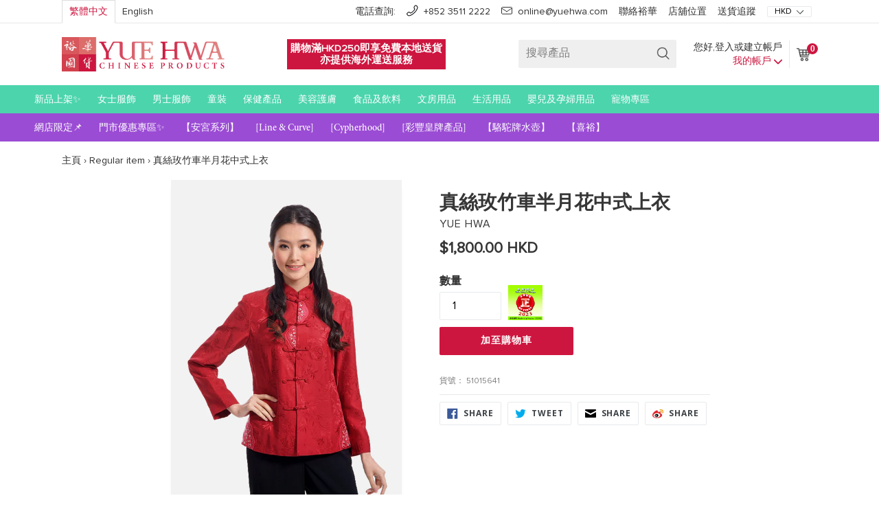

--- FILE ---
content_type: text/html; charset=utf-8
request_url: https://zh.shop.yuehwa.com/products/silk-embroidery-blouse
body_size: 55288
content:






<!doctype html>
<!--[if IE 9]> <html class="ie9 no-js" lang="zh"> <![endif]-->
<!--[if (gt IE 9)|!(IE)]><!--> <html class="no-js" lang="zh"> <!--<![endif]-->
<head>
 


  <!-- Added by AUTOKETING SEO APP -->

  
  
  
  
  
  
  <!-- /Added by AUTOKETING SEO APP -->
  




  <!--
Elevar Data Layer V2

This file is automatically updated and should not be edited directly.

https://knowledge.getelevar.com/how-to-customize-data-layer-version-2

Updated: 2023-01-20 04:06:47+00:00
Version: 3.0.0
-->
<!-- Google Tag Manager -->
<script>
  window.dataLayer = window.dataLayer || [];
</script>
<script>
(function(w,d,s,l,i){w[l]=w[l]||[];w[l].push({"gtm.start":
  new Date().getTime(),event:"gtm.js"});var f=d.getElementsByTagName(s)[0],
  j=d.createElement(s),dl=l!="dataLayer"?"&l="+l:"";j.async=true;j.src=
  "https://www.googletagmanager.com/gtm.js?id="+i+dl;f.parentNode.insertBefore(j,f);
})(window,document,"script","dataLayer","GTM-TMWM5BG");
</script>
<!-- End Google Tag Manager -->
<script id="elevar-gtm-suite-config" type="application/json">{"gtm_id": "GTM-TMWM5BG", "event_config": {"cart_reconcile": true, "cart_view": true, "checkout_complete": true, "checkout_step": true, "collection_view": true, "defers_collection_loading": false, "defers_search_results_loading": false, "product_add_to_cart": false, "product_add_to_cart_ajax": true, "product_remove_from_cart": true, "product_select": true, "product_view": true, "search_results_view": true, "user": true, "save_order_notes": true}, "gtm_suite_script": "https://shopify-gtm-suite.getelevar.com/shops/ba04aeeb9f8a3e3854ed4d49e95b530744c2949b/3.0.0/gtm-suite.js", "consent_enabled": false}</script>

  
<!-- Google Tag Manager -->
<script>(function(w,d,s,l,i){w[l]=w[l]||[];w[l].push({'gtm.start':
new Date().getTime(),event:'gtm.js'});var f=d.getElementsByTagName(s)[0],
j=d.createElement(s),dl=l!='dataLayer'?'&l='+l:'';j.async=true;j.src=
'https://www.googletagmanager.com/gtm.js?id='+i+dl;f.parentNode.insertBefore(j,f);
})(window,document,'script','dataLayer','GTM-MBMK7LH8');</script>
<!-- End Google Tag Manager -->
  
<script type="text/javascript" src="https://edge.personalizer.io/storefront/2.0.0/js/shopify/storefront.min.js?key=lggd8-q3l4mro8zdd0tkg7hxd-qdcir&shop=yue-hwa.myshopify.com"></script>
<script>
window.LimeSpot = window.LimeSpot === undefined ? {} : LimeSpot;
LimeSpot.PageInfo = { Type: "產品", ReferenceIdentifier: "1434888372323"};

LimeSpot.StoreInfo = { Theme: "yuehwa-shopify/production" };


LimeSpot.CartItems = [];
</script>





  <meta name="google-site-verification" content="exVrHb3p4Y_vho7a2-G_ZXwJkRH5z-nZcms-u2Y8JxM" />
  <meta name="google-site-verification" content="2g4DxmOsi_VKw1Tjhl3ym6Q7Z4OMP2zSukfmdHB9Z5M" />
  <meta name="google-site-verification" content="03z_EIF4bBJaeRJdogmqS8wV0HEnoRa0OuAadNZFUwg" />
  <meta name="google-site-verification" content="vwrTUq0gQSHDrDAb3txjjTXu1xjdOuJdONh9Hn9zJSQ" />
  <meta name="msvalidate.01" content="580959001B2ECFC7AC4FFBD86A87A730" />  <!-- Bing Webmaster Tools, FirstPage -->
  <meta charset="utf-8">
  <meta http-equiv="X-UA-Compatible" content="IE=edge,chrome=1">
  <meta name="viewport" content="width=device-width,initial-scale=1">
  <meta name="theme-color" content="#7796a8">
  <link rel="canonical" href="https://zh.shop.yuehwa.com/products/silk-embroidery-blouse">
  <meta name="viewport" content="initial-scale=1.0, maximum-scale=1.0, user-scalable=no" />
  <script>console.log($.fn.jquery)</script>
  <!-- jquery marked with 1.11.3 working before, revert if needed -->
  <script src="//code.jquery.com/jquery-2.2.4.min.js" type="text/javascript"></script>
  <script src="//zh.shop.yuehwa.com/cdn/shopifycloud/storefront/assets/themes_support/api.jquery-7ab1a3a4.js" type="text/javascript"></script>
  <script src="//zh.shop.yuehwa.com/cdn/shop/t/57/assets/ajaxinate.min.js?v=100870603316549306671720776040" type="text/javascript"></script>
  <script type="text/javascript">
    function getIEVersion() {
  		var myNav = navigator.userAgent.toLowerCase();
  		return (myNav.indexOf('msie') != -1) ? parseInt(myNav.split('msie')[1]) : false;
	}
    var isIE = getIEVersion();
    if (isIE && isIE <= 10) {
      alert('Internet Explorer 10 (IE10) and lower is NOT supported\n本網站不支援Internet Explorer 10或以下的瀏覽器');
    }
	</script>
  <script>
    console.log('Language in cart ' + '');
    var language = '';
    if(language) {
      console.log("Save language");
      document.cookie = "store_language=" + language + "; path=/";
    } else {
      var value = "; " + document.cookie;
      var parts = value.split("; store_language=");
      if (parts.length == 2) {
        var oldLanguage = parts.pop().split(";").shift();
        Shopify.getCart(function (cart) {
          var note = cart.note;
          if(note == 'null') {
            note = '';
          }
          Shopify.updateCartNote(note, function () {
            Shopify.updateCartAttributes({'language': oldLanguage}, function() {
              console.log("Switch back to", oldLanguage);
              window.location.reload();
            });
          });
        });
      } else {
        console.log("DO NOTHING");
      }
    }
  </script>
  
    <link rel="shortcut icon" href="//zh.shop.yuehwa.com/cdn/shop/files/favicon_2x_6bde4bb7-d85a-42c3-a6ca-73b0fef6d0dc_32x32.png?v=1613688988" type="image/png">
  
  
  
  <title>真絲玫竹車半月花中式上衣 | 裕華網店 | 香港百貨老字號 | 香港禮品店</title>

  

  
<!-- /snippets/social-meta-tags.liquid -->
<meta property="og:site_name" content="裕華網店 | 香港百貨老字號 | 香港禮品店">
<meta property="og:url" content="https://zh.shop.yuehwa.com/products/silk-embroidery-blouse">
<meta property="og:title" content="Silk Embroidery Blouse">
<meta property="og:type" content="product">
<meta property="og:description" content="裕華國貨是香港百貨老字號，自1959年起提供優質國貨，是您的一站式香港禮品店。從日常用品到婚嫁禮品，迎合各類需求。購滿HK$250即享免費本地送貨。"><meta property="og:price:amount" content="1,800.00">
  <meta property="og:price:currency" content="HKD"><meta property="og:image" content="http://zh.shop.yuehwa.com/cdn/shop/products/51015641_1024x1024.jpg?v=1538539652">
<meta property="og:image:secure_url" content="https://zh.shop.yuehwa.com/cdn/shop/products/51015641_1024x1024.jpg?v=1538539652">

<meta name="twitter:site" content="@">
<meta name="twitter:card" content="summary_large_image">
<meta name="twitter:title" content="Silk Embroidery Blouse">
<meta name="twitter:description" content="裕華國貨是香港百貨老字號，自1959年起提供優質國貨，是您的一站式香港禮品店。從日常用品到婚嫁禮品，迎合各類需求。購滿HK$250即享免費本地送貨。">

  <link rel="stylesheet" href="https://maxcdn.bootstrapcdn.com/bootstrap/3.3.7/css/bootstrap.min.css">
  <!-- Latest compiled JavaScript -->
  <script src="https://cdnjs.cloudflare.com/ajax/libs/lodash.js/4.17.4/lodash.min.js"></script>
  <script src="https://maxcdn.bootstrapcdn.com/bootstrap/3.3.7/js/bootstrap.min.js"></script>
  <script src="//zh.shop.yuehwa.com/cdn/shop/t/57/assets/jquery.bxslider.js?v=116427257621107544501720776041" type="text/javascript"></script>
  <link href="https://cdnjs.cloudflare.com/ajax/libs/bxslider/4.2.12/jquery.bxslider.css" rel="stylesheet" />
  <script src="https://cdnjs.cloudflare.com/ajax/libs/bxslider/4.2.8/jquery.bxslider.min.js" type="text/javascript"></script>

  <link href="//zh.shop.yuehwa.com/cdn/shop/t/57/assets/theme.scss.css?v=99615998083451986881726454065" rel="stylesheet" type="text/css" media="all" />
  <link href="//zh.shop.yuehwa.com/cdn/shop/t/57/assets/font.css?v=159915711077243424731720776039" rel="stylesheet" type="text/css" media="all" />
  

  <link href="//fonts.googleapis.com/css?family=Open+Sans:400,700" rel="stylesheet" type="text/css" media="all" />


  

    <link href="//fonts.googleapis.com/css?family=Work+Sans:600" rel="stylesheet" type="text/css" media="all" />
  



  <script>
    var theme = {
      strings: {
        addToCart: "加至購物車",
        soldOut: "售罄",
        unavailable: "Unavailable",
        showMore: "Show More",
        showLess: "Show Less"
      },
      moneyFormat: "\u003cspan class=money\u003e${{amount}} HKD\u003c\/span\u003e"
    }

    document.documentElement.className = document.documentElement.className.replace('no-js', 'js');
  </script>
  
<script>
window.onload = function() {
/**
 * Module to ajaxify all add to cart forms on the page.
 *
 * Copyright (c) 2015 Caroline Schnapp (11heavens.com)
 * Dual licensed under the MIT and GPL licenses:
 * http://www.opensource.org/licenses/mit-license.php
 * http://www.gnu.org/licenses/gpl.html
 *
 */
Shopify.AjaxifyCart = (function($) {

  // Some configuration options.
  // I have separated what you will never need to change from what
  // you might change.

  var _config = {

    // What you might want to change
    addToCartBtnLabel:             '加至購物車',
    addedToCartBtnLabel:           '多謝購買！',
    addedToCartFailBtnLabel:       '未能加到購物車',
    addingToCartBtnLabel:          '處理中...',
    soldOutBtnLabel:               'Sold Out',
    howLongTillBtnReturnsToNormal: 1000, // in milliseconds.
    cartCountSelector:             '#CartCount',
    cartTotalSelector:             '#cart-price',
    // 'aboveForm' for top of add to cart form,
    // 'belowForm' for below the add to cart form, and
    // 'nextButton' for next to add to cart button.
    feedbackPosition:              'nextButton',
    addToCartInsufficient:		   '存貨不足。請重新輸入數量。',

    // What you will never need to change
    addToCartBtnSelector:          '[type="submit"]',
    addToCartFormSelector:         'form[action="/cart/add"]',
    shopifyAjaxAddURL:             '/cart/add.js',
    shopifyAjaxCartURL:            '/cart.js',
    shopifyAjaxChangeURL:          '/cart/change.js',
  };

  // We need some feedback when adding an item to the cart.
  // Here it is.
  var _showFeedback = function(success, html, $addToCartForm) {
    $('.ajaxified-cart-feedback').remove();
    var feedback = '<p class="ajaxified-cart-feedback ' + success + '">' + html + '</p>';
    
    switch (_config.feedbackPosition) {
      case 'aboveForm':
        $addToCartForm.before(feedback);
        break;
      case 'belowForm':
        $addToCartForm.after(feedback);
        break;
      case 'nextButton':
      default:
        $addToCartForm.find(_config.addToCartBtnSelector).after(feedback);
        break;
    }
    // If you use animate.css
    // $('.ajaxified-cart-feedback').addClass('animated bounceInDown');
    $('.ajaxified-cart-feedback').slideDown();
  };
  var _setText = function($button, label) {
    if ($button.children().length) {
      $button.children().each(function() {
        if ($.trim($(this).text()) !== '') {
          $(this).text(label);
        }
      });
    }
    else {
      $button.val(label).text(label);
    }
  };
  var _updateCartAfterPost = function() {
    // Update cart count and show cart link.
    $.getJSON(_config.shopifyAjaxCartURL, function(cart) {
      if (_config.cartCountSelector && $(_config.cartCountSelector).size()) {
        var value = $(_config.cartCountSelector).html() || '0';
        $(_config.cartCountSelector).html(value.replace(/[0-9]+/,cart.item_count)).removeClass('hidden-count');
      }
      if (_config.cartTotalSelector && $(_config.cartTotalSelector).size()) {
        if (typeof Currency !== 'undefined' && typeof Currency.moneyFormats !== 'undefined') {
          var newCurrency = '';
          if ($('[name="currencies"]').size()) {
            newCurrency = $('[name="currencies"]').val();
          }
          else if ($('#currencies span.selected').size()) {
            newCurrency = $('#currencies span.selected').attr('data-currency');
          }
          if (newCurrency) {
            $(_config.cartTotalSelector).html('<span class=money>' + Shopify.formatMoney(Currency.convert(cart.total_price, "HKD", newCurrency), Currency.money_format[newCurrency]) + '</span>');
          }
          else {
            $(_config.cartTotalSelector).html(Shopify.formatMoney(cart.total_price, "<span class=money>${{amount}} HKD</span>"));
          }
        }
        else {
          $(_config.cartTotalSelector).html(Shopify.formatMoney(cart.total_price, "<span class=money>${{amount}} HKD</span>"));
        }
      };
    });
  }
  var _addProductToCart = function($addToCartForm){
    var $addToCartBtn = $addToCartForm.find(_config.addToCartBtnSelector);                                                                                
    $.ajax({
      url: _config.shopifyAjaxAddURL,
      dataType: 'json',
      type: 'post',
      data: $addToCartForm.serialize(),
      success: function(itemData) {
        // Re-enable add to cart button.
        $addToCartBtn.addClass('inverted');
        _setText($addToCartBtn, _config.addedToCartBtnLabel);
        _showFeedback('success','<i class="fa fa-check"></i> Added to cart! <a href="/cart">按此查看</a>.',$addToCartForm);
        window.setTimeout(function(){
          $addToCartBtn.prop('disabled', false).removeClass('disabled').removeClass('inverted');
          _setText($addToCartBtn,_config.addToCartBtnLabel);
        }, _config.howLongTillBtnReturnsToNormal);
        _updateCartAfterPost();
      },
      error: function(XMLHttpRequest) {
        var response = eval('(' + XMLHttpRequest.responseText + ')');
        response = response.description;
        if (response.slice(0,4) === 'All ') {
          _showFeedback('error', response.replace('All 1 ', 'All '), $addToCartForm);
          $addToCartBtn.prop('disabled', false);
          _setText($addToCartBtn, _config.soldOutBtnLabel);
          
          $addToCartBtn.prop('disabled',true);
        }
        else {
          response = _config.addToCartInsufficient;
          _showFeedback('error', '<i class="fa fa-warning"></i> ' + response, $addToCartForm);
          $addToCartBtn.prop('disabled', false).removeClass('disabled');
          _setText($addToCartBtn, _config.addedToCartFailBtnLabel);
        }
      }
    });
  }
  var _updateProductToCart = function($addToCartForm, originalQuantity, addedQuantity, quantityIndex){
    var $addToCartBtn = $addToCartForm.find(_config.addToCartBtnSelector);
    data = {
      line: quantityIndex,
      quantity: originalQuantity + addedQuantity
    };
    $.ajax({
      url: _config.shopifyAjaxChangeURL,
      dataType: 'json',
      type: 'post',
      data: data,
      success: function(itemData) {
        // Re-enable add to cart button.
        console.log(itemData);
        console.log(_config.shopifyAjaxChangeURL);
        $addToCartBtn.addClass('inverted');
        _setText($addToCartBtn, _config.addedToCartBtnLabel);
        _showFeedback('success','<i class="fa fa-check"></i> Added to cart! <a href="/cart">按此查看</a>.',$addToCartForm);
        window.setTimeout(function(){
          $addToCartBtn.prop('disabled', false).removeClass('disabled').removeClass('inverted');
          _setText($addToCartBtn,_config.addToCartBtnLabel);
        }, _config.howLongTillBtnReturnsToNormal);
        _updateCartAfterPost();
      },
      error: function(XMLHttpRequest) {
        var response = eval('(' + XMLHttpRequest.responseText + ')');
        response = response.description;
        if (response.slice(0,4) === 'All ') {
          _showFeedback('error', response.replace('All 1 ', 'All '), $addToCartForm);
          $addToCartBtn.prop('disabled', false);
          _setText($addToCartBtn, _config.soldOutBtnLabel);
          $addToCartBtn.prop('disabled',true);
        }
        else {
          _showFeedback('error', '<i class="fa fa-warning"></i> ' + response, $addToCartForm);
          $addToCartBtn.prop('disabled', false).removeClass('disabled');
          _setText($addToCartBtn, _config.addToCartBtnLabel);
        }
      }
    });
  }
  var _init = function() {
    $(document).ready(function() {
      $(_config.addToCartFormSelector).submit(function(e) {
        e.preventDefault();
        var $addToCartForm = $(this);
        var $addToCartBtn = $addToCartForm.find(_config.addToCartBtnSelector);
        _setText($addToCartBtn, _config.addingToCartBtnLabel);
        $addToCartBtn.addClass('disabled').prop('disabled', true);
        // Add to cart.
        var form = $addToCartForm.serialize().split('&');
        var product_to_add = form[1].split("=")[1]; // get the variant_id
        var product_to_add_quantity = Number(form[0].split("=")[1]);
        $.getJSON(_config.shopifyAjaxCartURL, function(cart) {
          var product_exist = false;
          for(var i = 0; i < cart.items.length; i++) {
            var product = cart.items[i];
            if(product.id == product_to_add) {
              product_exist = true;
              // Update instead of Add
              _updateProductToCart($addToCartForm, product.quantity, product_to_add_quantity, i + 1); // the function is 1-based index
              break;
            }
          }
          if(!product_exist) {
            // Add product
            _addProductToCart($addToCartForm);
          }
        });
        return false;
      });
    });
  };
  return {
    init: function(params) {
        // Configuration
        params = params || {};
        // Merging with defaults.
        $.extend(_config, params);
        // Action
        $(function() {
          _init();
          var $addToCartForm = $(_config.addToCartFormSelector);
          var $addToCartBtn = $addToCartForm.find(_config.addToCartBtnSelector);
          $addToCartBtn.removeAttr("disabled");
        });
    },
    getConfig: function() {
      return _config;
    }
  }
})(jQuery);

Shopify.AjaxifyCart.init();
}
</script>





<link href="//cdnjs.cloudflare.com/ajax/libs/font-awesome/4.0.3/css/font-awesome.css" rel="stylesheet" type="text/css" media="all" />

<style>
.ajaxified-cart-feedback {
  display: block;
  line-height: 36px;
  font-size: 90%;
  vertical-align: middle;
}
.ajaxified-cart-feedback.success {
  color: #3D9970;
}
.ajaxified-cart-feedback.error {
  color: #FF4136;
}
.ajaxified-cart-feedback a {
  border-bottom: 1px solid;
}
</style>

  <script src="//zh.shop.yuehwa.com/cdn/shop/t/57/assets/jquery.waituntilexists.js?v=117637010372195073481720776040" type="text/javascript"></script>

  <!--[if (lte IE 9) ]><script src="//zh.shop.yuehwa.com/cdn/shop/t/57/assets/match-media.min.js?v=22265819453975888031720776038" type="text/javascript"></script><![endif]-->

  

  <!--[if (gt IE 9)|!(IE)]><!--><script src="//zh.shop.yuehwa.com/cdn/shop/t/57/assets/vendor.js?v=135449130077969141651720776038" defer="defer"></script><!--<![endif]-->
  <!--[if lte IE 9]><script src="//zh.shop.yuehwa.com/cdn/shop/t/57/assets/vendor.js?v=135449130077969141651720776038"></script><![endif]-->

  <!--[if (gt IE 9)|!(IE)]><!--><script src="//zh.shop.yuehwa.com/cdn/shop/t/57/assets/theme.js?v=43139522253307501751720776039" defer="defer"></script><!--<![endif]-->
  <!--[if lte IE 9]><script src="//zh.shop.yuehwa.com/cdn/shop/t/57/assets/theme.js?v=43139522253307501751720776039"></script><![endif]-->
  <script>console.log($.fn.jquery)</script>
  <script>window.performance && window.performance.mark && window.performance.mark('shopify.content_for_header.start');</script><meta name="google-site-verification" content="vwrTUq0gQSHDrDAb3txjjTXu1xjdOuJdONh9Hn9zJSQ">
<meta name="facebook-domain-verification" content="qva5ea77hb3zyenhcc744l2dfanwot">
<meta id="shopify-digital-wallet" name="shopify-digital-wallet" content="/17899441/digital_wallets/dialog">
<meta name="shopify-checkout-api-token" content="65d82ef3b79b89cb44589eb20dfd09ae">
<meta id="in-context-paypal-metadata" data-shop-id="17899441" data-venmo-supported="false" data-environment="production" data-locale="en_US" data-paypal-v4="true" data-currency="HKD">
<link rel="alternate" type="application/json+oembed" href="https://en.shop.yuehwa.com/products/silk-embroidery-blouse.oembed">
<script async="async" src="/checkouts/internal/preloads.js?locale=en-HK"></script>
<script id="shopify-features" type="application/json">{"accessToken":"65d82ef3b79b89cb44589eb20dfd09ae","betas":["rich-media-storefront-analytics"],"domain":"zh.shop.yuehwa.com","predictiveSearch":true,"shopId":17899441,"locale":"en"}</script>
<script>var Shopify = Shopify || {};
Shopify.shop = "yue-hwa.myshopify.com";
Shopify.locale = "en";
Shopify.currency = {"active":"HKD","rate":"1.0"};
Shopify.country = "HK";
Shopify.theme = {"name":"yuehwa-shopify\/production","id":128175374435,"schema_name":"Debut","schema_version":"1.1.0","theme_store_id":null,"role":"main"};
Shopify.theme.handle = "null";
Shopify.theme.style = {"id":null,"handle":null};
Shopify.cdnHost = "zh.shop.yuehwa.com/cdn";
Shopify.routes = Shopify.routes || {};
Shopify.routes.root = "/";</script>
<script type="module">!function(o){(o.Shopify=o.Shopify||{}).modules=!0}(window);</script>
<script>!function(o){function n(){var o=[];function n(){o.push(Array.prototype.slice.apply(arguments))}return n.q=o,n}var t=o.Shopify=o.Shopify||{};t.loadFeatures=n(),t.autoloadFeatures=n()}(window);</script>
<script id="shop-js-analytics" type="application/json">{"pageType":"product"}</script>
<script defer="defer" async type="module" src="//zh.shop.yuehwa.com/cdn/shopifycloud/shop-js/modules/v2/client.init-shop-cart-sync_BT-GjEfc.en.esm.js"></script>
<script defer="defer" async type="module" src="//zh.shop.yuehwa.com/cdn/shopifycloud/shop-js/modules/v2/chunk.common_D58fp_Oc.esm.js"></script>
<script defer="defer" async type="module" src="//zh.shop.yuehwa.com/cdn/shopifycloud/shop-js/modules/v2/chunk.modal_xMitdFEc.esm.js"></script>
<script type="module">
  await import("//zh.shop.yuehwa.com/cdn/shopifycloud/shop-js/modules/v2/client.init-shop-cart-sync_BT-GjEfc.en.esm.js");
await import("//zh.shop.yuehwa.com/cdn/shopifycloud/shop-js/modules/v2/chunk.common_D58fp_Oc.esm.js");
await import("//zh.shop.yuehwa.com/cdn/shopifycloud/shop-js/modules/v2/chunk.modal_xMitdFEc.esm.js");

  window.Shopify.SignInWithShop?.initShopCartSync?.({"fedCMEnabled":true,"windoidEnabled":true});

</script>
<script>(function() {
  var isLoaded = false;
  function asyncLoad() {
    if (isLoaded) return;
    isLoaded = true;
    var urls = ["https:\/\/formbuilder.hulkapps.com\/skeletopapp.js?shop=yue-hwa.myshopify.com","https:\/\/files-shpf.mageworx.com\/groupedproducts\/source.js?mw_groupedproducts_t=1768953267\u0026shop=yue-hwa.myshopify.com","https:\/\/chimpstatic.com\/mcjs-connected\/js\/users\/f5bfde8f0c60e4098b83c9453\/22da72e61e1258c77f60fe27d.js?shop=yue-hwa.myshopify.com","\/\/shopify.privy.com\/widget.js?shop=yue-hwa.myshopify.com","https:\/\/services.nofraud.com\/js\/device.js?shop=yue-hwa.myshopify.com","\/\/social-login.oxiapps.com\/api\/init?vt=928354\u0026shop=yue-hwa.myshopify.com","https:\/\/www.orderlogicapp.com\/embedded_js\/production_base.js?1589921458\u0026shop=yue-hwa.myshopify.com","https:\/\/cdn.autoketing.org\/sdk-cdn\/facebook-chat\/dist\/fb-chat-embed.js?t=1665128748086932672\u0026shop=yue-hwa.myshopify.com","https:\/\/edge.personalizer.io\/storefront\/2.0.0\/js\/shopify\/storefront.min.js?key=hkhf2-rd3sl4idm8t0bm7a-fytpd\u0026shop=yue-hwa.myshopify.com","https:\/\/cdn.livesession.io\/shopify.js?account_id=8adcdbdd\u0026website_id=76ab8522\u0026remote_tracking_code=1\u0026shop=yue-hwa.myshopify.com"];
    for (var i = 0; i < urls.length; i++) {
      var s = document.createElement('script');
      s.type = 'text/javascript';
      s.async = true;
      s.src = urls[i];
      var x = document.getElementsByTagName('script')[0];
      x.parentNode.insertBefore(s, x);
    }
  };
  if(window.attachEvent) {
    window.attachEvent('onload', asyncLoad);
  } else {
    window.addEventListener('load', asyncLoad, false);
  }
})();</script>
<script id="__st">var __st={"a":17899441,"offset":28800,"reqid":"342d7cb0-4293-49c3-880f-d521c2ff3a20-1769294093","pageurl":"zh.shop.yuehwa.com\/products\/silk-embroidery-blouse","u":"d33b987aabef","p":"product","rtyp":"product","rid":1434888372323};</script>
<script>window.ShopifyPaypalV4VisibilityTracking = true;</script>
<script id="captcha-bootstrap">!function(){'use strict';const t='contact',e='account',n='new_comment',o=[[t,t],['blogs',n],['意見',n],[t,'customer']],c=[[e,'customer_login'],[e,'guest_login'],[e,'recover_customer_password'],[e,'create_customer']],r=t=>t.map((([t,e])=>`form[action*='/${t}']:not([data-nocaptcha='true']) input[name='form_type'][value='${e}']`)).join(','),a=t=>()=>t?[...document.querySelectorAll(t)].map((t=>t.form)):[];function s(){const t=[...o],e=r(t);return a(e)}const i='password',u='form_key',d=['recaptcha-v3-token','g-recaptcha-response','h-captcha-response',i],f=()=>{try{return window.sessionStorage}catch{return}},m='__shopify_v',_=t=>t.elements[u];function p(t,e,n=!1){try{const o=window.sessionStorage,c=JSON.parse(o.getItem(e)),{data:r}=function(t){const{data:e,action:n}=t;return t[m]||n?{data:e,action:n}:{data:t,action:n}}(c);for(const[e,n]of Object.entries(r))t.elements[e]&&(t.elements[e].value=n);n&&o.removeItem(e)}catch(o){console.error('form repopulation failed',{error:o})}}const l='form_type',E='cptcha';function T(t){t.dataset[E]=!0}const w=window,h=w.document,L='Shopify',v='ce_forms',y='captcha';let A=!1;((t,e)=>{const n=(g='f06e6c50-85a8-45c8-87d0-21a2b65856fe',I='https://cdn.shopify.com/shopifycloud/storefront-forms-hcaptcha/ce_storefront_forms_captcha_hcaptcha.v1.5.2.iife.js',D={infoText:'Protected by hCaptcha',privacyText:'Privacy',termsText:'Terms'},(t,e,n)=>{const o=w[L][v],c=o.bindForm;if(c)return c(t,g,e,D).then(n);var r;o.q.push([[t,g,e,D],n]),r=I,A||(h.body.append(Object.assign(h.createElement('script'),{id:'captcha-provider',async:!0,src:r})),A=!0)});var g,I,D;w[L]=w[L]||{},w[L][v]=w[L][v]||{},w[L][v].q=[],w[L][y]=w[L][y]||{},w[L][y].protect=function(t,e){n(t,void 0,e),T(t)},Object.freeze(w[L][y]),function(t,e,n,w,h,L){const[v,y,A,g]=function(t,e,n){const i=e?o:[],u=t?c:[],d=[...i,...u],f=r(d),m=r(i),_=r(d.filter((([t,e])=>n.includes(e))));return[a(f),a(m),a(_),s()]}(w,h,L),I=t=>{const e=t.target;return e instanceof HTMLFormElement?e:e&&e.form},D=t=>v().includes(t);t.addEventListener('submit',(t=>{const e=I(t);if(!e)return;const n=D(e)&&!e.dataset.hcaptchaBound&&!e.dataset.recaptchaBound,o=_(e),c=g().includes(e)&&(!o||!o.value);(n||c)&&t.preventDefault(),c&&!n&&(function(t){try{if(!f())return;!function(t){const e=f();if(!e)return;const n=_(t);if(!n)return;const o=n.value;o&&e.removeItem(o)}(t);const e=Array.from(Array(32),(()=>Math.random().toString(36)[2])).join('');!function(t,e){_(t)||t.append(Object.assign(document.createElement('input'),{type:'hidden',name:u})),t.elements[u].value=e}(t,e),function(t,e){const n=f();if(!n)return;const o=[...t.querySelectorAll(`input[type='${i}']`)].map((({name:t})=>t)),c=[...d,...o],r={};for(const[a,s]of new FormData(t).entries())c.includes(a)||(r[a]=s);n.setItem(e,JSON.stringify({[m]:1,action:t.action,data:r}))}(t,e)}catch(e){console.error('failed to persist form',e)}}(e),e.submit())}));const S=(t,e)=>{t&&!t.dataset[E]&&(n(t,e.some((e=>e===t))),T(t))};for(const o of['focusin','change'])t.addEventListener(o,(t=>{const e=I(t);D(e)&&S(e,y())}));const B=e.get('form_key'),M=e.get(l),P=B&&M;t.addEventListener('DOMContentLoaded',(()=>{const t=y();if(P)for(const e of t)e.elements[l].value===M&&p(e,B);[...new Set([...A(),...v().filter((t=>'true'===t.dataset.shopifyCaptcha))])].forEach((e=>S(e,t)))}))}(h,new URLSearchParams(w.location.search),n,t,e,['guest_login'])})(!0,!0)}();</script>
<script integrity="sha256-4kQ18oKyAcykRKYeNunJcIwy7WH5gtpwJnB7kiuLZ1E=" data-source-attribution="shopify.loadfeatures" defer="defer" src="//zh.shop.yuehwa.com/cdn/shopifycloud/storefront/assets/storefront/load_feature-a0a9edcb.js" crossorigin="anonymous"></script>
<script data-source-attribution="shopify.dynamic_checkout.dynamic.init">var Shopify=Shopify||{};Shopify.PaymentButton=Shopify.PaymentButton||{isStorefrontPortableWallets:!0,init:function(){window.Shopify.PaymentButton.init=function(){};var t=document.createElement("script");t.src="https://zh.shop.yuehwa.com/cdn/shopifycloud/portable-wallets/latest/portable-wallets.en.js",t.type="module",document.head.appendChild(t)}};
</script>
<script data-source-attribution="shopify.dynamic_checkout.buyer_consent">
  function portableWalletsHideBuyerConsent(e){var t=document.getElementById("shopify-buyer-consent"),n=document.getElementById("shopify-subscription-policy-button");t&&n&&(t.classList.add("hidden"),t.setAttribute("aria-hidden","true"),n.removeEventListener("click",e))}function portableWalletsShowBuyerConsent(e){var t=document.getElementById("shopify-buyer-consent"),n=document.getElementById("shopify-subscription-policy-button");t&&n&&(t.classList.remove("hidden"),t.removeAttribute("aria-hidden"),n.addEventListener("click",e))}window.Shopify?.PaymentButton&&(window.Shopify.PaymentButton.hideBuyerConsent=portableWalletsHideBuyerConsent,window.Shopify.PaymentButton.showBuyerConsent=portableWalletsShowBuyerConsent);
</script>
<script data-source-attribution="shopify.dynamic_checkout.cart.bootstrap">document.addEventListener("DOMContentLoaded",(function(){function t(){return document.querySelector("shopify-accelerated-checkout-cart, shopify-accelerated-checkout")}if(t())Shopify.PaymentButton.init();else{new MutationObserver((function(e,n){t()&&(Shopify.PaymentButton.init(),n.disconnect())})).observe(document.body,{childList:!0,subtree:!0})}}));
</script>
<link id="shopify-accelerated-checkout-styles" rel="stylesheet" media="screen" href="https://zh.shop.yuehwa.com/cdn/shopifycloud/portable-wallets/latest/accelerated-checkout-backwards-compat.css" crossorigin="anonymous">
<style id="shopify-accelerated-checkout-cart">
        #shopify-buyer-consent {
  margin-top: 1em;
  display: inline-block;
  width: 100%;
}

#shopify-buyer-consent.hidden {
  display: none;
}

#shopify-subscription-policy-button {
  background: none;
  border: none;
  padding: 0;
  text-decoration: underline;
  font-size: inherit;
  cursor: pointer;
}

#shopify-subscription-policy-button::before {
  box-shadow: none;
}

      </style>

<script>window.performance && window.performance.mark && window.performance.mark('shopify.content_for_header.end');</script>




  <script>
    /* Begin Discount Autofill Code */
	/* Read the Query String value from the URL */
	/* Link: http://stackoverflow.com/a/2880929 - Notes: No clue how this regex stuff works. Probably fairy magic.  */
    var urlParams;
    (window.onpopstate = function () {
      var match,
          pl     = /\+/g,  // Regex for replacing addition symbol with a space
          search = /([^&=]+)=?([^&]*)/g,
          decode = function (s) { return decodeURIComponent(s.replace(pl, " ")); },
          query  = window.location.search.substring(1);

      urlParams = {};
      while (match = search.exec(query))
        urlParams[decode(match[1])] = decode(match[2]);
    })();

    /* If the value of the hidden discount input field is blank, undefined or null then set the contents of localstorage discount to be the result of our Query String function above */
    if ($("#discount_input").val() == ('' || undefined || null || 'undefined')) {
    /* Set sessionStorage variable "discount" to the result of our Query string function above */
       sessionStorage.setItem("discount", urlParams["discount"]);
    }

    /* If the value in our hidden input field doesn’t match the result of our Query String function above then clear the current sessionStorage value for "discount" and replace it with the new one */
    /* Link: http://stackoverflow.com/q/19844750 */
    else if ($("#discount_input").val() != urlParams["discount"]) {
       sessionStorage.removeItem("discount");
       sessionStorage.setItem("discount", urlParams["discount"]);
    }
    /* End Discount Autofill Code */
//     $('limespot-container').waitUntilExists(function() {
//       $(this).hide();
//     });
  </script>







  
  

  
  
  	
  	
  	
  		
  		
  			
  			
  			
  			
  			<link rel="alternate" hreflang="zh" href="http://zh.shop.yuehwa.com/products/silk-embroidery-blouse" />
  			
  		
 	
  



<!-- BeginWishyAddon --><script>  Shopify.wishy_btn_settings = {"button_setting":"button.wishy-btn {\r\n  background-color: #fff;\r\n  border-color: #cd163f;\r\n  color: #cd163f;\r\n}","btn_append":"before","btn_display":"block","btn_width":"auto","btn_margin_top":5,"btn_margin_left":5,"btn_margin_right":5,"btn_margin_bottom":5,"btn_margin_unit":"px","btn_placer_element":null,"btn_background_color":"#8accb8","btn_border_color":"#b9b9b9","btn_border_width":1,"btn_text":"♡ Add to wishlist","btn_color":"#1b1b1b","remove_btn_background_color":"#5c6ac4","remove_btn_border_color":"#3f4eae","remove_btn_border_width":1,"remove_btn_color":"#ffffff","new_theme_published_at":null,"installed":true,"heart_icon_margin_right":15,"heart_icon_margin_bottom":15,"heart_icon_location":"bottom-right","heart_icon_margin_top":15,"heart_icon_margin_left":15,"setting_force_login":false,"heart_icon_url_match":"","heart_icon_enabled":true,"reviewed_at":null,"review_email_1_sent_at":null,"shop_params":{"id":17899441,"name":"Yue Hwa Online Shop","email":"online@yuehwa.com","domain":"en.shop.yuehwa.com","created_at":"2017-02-18T00:16:16+08:00","province":"","country":"HK","address1":"15/F, Champion Building, 301-309 Nathan Road, Yau Ma Tei, Kowloon","zip":"","city":"Hong Kong","source":null,"phone":"35112222","updated_at":"2018-02-17T01:53:00+08:00","customer_email":null,"latitude":22.3055923,"longitude":114.1713707,"primary_locale":"en","address2":"","country_code":"HK","country_name":"Hong Kong","currency":"HKD","timezone":"(GMT+08:00) Hong Kong","iana_timezone":"Asia/Hong_Kong","shop_owner":"Alan Cheung","money_format":"<span class=money>$ HKD</span>","money_with_currency_format":"<span class=money>$ HKD</span>","weight_unit":"kg","province_code":null,"taxes_included":false,"tax_shipping":null,"county_taxes":true,"plan_display_name":"custom","plan_name":"custom","has_discounts":true,"has_gift_cards":false,"myshopify_domain":"yue-hwa.myshopify.com","google_apps_domain":null,"google_apps_login_enabled":null,"money_in_emails_format":"$","money_with_currency_in_emails_format":"$ HKD","eligible_for_payments":false,"requires_extra_payments_agreement":false,"password_enabled":false,"has_storefront":true,"eligible_for_card_reader_giveaway":false,"finances":true,"primary_location_id":41219655,"multi_location_enabled":false,"setup_required":false,"force_ssl":true,"pre_launch_enabled":false},"status":null,"spf_record":null,"floating_favorites_enabled":false,"floating_favorites_location":"right","floating_favorites_margin_top":50,"floating_favorites_url_match":"","floating_favorites_background_color":"#ffffff","floating_favorites_border_color":"#b9b9b9","floating_favorites_border_width":1,"floating_favorites_text":"♥ Favorites","floating_favorites_color":"#1b1b1b","heart_icon_type":"default","heart_icon_typedefault_background_color":"#ff8989","heart_icon_typedefault_border_color":"#ff9c9c","heart_icon_typedefault_border_width":2,"heart_icon_typedefault_icon_color":"#ffffff","heart_icon_show_count":false,"heart_icon_typecustom_image_url":"https://cc-swim.herokuapp.com/wishlist.png","btn_text_size":"14.0","email_feature_available":false,"email_feature_available_sent_at":null,"email_setting_clicked":0};  Shopify.wishy_button_css_json = "button.wishy-btn {\r\n  background-color: #fff;\r\n  border-color: #cd163f;\r\n  color: #cd163f;\r\n}";    Shopify.customer_email = "" ;  </script><!-- EndWishyAddon -->
<script src="//staticxx.s3.amazonaws.com/aio_stats_lib_v1.min.js?v=1.0"></script>  
<!-- Start of Judge.me Core -->
<link rel="dns-prefetch" href="https://cdn.judge.me/">
<script data-cfasync='false' class='jdgm-settings-script'>window.jdgmSettings={"pagination":5,"disable_web_reviews":false,"badge_no_review_text":"No reviews","badge_n_reviews_text":"{{ n }} review/reviews","badge_star_color":"#ffcc34","hide_badge_preview_if_no_reviews":true,"badge_hide_text":false,"enforce_center_preview_badge":false,"widget_title":"顧客意見","widget_open_form_text":"留言","widget_close_form_text":"Cancel review","widget_refresh_page_text":"Refresh page","widget_summary_text":"Based on {{ number_of_reviews }} review/reviews","widget_no_review_text":"Be the first to write a review","widget_name_field_text":"Name 姓名","widget_verified_name_field_text":"Verified Name (public) 已確認姓名","widget_name_placeholder_text":"Display name","widget_required_field_error_text":"This field is required.","widget_email_field_text":"Email 電郵","widget_verified_email_field_text":"Verified Email (private, can not be edited) 已確認電郵","widget_email_placeholder_text":"Your email address","widget_email_field_error_text":"Please enter a valid email address.","widget_rating_field_text":"Rating 評分","widget_review_title_field_text":"Review Title 評價題目","widget_review_title_placeholder_text":"Give your review a title 請給評價相關題目","widget_review_body_field_text":"Review 評價內容","widget_review_body_placeholder_text":"Write your comments here 請給評價內容","widget_pictures_field_text":"Picture/Video (optional)","widget_submit_review_text":"Submit Review 遞交評價","widget_submit_verified_review_text":"Submit Verified Review 遞交評價","widget_submit_success_msg_with_auto_publish":"Thank you for submitting your review! Please refresh the page in a few moments to see your review.\r\n多謝您的評價! 請更新頁面並查看您的評價!","widget_submit_success_msg_no_auto_publish":"Thank you for submitting your review! Your review will be published as soon as it is approved by the shop admin.\r\n多謝您的評價! 評價將稍後刊登於網站上!","widget_show_default_reviews_out_of_total_text":"Showing {{ n_reviews_shown }} out of {{ n_reviews }} reviews.","widget_show_all_link_text":"Show all","widget_show_less_link_text":"Show less","widget_author_said_text":"{{ reviewer_name }} said:","widget_days_text":"{{ n }} days ago","widget_weeks_text":"{{ n }} week/weeks ago","widget_months_text":"{{ n }} month/months ago","widget_years_text":"{{ n }} year/years ago","widget_yesterday_text":"Yesterday","widget_today_text":"Today","widget_replied_text":"\u003e\u003e {{ shop_name }} replied:","widget_read_more_text":"Read more","widget_reviewer_name_as_initial":"","widget_rating_filter_color":"","widget_rating_filter_see_all_text":"See all reviews","widget_sorting_most_recent_text":"Most Recent","widget_sorting_highest_rating_text":"Highest Rating","widget_sorting_lowest_rating_text":"Lowest Rating","widget_sorting_with_pictures_text":"Only Pictures","widget_sorting_most_helpful_text":"Most Helpful","widget_open_question_form_text":"Ask a question","widget_reviews_subtab_text":"Reviews","widget_questions_subtab_text":"問題","widget_question_label_text":"Question","widget_answer_label_text":"Answer","widget_question_placeholder_text":"Write your question here","widget_submit_question_text":"Submit Question","widget_question_submit_success_text":"Thank you for your question! We will notify you once it gets answered.","widget_star_color":"#ffcc34","verified_badge_text":"Verified","verified_badge_bg_color":"","verified_badge_text_color":"","verified_badge_placement":"left-of-reviewer-name","widget_review_max_height":"","widget_hide_border":false,"widget_social_share":true,"widget_thumb":true,"widget_review_location_show":false,"widget_location_format":"country_iso_code","all_reviews_include_out_of_store_products":true,"all_reviews_out_of_store_text":"(out of store)","all_reviews_pagination":100,"all_reviews_product_name_prefix_text":"about","enable_review_pictures":false,"enable_question_anwser":false,"widget_theme":"","review_date_format":"timestamp","default_sort_method":"most-recent","widget_product_reviews_subtab_text":"Product Reviews","widget_shop_reviews_subtab_text":"Shop Reviews","widget_other_products_reviews_text":"Reviews for other products","widget_store_reviews_subtab_text":"Store reviews","widget_no_store_reviews_text":"This store hasn't received any reviews yet","widget_web_restriction_product_reviews_text":"This product hasn't received any reviews yet","widget_no_items_text":"No items found","widget_show_more_text":"Show more","widget_write_a_store_review_text":"Write a Store Review","widget_other_languages_heading":"Reviews in Other Languages","widget_translate_review_text":"Translate review to {{ language }}","widget_translating_review_text":"Translating...","widget_show_original_translation_text":"Show original ({{ language }})","widget_translate_review_failed_text":"Review couldn't be translated.","widget_translate_review_retry_text":"Retry","widget_translate_review_try_again_later_text":"Try again later","show_product_url_for_grouped_product":false,"widget_sorting_pictures_first_text":"Pictures First","show_pictures_on_all_rev_page_mobile":false,"show_pictures_on_all_rev_page_desktop":false,"floating_tab_hide_mobile_install_preference":false,"floating_tab_button_name":"★ Reviews","floating_tab_title":"Let customers speak for us","floating_tab_button_color":"","floating_tab_button_background_color":"","floating_tab_url":"","floating_tab_url_enabled":false,"floating_tab_tab_style":"text","all_reviews_text_badge_text":"Customers rate us {{ shop.metafields.judgeme.all_reviews_rating | round: 1 }}/5 based on {{ shop.metafields.judgeme.all_reviews_count }} reviews.","all_reviews_text_badge_text_branded_style":"{{ shop.metafields.judgeme.all_reviews_rating | round: 1 }} out of 5 stars based on {{ shop.metafields.judgeme.all_reviews_count }} reviews","is_all_reviews_text_badge_a_link":false,"show_stars_for_all_reviews_text_badge":false,"all_reviews_text_badge_url":"","all_reviews_text_style":"text","all_reviews_text_color_style":"judgeme_brand_color","all_reviews_text_color":"#108474","all_reviews_text_show_jm_brand":true,"featured_carousel_show_header":true,"featured_carousel_title":"Let customers speak for us","testimonials_carousel_title":"Customers are saying","videos_carousel_title":"Real customer stories","cards_carousel_title":"Customers are saying","featured_carousel_count_text":"from {{ n }} reviews","featured_carousel_add_link_to_all_reviews_page":false,"featured_carousel_url":"","featured_carousel_show_images":true,"featured_carousel_autoslide_interval":5,"featured_carousel_arrows_on_the_sides":false,"featured_carousel_height":250,"featured_carousel_width":80,"featured_carousel_image_size":0,"featured_carousel_image_height":250,"featured_carousel_arrow_color":"#eeeeee","verified_count_badge_style":"vintage","verified_count_badge_orientation":"horizontal","verified_count_badge_color_style":"judgeme_brand_color","verified_count_badge_color":"#108474","is_verified_count_badge_a_link":false,"verified_count_badge_url":"","verified_count_badge_show_jm_brand":true,"widget_rating_preset_default":5,"widget_first_sub_tab":"product-reviews","widget_show_histogram":true,"widget_histogram_use_custom_color":false,"widget_pagination_use_custom_color":false,"widget_star_use_custom_color":true,"widget_verified_badge_use_custom_color":false,"widget_write_review_use_custom_color":false,"picture_reminder_submit_button":"Upload Pictures","enable_review_videos":false,"mute_video_by_default":false,"widget_sorting_videos_first_text":"Videos First","widget_review_pending_text":"Pending","featured_carousel_items_for_large_screen":3,"social_share_options_order":"Facebook,Twitter","remove_microdata_snippet":false,"disable_json_ld":false,"enable_json_ld_products":false,"preview_badge_show_question_text":false,"preview_badge_no_question_text":"No questions","preview_badge_n_question_text":"{{ number_of_questions }} question/questions","qa_badge_show_icon":false,"qa_badge_position":"same-row","remove_judgeme_branding":true,"widget_add_search_bar":false,"widget_search_bar_placeholder":"Search","widget_sorting_verified_only_text":"Verified only","featured_carousel_theme":"default","featured_carousel_show_rating":true,"featured_carousel_show_title":true,"featured_carousel_show_body":true,"featured_carousel_show_date":false,"featured_carousel_show_reviewer":true,"featured_carousel_show_product":false,"featured_carousel_header_background_color":"#108474","featured_carousel_header_text_color":"#ffffff","featured_carousel_name_product_separator":"reviewed","featured_carousel_full_star_background":"#108474","featured_carousel_empty_star_background":"#dadada","featured_carousel_vertical_theme_background":"#f9fafb","featured_carousel_verified_badge_enable":false,"featured_carousel_verified_badge_color":"#108474","featured_carousel_border_style":"round","featured_carousel_review_line_length_limit":3,"featured_carousel_more_reviews_button_text":"Read more reviews","featured_carousel_view_product_button_text":"View product","all_reviews_page_load_reviews_on":"scroll","all_reviews_page_load_more_text":"Load More Reviews","disable_fb_tab_reviews":false,"enable_ajax_cdn_cache":false,"widget_public_name_text":"displayed publicly like","default_reviewer_name":"John Smith","default_reviewer_name_has_non_latin":true,"widget_reviewer_anonymous":"Anonymous","medals_widget_title":"Judge.me Review Medals","medals_widget_background_color":"#f9fafb","medals_widget_position":"footer_all_pages","medals_widget_border_color":"#f9fafb","medals_widget_verified_text_position":"left","medals_widget_use_monochromatic_version":false,"medals_widget_elements_color":"#108474","show_reviewer_avatar":true,"widget_invalid_yt_video_url_error_text":"Not a YouTube video URL","widget_max_length_field_error_text":"Please enter no more than {0} characters.","widget_show_country_flag":false,"widget_show_collected_via_shop_app":true,"widget_verified_by_shop_badge_style":"light","widget_verified_by_shop_text":"Verified by Shop","widget_show_photo_gallery":false,"widget_load_with_code_splitting":true,"widget_ugc_install_preference":false,"widget_ugc_title":"Made by us, Shared by you","widget_ugc_subtitle":"Tag us to see your picture featured in our page","widget_ugc_arrows_color":"#ffffff","widget_ugc_primary_button_text":"Buy Now","widget_ugc_primary_button_background_color":"#108474","widget_ugc_primary_button_text_color":"#ffffff","widget_ugc_primary_button_border_width":"0","widget_ugc_primary_button_border_style":"none","widget_ugc_primary_button_border_color":"#108474","widget_ugc_primary_button_border_radius":"25","widget_ugc_secondary_button_text":"Load More","widget_ugc_secondary_button_background_color":"#ffffff","widget_ugc_secondary_button_text_color":"#108474","widget_ugc_secondary_button_border_width":"2","widget_ugc_secondary_button_border_style":"solid","widget_ugc_secondary_button_border_color":"#108474","widget_ugc_secondary_button_border_radius":"25","widget_ugc_reviews_button_text":"View Reviews","widget_ugc_reviews_button_background_color":"#ffffff","widget_ugc_reviews_button_text_color":"#108474","widget_ugc_reviews_button_border_width":"2","widget_ugc_reviews_button_border_style":"solid","widget_ugc_reviews_button_border_color":"#108474","widget_ugc_reviews_button_border_radius":"25","widget_ugc_reviews_button_link_to":"judgeme-reviews-page","widget_ugc_show_post_date":true,"widget_ugc_max_width":"800","widget_rating_metafield_value_type":true,"widget_primary_color":"#108474","widget_enable_secondary_color":false,"widget_secondary_color":"#edf5f5","widget_summary_average_rating_text":"{{ average_rating }} out of 5","widget_media_grid_title":"Customer photos \u0026 videos","widget_media_grid_see_more_text":"See more","widget_round_style":false,"widget_show_product_medals":true,"widget_verified_by_judgeme_text":"Verified by Judge.me","widget_show_store_medals":true,"widget_verified_by_judgeme_text_in_store_medals":"Verified by Judge.me","widget_media_field_exceed_quantity_message":"Sorry, we can only accept {{ max_media }} for one review.","widget_media_field_exceed_limit_message":"{{ file_name }} is too large, please select a {{ media_type }} less than {{ size_limit }}MB.","widget_review_submitted_text":"Review Submitted!","widget_question_submitted_text":"Question Submitted!","widget_close_form_text_question":"Cancel","widget_write_your_answer_here_text":"Write your answer here","widget_enabled_branded_link":true,"widget_show_collected_by_judgeme":true,"widget_reviewer_name_color":"","widget_write_review_text_color":"","widget_write_review_bg_color":"","widget_collected_by_judgeme_text":"collected by Judge.me","widget_pagination_type":"standard","widget_load_more_text":"Load More","widget_load_more_color":"#108474","widget_full_review_text":"Full Review","widget_read_more_reviews_text":"Read More Reviews","widget_read_questions_text":"Read Questions","widget_questions_and_answers_text":"Questions \u0026 Answers","widget_verified_by_text":"Verified by","widget_verified_text":"Verified","widget_number_of_reviews_text":"{{ number_of_reviews }} reviews","widget_back_button_text":"Back","widget_next_button_text":"Next","widget_custom_forms_filter_button":"Filters","custom_forms_style":"vertical","widget_show_review_information":false,"how_reviews_are_collected":"How reviews are collected?","widget_show_review_keywords":false,"widget_gdpr_statement":"How we use your data: We'll only contact you about the review you left, and only if necessary. By submitting your review, you agree to Judge.me's \u003ca href='https://judge.me/terms' target='_blank' rel='nofollow noopener'\u003eterms\u003c/a\u003e, \u003ca href='https://judge.me/privacy' target='_blank' rel='nofollow noopener'\u003eprivacy\u003c/a\u003e and \u003ca href='https://judge.me/content-policy' target='_blank' rel='nofollow noopener'\u003econtent\u003c/a\u003e policies.","widget_multilingual_sorting_enabled":false,"widget_translate_review_content_enabled":false,"widget_translate_review_content_method":"manual","popup_widget_review_selection":"automatically_with_pictures","popup_widget_round_border_style":true,"popup_widget_show_title":true,"popup_widget_show_body":true,"popup_widget_show_reviewer":false,"popup_widget_show_product":true,"popup_widget_show_pictures":true,"popup_widget_use_review_picture":true,"popup_widget_show_on_home_page":true,"popup_widget_show_on_product_page":true,"popup_widget_show_on_collection_page":true,"popup_widget_show_on_cart_page":true,"popup_widget_position":"bottom_left","popup_widget_first_review_delay":5,"popup_widget_duration":5,"popup_widget_interval":5,"popup_widget_review_count":5,"popup_widget_hide_on_mobile":true,"review_snippet_widget_round_border_style":true,"review_snippet_widget_card_color":"#FFFFFF","review_snippet_widget_slider_arrows_background_color":"#FFFFFF","review_snippet_widget_slider_arrows_color":"#000000","review_snippet_widget_star_color":"#108474","show_product_variant":false,"all_reviews_product_variant_label_text":"Variant: ","widget_show_verified_branding":false,"widget_ai_summary_title":"Customers say","widget_ai_summary_disclaimer":"AI-powered review summary based on recent customer reviews","widget_show_ai_summary":false,"widget_show_ai_summary_bg":false,"widget_show_review_title_input":true,"redirect_reviewers_invited_via_email":"review_widget","request_store_review_after_product_review":false,"request_review_other_products_in_order":false,"review_form_color_scheme":"default","review_form_corner_style":"square","review_form_star_color":{},"review_form_text_color":"#333333","review_form_background_color":"#ffffff","review_form_field_background_color":"#fafafa","review_form_button_color":{},"review_form_button_text_color":"#ffffff","review_form_modal_overlay_color":"#000000","review_content_screen_title_text":"How would you rate this product?","review_content_introduction_text":"We would love it if you would share a bit about your experience.","store_review_form_title_text":"How would you rate this store?","store_review_form_introduction_text":"We would love it if you would share a bit about your experience.","show_review_guidance_text":true,"one_star_review_guidance_text":"Poor","five_star_review_guidance_text":"Great","customer_information_screen_title_text":"About you","customer_information_introduction_text":"Please tell us more about you.","custom_questions_screen_title_text":"Your experience in more detail","custom_questions_introduction_text":"Here are a few questions to help us understand more about your experience.","review_submitted_screen_title_text":"Thanks for your review!","review_submitted_screen_thank_you_text":"We are processing it and it will appear on the store soon.","review_submitted_screen_email_verification_text":"Please confirm your email by clicking the link we just sent you. This helps us keep reviews authentic.","review_submitted_request_store_review_text":"Would you like to share your experience of shopping with us?","review_submitted_review_other_products_text":"Would you like to review these products?","store_review_screen_title_text":"Would you like to share your experience of shopping with us?","store_review_introduction_text":"We value your feedback and use it to improve. Please share any thoughts or suggestions you have.","reviewer_media_screen_title_picture_text":"Share a picture","reviewer_media_introduction_picture_text":"Upload a photo to support your review.","reviewer_media_screen_title_video_text":"Share a video","reviewer_media_introduction_video_text":"Upload a video to support your review.","reviewer_media_screen_title_picture_or_video_text":"Share a picture or video","reviewer_media_introduction_picture_or_video_text":"Upload a photo or video to support your review.","reviewer_media_youtube_url_text":"Paste your Youtube URL here","advanced_settings_next_step_button_text":"Next","advanced_settings_close_review_button_text":"Close","modal_write_review_flow":false,"write_review_flow_required_text":"Required","write_review_flow_privacy_message_text":"We respect your privacy.","write_review_flow_anonymous_text":"Post review as anonymous","write_review_flow_visibility_text":"This won't be visible to other customers.","write_review_flow_multiple_selection_help_text":"Select as many as you like","write_review_flow_single_selection_help_text":"Select one option","write_review_flow_required_field_error_text":"This field is required","write_review_flow_invalid_email_error_text":"Please enter a valid email address","write_review_flow_max_length_error_text":"Max. {{ max_length }} characters.","write_review_flow_media_upload_text":"\u003cb\u003eClick to upload\u003c/b\u003e or drag and drop","write_review_flow_gdpr_statement":"We'll only contact you about your review if necessary. By submitting your review, you agree to our \u003ca href='https://judge.me/terms' target='_blank' rel='nofollow noopener'\u003eterms and conditions\u003c/a\u003e and \u003ca href='https://judge.me/privacy' target='_blank' rel='nofollow noopener'\u003eprivacy policy\u003c/a\u003e.","rating_only_reviews_enabled":false,"show_negative_reviews_help_screen":false,"new_review_flow_help_screen_rating_threshold":3,"negative_review_resolution_screen_title_text":"Tell us more","negative_review_resolution_text":"Your experience matters to us. If there were issues with your purchase, we're here to help. Feel free to reach out to us, we'd love the opportunity to make things right.","negative_review_resolution_button_text":"Contact us","negative_review_resolution_proceed_with_review_text":"Leave a review","negative_review_resolution_subject":"Issue with purchase from {{ shop_name }}.{{ order_name }}","preview_badge_collection_page_install_status":false,"widget_review_custom_css":"","preview_badge_custom_css":"","preview_badge_stars_count":"5-stars","featured_carousel_custom_css":"","floating_tab_custom_css":"","all_reviews_widget_custom_css":"","medals_widget_custom_css":"","verified_badge_custom_css":"","all_reviews_text_custom_css":"","transparency_badges_collected_via_store_invite":false,"transparency_badges_from_another_provider":false,"transparency_badges_collected_from_store_visitor":false,"transparency_badges_collected_by_verified_review_provider":false,"transparency_badges_earned_reward":false,"transparency_badges_collected_via_store_invite_text":"Review collected via store invitation","transparency_badges_from_another_provider_text":"Review collected from another provider","transparency_badges_collected_from_store_visitor_text":"Review collected from a store visitor","transparency_badges_written_in_google_text":"Review written in Google","transparency_badges_written_in_etsy_text":"Review written in Etsy","transparency_badges_written_in_shop_app_text":"Review written in Shop App","transparency_badges_earned_reward_text":"Review earned a reward for future purchase","product_review_widget_per_page":10,"widget_store_review_label_text":"Review about the store","checkout_comment_extension_title_on_product_page":"Customer Comments","checkout_comment_extension_num_latest_comment_show":5,"checkout_comment_extension_format":"name_and_timestamp","checkout_comment_customer_name":"last_initial","checkout_comment_comment_notification":true,"preview_badge_collection_page_install_preference":true,"preview_badge_home_page_install_preference":false,"preview_badge_product_page_install_preference":true,"review_widget_install_preference":"","review_carousel_install_preference":false,"floating_reviews_tab_install_preference":"none","verified_reviews_count_badge_install_preference":false,"all_reviews_text_install_preference":false,"review_widget_best_location":true,"judgeme_medals_install_preference":false,"review_widget_revamp_enabled":false,"review_widget_qna_enabled":false,"review_widget_header_theme":"minimal","review_widget_widget_title_enabled":true,"review_widget_header_text_size":"medium","review_widget_header_text_weight":"regular","review_widget_average_rating_style":"compact","review_widget_bar_chart_enabled":true,"review_widget_bar_chart_type":"numbers","review_widget_bar_chart_style":"standard","review_widget_expanded_media_gallery_enabled":false,"review_widget_reviews_section_theme":"standard","review_widget_image_style":"thumbnails","review_widget_review_image_ratio":"square","review_widget_stars_size":"medium","review_widget_verified_badge":"standard_text","review_widget_review_title_text_size":"medium","review_widget_review_text_size":"medium","review_widget_review_text_length":"medium","review_widget_number_of_columns_desktop":3,"review_widget_carousel_transition_speed":5,"review_widget_custom_questions_answers_display":"always","review_widget_button_text_color":"#FFFFFF","review_widget_text_color":"#000000","review_widget_lighter_text_color":"#7B7B7B","review_widget_corner_styling":"soft","review_widget_review_word_singular":"review","review_widget_review_word_plural":"reviews","review_widget_voting_label":"Helpful?","review_widget_shop_reply_label":"Reply from {{ shop_name }}:","review_widget_filters_title":"Filters","qna_widget_question_word_singular":"Question","qna_widget_question_word_plural":"問題","qna_widget_answer_reply_label":"Answer from {{ answerer_name }}:","qna_content_screen_title_text":"Ask a question about this product","qna_widget_question_required_field_error_text":"Please enter your question.","qna_widget_flow_gdpr_statement":"We'll only contact you about your question if necessary. By submitting your question, you agree to our \u003ca href='https://judge.me/terms' target='_blank' rel='nofollow noopener'\u003eterms and conditions\u003c/a\u003e and \u003ca href='https://judge.me/privacy' target='_blank' rel='nofollow noopener'\u003eprivacy policy\u003c/a\u003e.","qna_widget_question_submitted_text":"Thanks for your question!","qna_widget_close_form_text_question":"Close","qna_widget_question_submit_success_text":"We’ll notify you by email when your question is answered.","all_reviews_widget_v2025_enabled":false,"all_reviews_widget_v2025_header_theme":"default","all_reviews_widget_v2025_widget_title_enabled":true,"all_reviews_widget_v2025_header_text_size":"medium","all_reviews_widget_v2025_header_text_weight":"regular","all_reviews_widget_v2025_average_rating_style":"compact","all_reviews_widget_v2025_bar_chart_enabled":true,"all_reviews_widget_v2025_bar_chart_type":"numbers","all_reviews_widget_v2025_bar_chart_style":"standard","all_reviews_widget_v2025_expanded_media_gallery_enabled":false,"all_reviews_widget_v2025_show_store_medals":true,"all_reviews_widget_v2025_show_photo_gallery":true,"all_reviews_widget_v2025_show_review_keywords":false,"all_reviews_widget_v2025_show_ai_summary":false,"all_reviews_widget_v2025_show_ai_summary_bg":false,"all_reviews_widget_v2025_add_search_bar":false,"all_reviews_widget_v2025_default_sort_method":"most-recent","all_reviews_widget_v2025_reviews_per_page":10,"all_reviews_widget_v2025_reviews_section_theme":"default","all_reviews_widget_v2025_image_style":"thumbnails","all_reviews_widget_v2025_review_image_ratio":"square","all_reviews_widget_v2025_stars_size":"medium","all_reviews_widget_v2025_verified_badge":"bold_badge","all_reviews_widget_v2025_review_title_text_size":"medium","all_reviews_widget_v2025_review_text_size":"medium","all_reviews_widget_v2025_review_text_length":"medium","all_reviews_widget_v2025_number_of_columns_desktop":3,"all_reviews_widget_v2025_carousel_transition_speed":5,"all_reviews_widget_v2025_custom_questions_answers_display":"always","all_reviews_widget_v2025_show_product_variant":false,"all_reviews_widget_v2025_show_reviewer_avatar":true,"all_reviews_widget_v2025_reviewer_name_as_initial":"","all_reviews_widget_v2025_review_location_show":false,"all_reviews_widget_v2025_location_format":"","all_reviews_widget_v2025_show_country_flag":false,"all_reviews_widget_v2025_verified_by_shop_badge_style":"light","all_reviews_widget_v2025_social_share":false,"all_reviews_widget_v2025_social_share_options_order":"Facebook,Twitter,LinkedIn,Pinterest","all_reviews_widget_v2025_pagination_type":"standard","all_reviews_widget_v2025_button_text_color":"#FFFFFF","all_reviews_widget_v2025_text_color":"#000000","all_reviews_widget_v2025_lighter_text_color":"#7B7B7B","all_reviews_widget_v2025_corner_styling":"soft","all_reviews_widget_v2025_title":"Customer reviews","all_reviews_widget_v2025_ai_summary_title":"Customers say about this store","all_reviews_widget_v2025_no_review_text":"Be the first to write a review","platform":"shopify","branding_url":"https://app.judge.me/reviews/stores/en.shop.yuehwa.com","branding_text":"Powered by Judge.me","locale":"en","reply_name":"Yue Hwa Online Shop","widget_version":"3.0","footer":true,"autopublish":true,"review_dates":true,"enable_custom_form":false,"shop_use_review_site":true,"shop_locale":"en","enable_multi_locales_translations":true,"show_review_title_input":true,"review_verification_email_status":"never","can_be_branded":true,"reply_name_text":"shop.yuehwa.com"};</script> <style class='jdgm-settings-style'>.jdgm-xx{left:0}:root{--jdgm-primary-color: #108474;--jdgm-secondary-color: rgba(16,132,116,0.1);--jdgm-star-color: #ffcc34;--jdgm-write-review-text-color: white;--jdgm-write-review-bg-color: #108474;--jdgm-paginate-color: #108474;--jdgm-border-radius: 0;--jdgm-reviewer-name-color: #108474}.jdgm-histogram__bar-content{background-color:#108474}.jdgm-rev[data-verified-buyer=true] .jdgm-rev__icon.jdgm-rev__icon:after,.jdgm-rev__buyer-badge.jdgm-rev__buyer-badge{color:white;background-color:#108474}.jdgm-review-widget--small .jdgm-gallery.jdgm-gallery .jdgm-gallery__thumbnail-link:nth-child(8) .jdgm-gallery__thumbnail-wrapper.jdgm-gallery__thumbnail-wrapper:before{content:"See more"}@media only screen and (min-width: 768px){.jdgm-gallery.jdgm-gallery .jdgm-gallery__thumbnail-link:nth-child(8) .jdgm-gallery__thumbnail-wrapper.jdgm-gallery__thumbnail-wrapper:before{content:"See more"}}.jdgm-rev__thumb-btn{color:#108474}.jdgm-rev__thumb-btn:hover{opacity:0.8}.jdgm-rev__thumb-btn:not([disabled]):hover,.jdgm-rev__thumb-btn:hover,.jdgm-rev__thumb-btn:active,.jdgm-rev__thumb-btn:visited{color:#108474}.jdgm-preview-badge .jdgm-star.jdgm-star{color:#ffcc34}.jdgm-prev-badge[data-average-rating='0.00']{display:none !important}.jdgm-author-all-initials{display:none !important}.jdgm-author-last-initial{display:none !important}.jdgm-rev-widg__title{visibility:hidden}.jdgm-rev-widg__summary-text{visibility:hidden}.jdgm-prev-badge__text{visibility:hidden}.jdgm-rev__prod-link-prefix:before{content:'about'}.jdgm-rev__variant-label:before{content:'Variant: '}.jdgm-rev__out-of-store-text:before{content:'(out of store)'}@media only screen and (min-width: 768px){.jdgm-rev__pics .jdgm-rev_all-rev-page-picture-separator,.jdgm-rev__pics .jdgm-rev__product-picture{display:none}}@media only screen and (max-width: 768px){.jdgm-rev__pics .jdgm-rev_all-rev-page-picture-separator,.jdgm-rev__pics .jdgm-rev__product-picture{display:none}}.jdgm-preview-badge[data-template="index"]{display:none !important}.jdgm-verified-count-badget[data-from-snippet="true"]{display:none !important}.jdgm-carousel-wrapper[data-from-snippet="true"]{display:none !important}.jdgm-all-reviews-text[data-from-snippet="true"]{display:none !important}.jdgm-medals-section[data-from-snippet="true"]{display:none !important}.jdgm-ugc-media-wrapper[data-from-snippet="true"]{display:none !important}.jdgm-rev__transparency-badge[data-badge-type="review_collected_via_store_invitation"]{display:none !important}.jdgm-rev__transparency-badge[data-badge-type="review_collected_from_another_provider"]{display:none !important}.jdgm-rev__transparency-badge[data-badge-type="review_collected_from_store_visitor"]{display:none !important}.jdgm-rev__transparency-badge[data-badge-type="review_written_in_etsy"]{display:none !important}.jdgm-rev__transparency-badge[data-badge-type="review_written_in_google_business"]{display:none !important}.jdgm-rev__transparency-badge[data-badge-type="review_written_in_shop_app"]{display:none !important}.jdgm-rev__transparency-badge[data-badge-type="review_earned_for_future_purchase"]{display:none !important}.jdgm-review-snippet-widget .jdgm-rev-snippet-widget__cards-container .jdgm-rev-snippet-card{border-radius:8px;background:#fff}.jdgm-review-snippet-widget .jdgm-rev-snippet-widget__cards-container .jdgm-rev-snippet-card__rev-rating .jdgm-star{color:#108474}.jdgm-review-snippet-widget .jdgm-rev-snippet-widget__prev-btn,.jdgm-review-snippet-widget .jdgm-rev-snippet-widget__next-btn{border-radius:50%;background:#fff}.jdgm-review-snippet-widget .jdgm-rev-snippet-widget__prev-btn>svg,.jdgm-review-snippet-widget .jdgm-rev-snippet-widget__next-btn>svg{fill:#000}.jdgm-full-rev-modal.rev-snippet-widget .jm-mfp-container .jm-mfp-content,.jdgm-full-rev-modal.rev-snippet-widget .jm-mfp-container .jdgm-full-rev__icon,.jdgm-full-rev-modal.rev-snippet-widget .jm-mfp-container .jdgm-full-rev__pic-img,.jdgm-full-rev-modal.rev-snippet-widget .jm-mfp-container .jdgm-full-rev__reply{border-radius:8px}.jdgm-full-rev-modal.rev-snippet-widget .jm-mfp-container .jdgm-full-rev[data-verified-buyer="true"] .jdgm-full-rev__icon::after{border-radius:8px}.jdgm-full-rev-modal.rev-snippet-widget .jm-mfp-container .jdgm-full-rev .jdgm-rev__buyer-badge{border-radius:calc( 8px / 2 )}.jdgm-full-rev-modal.rev-snippet-widget .jm-mfp-container .jdgm-full-rev .jdgm-full-rev__replier::before{content:'Yue Hwa Online Shop'}.jdgm-full-rev-modal.rev-snippet-widget .jm-mfp-container .jdgm-full-rev .jdgm-full-rev__product-button{border-radius:calc( 8px * 6 )}
</style> <style class='jdgm-settings-style'></style>

  
  
  
  <style class='jdgm-miracle-styles'>
  @-webkit-keyframes jdgm-spin{0%{-webkit-transform:rotate(0deg);-ms-transform:rotate(0deg);transform:rotate(0deg)}100%{-webkit-transform:rotate(359deg);-ms-transform:rotate(359deg);transform:rotate(359deg)}}@keyframes jdgm-spin{0%{-webkit-transform:rotate(0deg);-ms-transform:rotate(0deg);transform:rotate(0deg)}100%{-webkit-transform:rotate(359deg);-ms-transform:rotate(359deg);transform:rotate(359deg)}}@font-face{font-family:'JudgemeStar';src:url("[data-uri]") format("woff");font-weight:normal;font-style:normal}.jdgm-star{font-family:'JudgemeStar';display:inline !important;text-decoration:none !important;padding:0 4px 0 0 !important;margin:0 !important;font-weight:bold;opacity:1;-webkit-font-smoothing:antialiased;-moz-osx-font-smoothing:grayscale}.jdgm-star:hover{opacity:1}.jdgm-star:last-of-type{padding:0 !important}.jdgm-star.jdgm--on:before{content:"\e000"}.jdgm-star.jdgm--off:before{content:"\e001"}.jdgm-star.jdgm--half:before{content:"\e002"}.jdgm-widget *{margin:0;line-height:1.4;-webkit-box-sizing:border-box;-moz-box-sizing:border-box;box-sizing:border-box;-webkit-overflow-scrolling:touch}.jdgm-hidden{display:none !important;visibility:hidden !important}.jdgm-temp-hidden{display:none}.jdgm-spinner{width:40px;height:40px;margin:auto;border-radius:50%;border-top:2px solid #eee;border-right:2px solid #eee;border-bottom:2px solid #eee;border-left:2px solid #ccc;-webkit-animation:jdgm-spin 0.8s infinite linear;animation:jdgm-spin 0.8s infinite linear}.jdgm-prev-badge{display:block !important}

</style>


  
  
   


<script data-cfasync='false' class='jdgm-script'>
!function(e){window.jdgm=window.jdgm||{},jdgm.CDN_HOST="https://cdn.judge.me/",
jdgm.docReady=function(d){(e.attachEvent?"complete"===e.readyState:"loading"!==e.readyState)?
setTimeout(d,0):e.addEventListener("DOMContentLoaded",d)},jdgm.loadCSS=function(d,t,o,s){
!o&&jdgm.loadCSS.requestedUrls.indexOf(d)>=0||(jdgm.loadCSS.requestedUrls.push(d),
(s=e.createElement("link")).rel="stylesheet",s.class="jdgm-stylesheet",s.media="nope!",
s.href=d,s.onload=function(){this.media="all",t&&setTimeout(t)},e.body.appendChild(s))},
jdgm.loadCSS.requestedUrls=[],jdgm.docReady(function(){(window.jdgmLoadCSS||e.querySelectorAll(
".jdgm-widget, .jdgm-all-reviews-page").length>0)&&(jdgmSettings.widget_load_with_code_splitting?
parseFloat(jdgmSettings.widget_version)>=3?jdgm.loadCSS(jdgm.CDN_HOST+"widget_v3/base.css"):
jdgm.loadCSS(jdgm.CDN_HOST+"widget/base.css"):jdgm.loadCSS(jdgm.CDN_HOST+"shopify_v2.css"))})}(document);
</script>
<script async data-cfasync="false" type="text/javascript" src="https://cdn.judge.me/loader.js"></script>

<noscript><link rel="stylesheet" type="text/css" media="all" href="https://cdn.judge.me/shopify_v2.css"></noscript>
<!-- End of Judge.me Core -->



<script>
    
    
    
    
    var gsf_conversion_data = {page_type : 'product', event : 'view_item', data : {product_data : [{variant_id : 12578674475107, product_id : 1434888372323, name : "Silk Embroidery Blouse", price : "1800.00", currency : "HKD", sku : "51015641", brand : "Yue Hwa", variant : "Default Title", category : "Ladies&#39; Wear", quantity : "5" }], total_price : "1800.00", shop_currency : "HKD"}};
    
</script>

	

  <!-- Added by AUTOKETING SEO APP END HEAD -->

  <!-- /Added by AUTOKETING SEO APP END HEAD -->
  



<!-- BEGIN app block: shopify://apps/orderlogic-min-max-limits/blocks/orderlogic/02463cc1-4876-4a68-8865-248003957801 --><script>
  DEBUG_KEY = "__olDebug";
  var ol_cachebuster = "202502190343";

  if (typeof olCreateStorage == 'undefined') {
    var olCreateStorage = function (name, value) {
      localStorage.setItem(name, JSON.stringify(value));
    };
  }

  if (typeof olReadStorage == 'undefined') {
    var olReadStorage = function (name) {
      return JSON.parse(localStorage.getItem(name));
    };
  }

  if (typeof ol_hostname == 'undefined') {
    var ol_hostname = 'www.orderlogicapp.com';
    var ol_debug = olReadStorage(DEBUG_KEY);
    if (window.location.search.replace("?", "").substring(0, 7) == 'olDebug') {
      ol_debug = window.location.search.replace("?olDebug=", "");
      if (ol_debug == 'false') ol_debug = false;
      olCreateStorage(DEBUG_KEY, ol_debug);
    }
  }

  if (( typeof ol_cachebuster != 'undefined') || (ol_debug)) {
    if (typeof ol_script == 'undefined') {
      var ol_script = document.createElement('script');
      ol_script.type = 'text/javascript';
      ol_script.async = true;
      ol_script.src = "https://" + (ol_debug ? 'dev.orderlogicapp.com' : ol_hostname) + "/embedded_js/store.js?" + ol_cachebuster;
      document.head.appendChild(ol_script);
    }
  }

  

  olProductData = { 
  }

  
  olProductDataDcb = {
    productId: 1434888372323,
    handle: "silk-embroidery-blouse",
    tags: [
      
      "10% Discount",
      
      "_active",
      
      "_classicyuehwa_",
      
      "_Regular_",
      
      "_真絲玫竹車半月花中式上衣_",
      
      "Ladies&#39; Chinese Clothing",
      
    ]
  }
  
</script>


<!-- END app block --><link href="https://monorail-edge.shopifysvc.com" rel="dns-prefetch">
<script>(function(){if ("sendBeacon" in navigator && "performance" in window) {try {var session_token_from_headers = performance.getEntriesByType('navigation')[0].serverTiming.find(x => x.name == '_s').description;} catch {var session_token_from_headers = undefined;}var session_cookie_matches = document.cookie.match(/_shopify_s=([^;]*)/);var session_token_from_cookie = session_cookie_matches && session_cookie_matches.length === 2 ? session_cookie_matches[1] : "";var session_token = session_token_from_headers || session_token_from_cookie || "";function handle_abandonment_event(e) {var entries = performance.getEntries().filter(function(entry) {return /monorail-edge.shopifysvc.com/.test(entry.name);});if (!window.abandonment_tracked && entries.length === 0) {window.abandonment_tracked = true;var currentMs = Date.now();var navigation_start = performance.timing.navigationStart;var payload = {shop_id: 17899441,url: window.location.href,navigation_start,duration: currentMs - navigation_start,session_token,page_type: "product"};window.navigator.sendBeacon("https://monorail-edge.shopifysvc.com/v1/produce", JSON.stringify({schema_id: "online_store_buyer_site_abandonment/1.1",payload: payload,metadata: {event_created_at_ms: currentMs,event_sent_at_ms: currentMs}}));}}window.addEventListener('pagehide', handle_abandonment_event);}}());</script>
<script id="web-pixels-manager-setup">(function e(e,d,r,n,o){if(void 0===o&&(o={}),!Boolean(null===(a=null===(i=window.Shopify)||void 0===i?void 0:i.analytics)||void 0===a?void 0:a.replayQueue)){var i,a;window.Shopify=window.Shopify||{};var t=window.Shopify;t.analytics=t.analytics||{};var s=t.analytics;s.replayQueue=[],s.publish=function(e,d,r){return s.replayQueue.push([e,d,r]),!0};try{self.performance.mark("wpm:start")}catch(e){}var l=function(){var e={modern:/Edge?\/(1{2}[4-9]|1[2-9]\d|[2-9]\d{2}|\d{4,})\.\d+(\.\d+|)|Firefox\/(1{2}[4-9]|1[2-9]\d|[2-9]\d{2}|\d{4,})\.\d+(\.\d+|)|Chrom(ium|e)\/(9{2}|\d{3,})\.\d+(\.\d+|)|(Maci|X1{2}).+ Version\/(15\.\d+|(1[6-9]|[2-9]\d|\d{3,})\.\d+)([,.]\d+|)( \(\w+\)|)( Mobile\/\w+|) Safari\/|Chrome.+OPR\/(9{2}|\d{3,})\.\d+\.\d+|(CPU[ +]OS|iPhone[ +]OS|CPU[ +]iPhone|CPU IPhone OS|CPU iPad OS)[ +]+(15[._]\d+|(1[6-9]|[2-9]\d|\d{3,})[._]\d+)([._]\d+|)|Android:?[ /-](13[3-9]|1[4-9]\d|[2-9]\d{2}|\d{4,})(\.\d+|)(\.\d+|)|Android.+Firefox\/(13[5-9]|1[4-9]\d|[2-9]\d{2}|\d{4,})\.\d+(\.\d+|)|Android.+Chrom(ium|e)\/(13[3-9]|1[4-9]\d|[2-9]\d{2}|\d{4,})\.\d+(\.\d+|)|SamsungBrowser\/([2-9]\d|\d{3,})\.\d+/,legacy:/Edge?\/(1[6-9]|[2-9]\d|\d{3,})\.\d+(\.\d+|)|Firefox\/(5[4-9]|[6-9]\d|\d{3,})\.\d+(\.\d+|)|Chrom(ium|e)\/(5[1-9]|[6-9]\d|\d{3,})\.\d+(\.\d+|)([\d.]+$|.*Safari\/(?![\d.]+ Edge\/[\d.]+$))|(Maci|X1{2}).+ Version\/(10\.\d+|(1[1-9]|[2-9]\d|\d{3,})\.\d+)([,.]\d+|)( \(\w+\)|)( Mobile\/\w+|) Safari\/|Chrome.+OPR\/(3[89]|[4-9]\d|\d{3,})\.\d+\.\d+|(CPU[ +]OS|iPhone[ +]OS|CPU[ +]iPhone|CPU IPhone OS|CPU iPad OS)[ +]+(10[._]\d+|(1[1-9]|[2-9]\d|\d{3,})[._]\d+)([._]\d+|)|Android:?[ /-](13[3-9]|1[4-9]\d|[2-9]\d{2}|\d{4,})(\.\d+|)(\.\d+|)|Mobile Safari.+OPR\/([89]\d|\d{3,})\.\d+\.\d+|Android.+Firefox\/(13[5-9]|1[4-9]\d|[2-9]\d{2}|\d{4,})\.\d+(\.\d+|)|Android.+Chrom(ium|e)\/(13[3-9]|1[4-9]\d|[2-9]\d{2}|\d{4,})\.\d+(\.\d+|)|Android.+(UC? ?Browser|UCWEB|U3)[ /]?(15\.([5-9]|\d{2,})|(1[6-9]|[2-9]\d|\d{3,})\.\d+)\.\d+|SamsungBrowser\/(5\.\d+|([6-9]|\d{2,})\.\d+)|Android.+MQ{2}Browser\/(14(\.(9|\d{2,})|)|(1[5-9]|[2-9]\d|\d{3,})(\.\d+|))(\.\d+|)|K[Aa][Ii]OS\/(3\.\d+|([4-9]|\d{2,})\.\d+)(\.\d+|)/},d=e.modern,r=e.legacy,n=navigator.userAgent;return n.match(d)?"modern":n.match(r)?"legacy":"unknown"}(),u="modern"===l?"modern":"legacy",c=(null!=n?n:{modern:"",legacy:""})[u],f=function(e){return[e.baseUrl,"/wpm","/b",e.hashVersion,"modern"===e.buildTarget?"m":"l",".js"].join("")}({baseUrl:d,hashVersion:r,buildTarget:u}),m=function(e){var d=e.version,r=e.bundleTarget,n=e.surface,o=e.pageUrl,i=e.monorailEndpoint;return{emit:function(e){var a=e.status,t=e.errorMsg,s=(new Date).getTime(),l=JSON.stringify({metadata:{event_sent_at_ms:s},events:[{schema_id:"web_pixels_manager_load/3.1",payload:{version:d,bundle_target:r,page_url:o,status:a,surface:n,error_msg:t},metadata:{event_created_at_ms:s}}]});if(!i)return console&&console.warn&&console.warn("[Web Pixels Manager] No Monorail endpoint provided, skipping logging."),!1;try{return self.navigator.sendBeacon.bind(self.navigator)(i,l)}catch(e){}var u=new XMLHttpRequest;try{return u.open("POST",i,!0),u.setRequestHeader("Content-Type","text/plain"),u.send(l),!0}catch(e){return console&&console.warn&&console.warn("[Web Pixels Manager] Got an unhandled error while logging to Monorail."),!1}}}}({version:r,bundleTarget:l,surface:e.surface,pageUrl:self.location.href,monorailEndpoint:e.monorailEndpoint});try{o.browserTarget=l,function(e){var d=e.src,r=e.async,n=void 0===r||r,o=e.onload,i=e.onerror,a=e.sri,t=e.scriptDataAttributes,s=void 0===t?{}:t,l=document.createElement("script"),u=document.querySelector("head"),c=document.querySelector("body");if(l.async=n,l.src=d,a&&(l.integrity=a,l.crossOrigin="anonymous"),s)for(var f in s)if(Object.prototype.hasOwnProperty.call(s,f))try{l.dataset[f]=s[f]}catch(e){}if(o&&l.addEventListener("load",o),i&&l.addEventListener("error",i),u)u.appendChild(l);else{if(!c)throw new Error("Did not find a head or body element to append the script");c.appendChild(l)}}({src:f,async:!0,onload:function(){if(!function(){var e,d;return Boolean(null===(d=null===(e=window.Shopify)||void 0===e?void 0:e.analytics)||void 0===d?void 0:d.initialized)}()){var d=window.webPixelsManager.init(e)||void 0;if(d){var r=window.Shopify.analytics;r.replayQueue.forEach((function(e){var r=e[0],n=e[1],o=e[2];d.publishCustomEvent(r,n,o)})),r.replayQueue=[],r.publish=d.publishCustomEvent,r.visitor=d.visitor,r.initialized=!0}}},onerror:function(){return m.emit({status:"failed",errorMsg:"".concat(f," has failed to load")})},sri:function(e){var d=/^sha384-[A-Za-z0-9+/=]+$/;return"string"==typeof e&&d.test(e)}(c)?c:"",scriptDataAttributes:o}),m.emit({status:"loading"})}catch(e){m.emit({status:"failed",errorMsg:(null==e?void 0:e.message)||"Unknown error"})}}})({shopId: 17899441,storefrontBaseUrl: "https://en.shop.yuehwa.com",extensionsBaseUrl: "https://extensions.shopifycdn.com/cdn/shopifycloud/web-pixels-manager",monorailEndpoint: "https://monorail-edge.shopifysvc.com/unstable/produce_batch",surface: "storefront-renderer",enabledBetaFlags: ["2dca8a86"],webPixelsConfigList: [{"id":"1282506851","configuration":"{\"businessId\":\"8F05A743E9C66A811E266CB7\",\"environment\":\"production\",\"debug\":\"false\"}","eventPayloadVersion":"v1","runtimeContext":"STRICT","scriptVersion":"d5ef50063231899b62b2e476e608105a","type":"APP","apiClientId":861484,"privacyPurposes":["ANALYTICS","MARKETING","SALE_OF_DATA"],"dataSharingAdjustments":{"protectedCustomerApprovalScopes":["read_customer_email","read_customer_name","read_customer_personal_data","read_customer_phone"]}},{"id":"1006174307","configuration":"{\"account_ID\":\"359967\",\"google_analytics_tracking_tag\":\"1\",\"measurement_id\":\"2\",\"api_secret\":\"3\",\"shop_settings\":\"{\\\"custom_pixel_script\\\":\\\"https:\\\\\\\/\\\\\\\/storage.googleapis.com\\\\\\\/gsf-scripts\\\\\\\/custom-pixels\\\\\\\/yue-hwa.js\\\"}\"}","eventPayloadVersion":"v1","runtimeContext":"LAX","scriptVersion":"c6b888297782ed4a1cba19cda43d6625","type":"APP","apiClientId":1558137,"privacyPurposes":[],"dataSharingAdjustments":{"protectedCustomerApprovalScopes":["read_customer_address","read_customer_email","read_customer_name","read_customer_personal_data","read_customer_phone"]}},{"id":"796819555","configuration":"{\"webPixelName\":\"Judge.me\"}","eventPayloadVersion":"v1","runtimeContext":"STRICT","scriptVersion":"34ad157958823915625854214640f0bf","type":"APP","apiClientId":683015,"privacyPurposes":["ANALYTICS"],"dataSharingAdjustments":{"protectedCustomerApprovalScopes":["read_customer_email","read_customer_name","read_customer_personal_data","read_customer_phone"]}},{"id":"446988387","configuration":"{\"Events\":\"[\\\"cart_viewed\\\",\\\"product_added_to_cart\\\",\\\"product_removed_from_cart\\\",\\\"product_viewed\\\",\\\"collection_viewed\\\",\\\"checkout_completed\\\"]\"}","eventPayloadVersion":"v1","runtimeContext":"STRICT","scriptVersion":"79a1e86bb6e70585442796ba37ff1c56","type":"APP","apiClientId":98763309057,"privacyPurposes":["ANALYTICS","MARKETING","SALE_OF_DATA"],"dataSharingAdjustments":{"protectedCustomerApprovalScopes":["read_customer_personal_data"]}},{"id":"379388003","configuration":"{\"config\":\"{\\\"pixel_id\\\":\\\"G-M05LJCVJEY\\\",\\\"target_country\\\":\\\"HK\\\",\\\"gtag_events\\\":[{\\\"type\\\":\\\"search\\\",\\\"action_label\\\":[\\\"G-M05LJCVJEY\\\",\\\"AW-809227258\\\/3U_OCKvVwoYBEPqn74ED\\\"]},{\\\"type\\\":\\\"begin_checkout\\\",\\\"action_label\\\":[\\\"G-M05LJCVJEY\\\",\\\"AW-809227258\\\/fDwOCKjVwoYBEPqn74ED\\\"]},{\\\"type\\\":\\\"view_item\\\",\\\"action_label\\\":[\\\"G-M05LJCVJEY\\\",\\\"AW-809227258\\\/HUJhCKLVwoYBEPqn74ED\\\",\\\"MC-GDHMFWBR15\\\"]},{\\\"type\\\":\\\"purchase\\\",\\\"action_label\\\":[\\\"G-M05LJCVJEY\\\",\\\"AW-809227258\\\/6mgvCJ_VwoYBEPqn74ED\\\",\\\"MC-GDHMFWBR15\\\"]},{\\\"type\\\":\\\"page_view\\\",\\\"action_label\\\":[\\\"G-M05LJCVJEY\\\",\\\"AW-809227258\\\/SyhpCJzVwoYBEPqn74ED\\\",\\\"MC-GDHMFWBR15\\\"]},{\\\"type\\\":\\\"add_payment_info\\\",\\\"action_label\\\":[\\\"G-M05LJCVJEY\\\",\\\"AW-809227258\\\/WCQYCK7VwoYBEPqn74ED\\\"]},{\\\"type\\\":\\\"add_to_cart\\\",\\\"action_label\\\":[\\\"G-M05LJCVJEY\\\",\\\"AW-809227258\\\/yDYMCKXVwoYBEPqn74ED\\\"]}],\\\"enable_monitoring_mode\\\":false}\"}","eventPayloadVersion":"v1","runtimeContext":"OPEN","scriptVersion":"b2a88bafab3e21179ed38636efcd8a93","type":"APP","apiClientId":1780363,"privacyPurposes":[],"dataSharingAdjustments":{"protectedCustomerApprovalScopes":["read_customer_address","read_customer_email","read_customer_name","read_customer_personal_data","read_customer_phone"]}},{"id":"312148067","configuration":"{\"subscriberKey\":\"hiopw-cuu3ptk4wqr8o0old7jb-evgux\"}","eventPayloadVersion":"v1","runtimeContext":"STRICT","scriptVersion":"7f2756b79c173d049d70f9666ae55467","type":"APP","apiClientId":155369,"privacyPurposes":["ANALYTICS","PREFERENCES"],"dataSharingAdjustments":{"protectedCustomerApprovalScopes":["read_customer_address","read_customer_email","read_customer_name","read_customer_personal_data","read_customer_phone"]}},{"id":"142999651","configuration":"{\"pixel_id\":\"827152264098797\",\"pixel_type\":\"facebook_pixel\",\"metaapp_system_user_token\":\"-\"}","eventPayloadVersion":"v1","runtimeContext":"OPEN","scriptVersion":"ca16bc87fe92b6042fbaa3acc2fbdaa6","type":"APP","apiClientId":2329312,"privacyPurposes":["ANALYTICS","MARKETING","SALE_OF_DATA"],"dataSharingAdjustments":{"protectedCustomerApprovalScopes":["read_customer_address","read_customer_email","read_customer_name","read_customer_personal_data","read_customer_phone"]}},{"id":"426083","configuration":"{\"global__consentEnabled\": \"false\", \"global__serverSideUrl\": \"__EMPTY__\", \"audiohook__live\": \"false\", \"audiohook__pixelId\": \"__EMPTY__\", \"audiohook__enabledWebEvents__pageView\": \"false\", \"audiohook__enabledWebEvents__purchase\": \"false\", \"audiohook__consent__enabled\": \"false\", \"audiohook__consent__ad_storage\": \"false\", \"audiohook__consent__analytics_storage\": \"false\", \"audiohook__consent__functionality_storage\": \"false\", \"audiohook__consent__personalization_storage\": \"false\", \"audiohook__consent__security_storage\": \"false\"}","eventPayloadVersion":"v1","runtimeContext":"STRICT","scriptVersion":"0.3.0-848288a207b3814c857e6bdd215ce429","type":"APP","apiClientId":2509311,"privacyPurposes":["ANALYTICS","MARKETING","SALE_OF_DATA"],"dataSharingAdjustments":{"protectedCustomerApprovalScopes":["read_customer_address","read_customer_email","read_customer_name","read_customer_personal_data","read_customer_phone"]}},{"id":"shopify-app-pixel","configuration":"{}","eventPayloadVersion":"v1","runtimeContext":"STRICT","scriptVersion":"0450","apiClientId":"shopify-pixel","type":"APP","privacyPurposes":["ANALYTICS","MARKETING"]},{"id":"shopify-custom-pixel","eventPayloadVersion":"v1","runtimeContext":"LAX","scriptVersion":"0450","apiClientId":"shopify-pixel","type":"CUSTOM","privacyPurposes":["ANALYTICS","MARKETING"]}],isMerchantRequest: false,initData: {"shop":{"name":"Yue Hwa Online Shop","paymentSettings":{"currencyCode":"HKD"},"myshopifyDomain":"yue-hwa.myshopify.com","countryCode":"HK","storefrontUrl":"https:\/\/en.shop.yuehwa.com"},"customer":null,"cart":null,"checkout":null,"productVariants":[{"price":{"amount":1800.0,"currencyCode":"HKD"},"product":{"title":"Silk Embroidery Blouse","vendor":"Yue Hwa","id":"1434888372323","untranslatedTitle":"Silk Embroidery Blouse","url":"\/products\/silk-embroidery-blouse","type":"Ladies' Wear"},"id":"12578674475107","image":{"src":"\/\/zh.shop.yuehwa.com\/cdn\/shop\/products\/51015641.jpg?v=1538539652"},"sku":"51015641","title":"Default Title","untranslatedTitle":"Default Title"}],"purchasingCompany":null},},"https://zh.shop.yuehwa.com/cdn","fcfee988w5aeb613cpc8e4bc33m6693e112",{"modern":"","legacy":""},{"shopId":"17899441","storefrontBaseUrl":"https:\/\/en.shop.yuehwa.com","extensionBaseUrl":"https:\/\/extensions.shopifycdn.com\/cdn\/shopifycloud\/web-pixels-manager","surface":"storefront-renderer","enabledBetaFlags":"[\"2dca8a86\"]","isMerchantRequest":"false","hashVersion":"fcfee988w5aeb613cpc8e4bc33m6693e112","publish":"custom","events":"[[\"page_viewed\",{}],[\"product_viewed\",{\"productVariant\":{\"price\":{\"amount\":1800.0,\"currencyCode\":\"HKD\"},\"product\":{\"title\":\"Silk Embroidery Blouse\",\"vendor\":\"Yue Hwa\",\"id\":\"1434888372323\",\"untranslatedTitle\":\"Silk Embroidery Blouse\",\"url\":\"\/products\/silk-embroidery-blouse\",\"type\":\"Ladies' Wear\"},\"id\":\"12578674475107\",\"image\":{\"src\":\"\/\/zh.shop.yuehwa.com\/cdn\/shop\/products\/51015641.jpg?v=1538539652\"},\"sku\":\"51015641\",\"title\":\"Default Title\",\"untranslatedTitle\":\"Default Title\"}}]]"});</script><script>
  window.ShopifyAnalytics = window.ShopifyAnalytics || {};
  window.ShopifyAnalytics.meta = window.ShopifyAnalytics.meta || {};
  window.ShopifyAnalytics.meta.currency = 'HKD';
  var meta = {"product":{"id":1434888372323,"gid":"gid:\/\/shopify\/Product\/1434888372323","vendor":"Yue Hwa","type":"Ladies' Wear","handle":"silk-embroidery-blouse","variants":[{"id":12578674475107,"price":180000,"name":"Silk Embroidery Blouse","public_title":null,"sku":"51015641"}],"remote":false},"page":{"pageType":"product","resourceType":"product","resourceId":1434888372323,"requestId":"342d7cb0-4293-49c3-880f-d521c2ff3a20-1769294093"}};
  for (var attr in meta) {
    window.ShopifyAnalytics.meta[attr] = meta[attr];
  }
</script>
<script class="analytics">
  (function () {
    var customDocumentWrite = function(content) {
      var jquery = null;

      if (window.jQuery) {
        jquery = window.jQuery;
      } else if (window.Checkout && window.Checkout.$) {
        jquery = window.Checkout.$;
      }

      if (jquery) {
        jquery('body').append(content);
      }
    };

    var hasLoggedConversion = function(token) {
      if (token) {
        return document.cookie.indexOf('loggedConversion=' + token) !== -1;
      }
      return false;
    }

    var setCookieIfConversion = function(token) {
      if (token) {
        var twoMonthsFromNow = new Date(Date.now());
        twoMonthsFromNow.setMonth(twoMonthsFromNow.getMonth() + 2);

        document.cookie = 'loggedConversion=' + token + '; expires=' + twoMonthsFromNow;
      }
    }

    var trekkie = window.ShopifyAnalytics.lib = window.trekkie = window.trekkie || [];
    if (trekkie.integrations) {
      return;
    }
    trekkie.methods = [
      'identify',
      'page',
      'ready',
      'track',
      'trackForm',
      'trackLink'
    ];
    trekkie.factory = function(method) {
      return function() {
        var args = Array.prototype.slice.call(arguments);
        args.unshift(method);
        trekkie.push(args);
        return trekkie;
      };
    };
    for (var i = 0; i < trekkie.methods.length; i++) {
      var key = trekkie.methods[i];
      trekkie[key] = trekkie.factory(key);
    }
    trekkie.load = function(config) {
      trekkie.config = config || {};
      trekkie.config.initialDocumentCookie = document.cookie;
      var first = document.getElementsByTagName('script')[0];
      var script = document.createElement('script');
      script.type = 'text/javascript';
      script.onerror = function(e) {
        var scriptFallback = document.createElement('script');
        scriptFallback.type = 'text/javascript';
        scriptFallback.onerror = function(error) {
                var Monorail = {
      produce: function produce(monorailDomain, schemaId, payload) {
        var currentMs = new Date().getTime();
        var event = {
          schema_id: schemaId,
          payload: payload,
          metadata: {
            event_created_at_ms: currentMs,
            event_sent_at_ms: currentMs
          }
        };
        return Monorail.sendRequest("https://" + monorailDomain + "/v1/produce", JSON.stringify(event));
      },
      sendRequest: function sendRequest(endpointUrl, payload) {
        // Try the sendBeacon API
        if (window && window.navigator && typeof window.navigator.sendBeacon === 'function' && typeof window.Blob === 'function' && !Monorail.isIos12()) {
          var blobData = new window.Blob([payload], {
            type: 'text/plain'
          });

          if (window.navigator.sendBeacon(endpointUrl, blobData)) {
            return true;
          } // sendBeacon was not successful

        } // XHR beacon

        var xhr = new XMLHttpRequest();

        try {
          xhr.open('POST', endpointUrl);
          xhr.setRequestHeader('Content-Type', 'text/plain');
          xhr.send(payload);
        } catch (e) {
          console.log(e);
        }

        return false;
      },
      isIos12: function isIos12() {
        return window.navigator.userAgent.lastIndexOf('iPhone; CPU iPhone OS 12_') !== -1 || window.navigator.userAgent.lastIndexOf('iPad; CPU OS 12_') !== -1;
      }
    };
    Monorail.produce('monorail-edge.shopifysvc.com',
      'trekkie_storefront_load_errors/1.1',
      {shop_id: 17899441,
      theme_id: 128175374435,
      app_name: "storefront",
      context_url: window.location.href,
      source_url: "//zh.shop.yuehwa.com/cdn/s/trekkie.storefront.8d95595f799fbf7e1d32231b9a28fd43b70c67d3.min.js"});

        };
        scriptFallback.async = true;
        scriptFallback.src = '//zh.shop.yuehwa.com/cdn/s/trekkie.storefront.8d95595f799fbf7e1d32231b9a28fd43b70c67d3.min.js';
        first.parentNode.insertBefore(scriptFallback, first);
      };
      script.async = true;
      script.src = '//zh.shop.yuehwa.com/cdn/s/trekkie.storefront.8d95595f799fbf7e1d32231b9a28fd43b70c67d3.min.js';
      first.parentNode.insertBefore(script, first);
    };
    trekkie.load(
      {"Trekkie":{"appName":"storefront","development":false,"defaultAttributes":{"shopId":17899441,"isMerchantRequest":null,"themeId":128175374435,"themeCityHash":"16484795428157620782","contentLanguage":"en","currency":"HKD"},"isServerSideCookieWritingEnabled":true,"monorailRegion":"shop_domain","enabledBetaFlags":["65f19447"]},"Session Attribution":{},"S2S":{"facebookCapiEnabled":true,"source":"trekkie-storefront-renderer","apiClientId":580111}}
    );

    var loaded = false;
    trekkie.ready(function() {
      if (loaded) return;
      loaded = true;

      window.ShopifyAnalytics.lib = window.trekkie;

      var originalDocumentWrite = document.write;
      document.write = customDocumentWrite;
      try { window.ShopifyAnalytics.merchantGoogleAnalytics.call(this); } catch(error) {};
      document.write = originalDocumentWrite;

      window.ShopifyAnalytics.lib.page(null,{"pageType":"product","resourceType":"product","resourceId":1434888372323,"requestId":"342d7cb0-4293-49c3-880f-d521c2ff3a20-1769294093","shopifyEmitted":true});

      var match = window.location.pathname.match(/checkouts\/(.+)\/(thank_you|post_purchase)/)
      var token = match? match[1]: undefined;
      if (!hasLoggedConversion(token)) {
        setCookieIfConversion(token);
        window.ShopifyAnalytics.lib.track("Viewed Product",{"currency":"HKD","variantId":12578674475107,"productId":1434888372323,"productGid":"gid:\/\/shopify\/Product\/1434888372323","name":"Silk Embroidery Blouse","price":"1800.00","sku":"51015641","brand":"Yue Hwa","variant":null,"category":"Ladies' Wear","nonInteraction":true,"remote":false},undefined,undefined,{"shopifyEmitted":true});
      window.ShopifyAnalytics.lib.track("monorail:\/\/trekkie_storefront_viewed_product\/1.1",{"currency":"HKD","variantId":12578674475107,"productId":1434888372323,"productGid":"gid:\/\/shopify\/Product\/1434888372323","name":"Silk Embroidery Blouse","price":"1800.00","sku":"51015641","brand":"Yue Hwa","variant":null,"category":"Ladies' Wear","nonInteraction":true,"remote":false,"referer":"https:\/\/zh.shop.yuehwa.com\/products\/silk-embroidery-blouse"});
      }
    });


        var eventsListenerScript = document.createElement('script');
        eventsListenerScript.async = true;
        eventsListenerScript.src = "//zh.shop.yuehwa.com/cdn/shopifycloud/storefront/assets/shop_events_listener-3da45d37.js";
        document.getElementsByTagName('head')[0].appendChild(eventsListenerScript);

})();</script>
  <script>
  if (!window.ga || (window.ga && typeof window.ga !== 'function')) {
    window.ga = function ga() {
      (window.ga.q = window.ga.q || []).push(arguments);
      if (window.Shopify && window.Shopify.analytics && typeof window.Shopify.analytics.publish === 'function') {
        window.Shopify.analytics.publish("ga_stub_called", {}, {sendTo: "google_osp_migration"});
      }
      console.error("Shopify's Google Analytics stub called with:", Array.from(arguments), "\nSee https://help.shopify.com/manual/promoting-marketing/pixels/pixel-migration#google for more information.");
    };
    if (window.Shopify && window.Shopify.analytics && typeof window.Shopify.analytics.publish === 'function') {
      window.Shopify.analytics.publish("ga_stub_initialized", {}, {sendTo: "google_osp_migration"});
    }
  }
</script>
<script
  defer
  src="https://zh.shop.yuehwa.com/cdn/shopifycloud/perf-kit/shopify-perf-kit-3.0.4.min.js"
  data-application="storefront-renderer"
  data-shop-id="17899441"
  data-render-region="gcp-us-east1"
  data-page-type="product"
  data-theme-instance-id="128175374435"
  data-theme-name="Debut"
  data-theme-version="1.1.0"
  data-monorail-region="shop_domain"
  data-resource-timing-sampling-rate="10"
  data-shs="true"
  data-shs-beacon="true"
  data-shs-export-with-fetch="true"
  data-shs-logs-sample-rate="1"
  data-shs-beacon-endpoint="https://zh.shop.yuehwa.com/api/collect"
></script>
</head>

<body class="template-product">
  <!-- Google Tag Manager (noscript) -->
<noscript><iframe src="https://www.googletagmanager.com/ns.html?id=GTM-MBMK7LH8"
height="0" width="0" style="display:none;visibility:hidden"></iframe></noscript>
<!-- End Google Tag Manager (noscript) -->
  
  <script>
  (() => {
    const configElement = document.getElementById("elevar-gtm-suite-config");

    if (!configElement) {
      console.error("Elevar Data Layer: Config element not found");
      return;
    }

    let initialProductAnchorElements = null;

    const setElements = () => {
      initialProductAnchorElements = document.querySelectorAll(
        "a[href*="/products/"]"
      );
    }

    if (document.readyState === "loading") {
      document.addEventListener("readystatechange", setElements)
    } else {
      setElements();
    }

    const config = JSON.parse(configElement.textContent);

    const script = document.createElement("script");
    script.type = "text/javascript";
    script.src = config.gtm_suite_script;

    script.onerror = () => {
      console.error("Elevar Data Layer: JS script failed to load");
    };
    script.onload = async () => {
      if (!window.ElevarGtmSuite) {
        console.error("Elevar Data Layer: `ElevarGtmSuite` is not defined");
        return;
      }

      const cartData = {
  attributes:{},
  cartTotal: "0.0",
  currencyCode:"HKD",
  items: []
}
;

      await window.ElevarGtmSuite.handlers.cartAttributesReconcile(
        cartData,
        config.event_config.save_order_notes,
        config.consent_enabled
      );

      if (config.event_config.user) {
        const data = {cartTotal: "0.0",
    currencyCode:"HKD",};
        window.ElevarGtmSuite.handlers.user(data);
      }

      if (config.event_config.product_add_to_cart_ajax) {
        window.ElevarGtmSuite.handlers.productAddToCartAjax(
          config.event_config.save_order_notes,
          config.consent_enabled
        );
      }

      if (config.event_config.cart_reconcile) {
        window.ElevarGtmSuite.handlers.cartItemsReconcile(cartData);
      }const data ={
    attributes:{},
    currencyCode:"HKD",
    
defaultVariant: {id:"51015641",name:"Silk Embroidery Blouse",
        brand:"Yue Hwa",
        category:"Ladies' Wear",
        variant:"Default Title",
        price: "1800.0",
        productId: "1434888372323",
        variantId: "12578674475107",
        compareAtPrice: "0.0",
        image:"\/\/zh.shop.yuehwa.com\/cdn\/shop\/products\/51015641.jpg?v=1538539652",
        inventory: "5"
      },items: [{id:"51015641",name:"Silk Embroidery Blouse",
          brand:"Yue Hwa",
          category:"Ladies' Wear",
          variant:"Default Title",
          price: "1800.0",
          productId: "1434888372323",
          variantId: "12578674475107",
          compareAtPrice: "0.0",
          image:"\/\/zh.shop.yuehwa.com\/cdn\/shop\/products\/51015641.jpg?v=1538539652",
          inventory: "5"
        },]
  };

      if (config.event_config.product_view) {
        window.ElevarGtmSuite.handlers.productView(data);
      }
      if (config.event_config.product_add_to_cart) {
        window.ElevarGtmSuite.handlers.productAddToCartForm(
          data,
          config.event_config.save_order_notes,
          config.consent_enabled
        );
      }};

    document.body.appendChild(script);
  })();
</script>
<!-- Google Tag Manager (noscript) -->
<noscript>
    <iframe src="https://www.googletagmanager.com/ns.html?id=GTM-TMWM5BG" height="0" width="0" style="display:none;visibility:hidden"></iframe>
</noscript>
<!-- End Google Tag Manager (noscript) -->
  <!-- Our hidden input that stores the discount code value -->
  <input id="discount_input" type="hidden" name="discount" value="">
  <!-- Set the value of our hidden input field #discount-input to the value of our sessionStorage "discount" Variable -->
  <script>document.getElementById("discount_input").value = sessionStorage.getItem("discount");</script>

  <!-- Google Tag Manager (noscript) -->
  <noscript><iframe src="https://www.googletagmanager.com/ns.html?id=GTM-THRK2VW"
	height="0" width="0" style="display:none;visibility:hidden"></iframe></noscript>
	<!-- End Google Tag Manager (noscript) -->

  <!-- Google Tag Manager (noscript) -->
  <noscript><iframe src="https://www.googletagmanager.com/ns.html?id=GTM-MBMK7LH8" 
    height="0" width="0" style="display:none;visibility:hidden"></iframe></noscript>
  <!-- End Google Tag Manager (noscript) -->

  <a class="in-page-link visually-hidden skip-link" href="#MainContent">Skip to content</a>

  <div id="SearchDrawer" class="search-bar drawer drawer--top">
    <div class="search-bar__table">
      <div class="search-bar__table-cell search-bar__form-wrapper">
        <form class="search search-bar__form" action="/search" method="get" role="search">
          <button class="search-bar__submit search__submit btn--link" type="submit">
            <img src="//zh.shop.yuehwa.com/cdn/shop/t/57/assets/web-search@2x.png?v=106095103322912254211720776038" />
            <span class="icon__fallback-text">Submit</span>
          </button>
          <input class="search__input search-bar__input" type="search" name="q" value="" placeholder="搜尋產品" aria-label="搜尋產品">
        </form>
      </div>
      <div class="search-bar__table-cell text-right">
        <button type="button" class="btn--link search-bar__close js-drawer-close">
          <svg aria-hidden="true" focusable="false" role="presentation" class="icon icon-close" viewBox="0 0 37 40"><path d="M21.3 23l11-11c.8-.8.8-2 0-2.8-.8-.8-2-.8-2.8 0l-11 11-11-11c-.8-.8-2-.8-2.8 0-.8.8-.8 2 0 2.8l11 11-11 11c-.8.8-.8 2 0 2.8.4.4.9.6 1.4.6s1-.2 1.4-.6l11-11 11 11c.4.4.9.6 1.4.6s1-.2 1.4-.6c.8-.8.8-2 0-2.8l-11-11z"/></svg>
          <span class="icon__fallback-text">Close search</span>
        </button>
      </div>
    </div>
  </div>

  <div class="view-wrapper">
      
<!-- Latest compiled and minified Bootstrap CSS -->
<!-- <link rel="stylesheet" href="https://maxcdn.bootstrapcdn.com/bootstrap/3.3.4/css/bootstrap.min.css"> -->

<!-- <link href="//zh.shop.yuehwa.com/cdn/shop/t/57/assets/mobile-submenu.css?v=111603181540343972631720776040" rel="stylesheet" type="text/css" media="all" /> -->
<script src="//zh.shop.yuehwa.com/cdn/shop/t/57/assets/mobile-submenu.js?v=11795553721419098981720776042" defer="defer"></script>

    <!-- Sidebar -->
    <ul class="medium-up--hide" id="sidebar-wrapper" role="navigation">
       	<!-- LANGUAGE SWITCHER -->
        <li class="mobile-nav-title">Language</li>
        









<div class="mobile-language-switcher" id="ly-languages-switcher">
  <li class="panel-heading">
    <a class="ly-languages-switcher-link " id="27060" href="https://en.shop.yuehwa.com/products/silk-embroidery-blouse">
      <span>
        <span>English</span>
        
      </span>
    </a>    
  </li>
  <li class="panel-heading">
    <a class="ly-languages-switcher-link current_lang" id="27061" href="https://zh.shop.yuehwa.com/products/silk-embroidery-blouse">
      <span>
        <span>繁體中文</span>
        <img src="//zh.shop.yuehwa.com/cdn/shop/t/57/assets/icon-red-tick@2x.png?v=10856094271890176301720776039" alt="" />
      </span>
    </a>    
  </li>
</div>
        <li class="mobile-nav-title">分類</li>
        <li class="panel-group" id="sidebar-accordion">

            
               
               <!-- IF 2nd LV NOT EMPTY -->
               
              <!-- IF 2nd LV IS EMPTY -->
          		
                 <div class="panel-heading " >
                    <a href="/collections/whats-new">新品上架✨</a>
                </div>
              
           
               
               <!-- IF 2nd LV NOT EMPTY -->
               
              <!-- IF 2nd LV IS EMPTY -->
          		
                 <div class="panel-heading " >
                    <a href="/pages/online-exclusive">網店限定📌</a>
                </div>
              
           
               
               <!-- IF 2nd LV NOT EMPTY -->
               
              <!-- IF 2nd LV IS EMPTY -->
          		
                 <div class="panel-heading " >
                    <a href="/pages/storepromotion">門市優惠專區✨</a>
                </div>
              
           
               
               <!-- IF 2nd LV NOT EMPTY -->
               

                   <div class="panel panel-section">
                      <div class="panel-heading ">
                          <a class="firstmenu accordion-toggle collapsed" data-toggle="collapse" data-parent="#sidebar-accordion" href="#collections-ladies">
                              <div>女士服飾</div>
                              <i class="arrow down active"><svg aria-hidden="true" focusable="false" role="presentation" class="icon icon--wide icon-chevron-down" viewBox="0 0 498.98 284.49"><defs><style>.cls-1{fill:#231f20}</style></defs><path class="cls-1" d="M80.93 271.76A35 35 0 0 1 140.68 247l189.74 189.75L520.16 247a35 35 0 1 1 49.5 49.5L355.17 511a35 35 0 0 1-49.5 0L91.18 296.5a34.89 34.89 0 0 1-10.25-24.74z" transform="translate(-80.93 -236.76)"/></svg></i>
                              <i class="arrow up"><svg aria-hidden="true" focusable="false" role="presentation" class="icon icon--wide icon-chevron-up" viewBox="0 0 498.98 284.49"><defs><style>.cls-1{fill:#231f20}</style></defs><path class="cls-1" d="M579.91 486.24A35 35 0 0 1 520.16 511L330.42 321.25 140.68 511a35 35 0 1 1-49.5-49.5L305.67 247a35 35 0 0 1 49.5 0l214.49 214.5a34.89 34.89 0 0 1 10.25 24.74z" transform="translate(-80.93 -236.76)"/></svg></i>
                          </a>
                      </div>

                      <div id="collections-ladies" class="thirdmenu panel-collapse collapse">
                          <ul class="nav">
                          <li class="empty"></li>
                          
                             
                             
                             <!-- IF 3rd LV NOT EMPTY -->
                             
                                <li class="submenu-section"><a class="secondmenu mobile-nav-subheading" href="/collections/ladies_ladies-wear">Ladies&#39; Wear</a></li>

                                
                                   <li class="thirdmenu-links">
                                      <a href="/collections/cypherhood">Cypherhood 笙酷</a>
                                   </li>
                                
                                   <li class="thirdmenu-links">
                                      <a href="/collections/ladies_ladies-wear/Traditional-Silk-Wear">傳統真絲棉衣</a>
                                   </li>
                                
                                   <li class="thirdmenu-links">
                                      <a href="/collections/ladies_ladies-wear/Ladies'-Scarves-&-Shawls">圍巾及披肩</a>
                                   </li>
                                
                                   <li class="thirdmenu-links">
                                      <a href="/collections/ladies_ladies-wear/Qi-Pao">旗袍</a>
                                   </li>
                                
                                   <li class="thirdmenu-links">
                                      <a href="/collections/ladies_ladies-wear/Ladies'-Chinese-Clothing">華服</a>
                                   </li>
                                
                                <li class="empty"></li>

                             
                          
                             
                             
                             <!-- IF 3rd LV NOT EMPTY -->
                             
                                <li class="submenu-section"><a class="secondmenu mobile-nav-subheading" href="/collections/ladies_ladies-underwear-pyjamas">Ladies&#39; Underwear &amp; Pyjamas</a></li>

                                
                                   <li class="thirdmenu-links">
                                      <a href="/collections/ladies_ladies-underwear-pyjamas/Ladies'-Pyjamas">女裝睡衣</a>
                                   </li>
                                
                                   <li class="thirdmenu-links">
                                      <a href="/collections/ladies_ladies-underwear-pyjamas/Ladies'-Underwear">女裝內衣</a>
                                   </li>
                                
                                <li class="empty"></li>

                             
                          
                             
                             
                             <!-- IF 3rd LV NOT EMPTY -->
                             
                                <li class="submenu-section"><a class="secondmenu mobile-nav-subheading" href="/collections/ladies_ladies-footwear">Ladies&#39; Footwear</a></li>

                                
                                   <li class="thirdmenu-links">
                                      <a href="/collections/ladies_ladies-footwear/Ladies'-Chinese-Cotton-Shoes">中式布鞋</a>
                                   </li>
                                
                                   <li class="thirdmenu-links">
                                      <a href="/collections/ladies_ladies-footwear/Ladies'-Slippers">拖鞋</a>
                                   </li>
                                
                                <li class="empty"></li>

                             
                          
                          </ul>
                      </div>
                   </div>

              
           
               
               <!-- IF 2nd LV NOT EMPTY -->
               

                   <div class="panel panel-section">
                      <div class="panel-heading ">
                          <a class="firstmenu accordion-toggle collapsed" data-toggle="collapse" data-parent="#sidebar-accordion" href="#collections-mens">
                              <div>男士服飾</div>
                              <i class="arrow down active"><svg aria-hidden="true" focusable="false" role="presentation" class="icon icon--wide icon-chevron-down" viewBox="0 0 498.98 284.49"><defs><style>.cls-1{fill:#231f20}</style></defs><path class="cls-1" d="M80.93 271.76A35 35 0 0 1 140.68 247l189.74 189.75L520.16 247a35 35 0 1 1 49.5 49.5L355.17 511a35 35 0 0 1-49.5 0L91.18 296.5a34.89 34.89 0 0 1-10.25-24.74z" transform="translate(-80.93 -236.76)"/></svg></i>
                              <i class="arrow up"><svg aria-hidden="true" focusable="false" role="presentation" class="icon icon--wide icon-chevron-up" viewBox="0 0 498.98 284.49"><defs><style>.cls-1{fill:#231f20}</style></defs><path class="cls-1" d="M579.91 486.24A35 35 0 0 1 520.16 511L330.42 321.25 140.68 511a35 35 0 1 1-49.5-49.5L305.67 247a35 35 0 0 1 49.5 0l214.49 214.5a34.89 34.89 0 0 1 10.25 24.74z" transform="translate(-80.93 -236.76)"/></svg></i>
                          </a>
                      </div>

                      <div id="collections-mens" class="thirdmenu panel-collapse collapse">
                          <ul class="nav">
                          <li class="empty"></li>
                          
                             
                             
                             <!-- IF 3rd LV NOT EMPTY -->
                             
                                <li class="submenu-section"><a class="secondmenu mobile-nav-subheading" href="/collections/mens_mens-wear/Men's-Wear">Men&#39;s Wear.</a></li>

                                
                                   <li class="thirdmenu-links">
                                      <a href="/collections/mens_mens-wear/Men's-Chinese-Wear-in-Silk">男裝真絲華服</a>
                                   </li>
                                
                                   <li class="thirdmenu-links">
                                      <a href="/collections/mens_mens-wear/Men's-Cashmere-Jackets-&-Coats">男裝茄士咩外套及大褸</a>
                                   </li>
                                
                                   <li class="thirdmenu-links">
                                      <a href="/collections/mens_mens-wear/Men's-Casual-Wear">男士便服</a>
                                   </li>
                                
                                <li class="empty"></li>

                             
                          
                             
                             
                             <!-- IF 3rd LV NOT EMPTY -->
                             
                                <li class="submenu-section"><a class="secondmenu mobile-nav-subheading" href="/collections/mens_mens-footwear/Men's-Footwear">Men&#39;s Footwear</a></li>

                                
                                   <li class="thirdmenu-links">
                                      <a href="/collections/mens_mens-footwear/Men's-Leather-Shoes">皮鞋</a>
                                   </li>
                                
                                   <li class="thirdmenu-links">
                                      <a href="/collections/mens_mens-footwear/Men's-Chinese-Cotton-Shoes">中式布鞋/功夫鞋</a>
                                   </li>
                                
                                <li class="empty"></li>

                             
                          
                             
                             
                             <!-- IF 3rd LV NOT EMPTY -->
                             
                                <li class="submenu-section"><a class="secondmenu mobile-nav-subheading" href="/collections/mens_mens-underwear-pyjamas/Men's-Underwear-&-Pyjamas">Men&#39;s Underwear &amp; Pyjamas</a></li>

                                
                                   <li class="thirdmenu-links">
                                      <a href="/collections/mens_mens-underwear-pyjamas/Men's-Cotton-Underwear">男裝棉質內衣</a>
                                   </li>
                                
                                   <li class="thirdmenu-links">
                                      <a href="/collections/mens_mens-underwear-pyjamas/Men's-Hosiery">男裝襪子</a>
                                   </li>
                                
                                   <li class="thirdmenu-links">
                                      <a href="/collections/mens_mens-underwear-pyjamas/Men's-Cashmere-&-Wool-Underwear">男裝羊絨及羊毛內衣</a>
                                   </li>
                                
                                   <li class="thirdmenu-links">
                                      <a href="/collections/mens_mens-underwear-pyjamas/Men's-Silk-Pajamas">男裝真絲睡衣</a>
                                   </li>
                                
                                   <li class="thirdmenu-links">
                                      <a href="/collections/mens_mens-underwear-pyjamas/Men's-Cotton-Pyjamas">男裝棉質睡衣</a>
                                   </li>
                                
                                <li class="empty"></li>

                             
                          
                          </ul>
                      </div>
                   </div>

              
           
               
               <!-- IF 2nd LV NOT EMPTY -->
               

                   <div class="panel panel-section">
                      <div class="panel-heading ">
                          <a class="firstmenu accordion-toggle collapsed" data-toggle="collapse" data-parent="#sidebar-accordion" href="#collections-kids">
                              <div>童裝</div>
                              <i class="arrow down active"><svg aria-hidden="true" focusable="false" role="presentation" class="icon icon--wide icon-chevron-down" viewBox="0 0 498.98 284.49"><defs><style>.cls-1{fill:#231f20}</style></defs><path class="cls-1" d="M80.93 271.76A35 35 0 0 1 140.68 247l189.74 189.75L520.16 247a35 35 0 1 1 49.5 49.5L355.17 511a35 35 0 0 1-49.5 0L91.18 296.5a34.89 34.89 0 0 1-10.25-24.74z" transform="translate(-80.93 -236.76)"/></svg></i>
                              <i class="arrow up"><svg aria-hidden="true" focusable="false" role="presentation" class="icon icon--wide icon-chevron-up" viewBox="0 0 498.98 284.49"><defs><style>.cls-1{fill:#231f20}</style></defs><path class="cls-1" d="M579.91 486.24A35 35 0 0 1 520.16 511L330.42 321.25 140.68 511a35 35 0 1 1-49.5-49.5L305.67 247a35 35 0 0 1 49.5 0l214.49 214.5a34.89 34.89 0 0 1 10.25 24.74z" transform="translate(-80.93 -236.76)"/></svg></i>
                          </a>
                      </div>

                      <div id="collections-kids" class="thirdmenu panel-collapse collapse">
                          <ul class="nav">
                          <li class="empty"></li>
                          
                             
                             
                             <!-- IF 3rd LV NOT EMPTY -->
                             
                                <li class="submenu-section"><a class="secondmenu mobile-nav-subheading" href="/collections/kids_kids-wear">Kid&#39;s Wear</a></li>

                                
                                   <li class="thirdmenu-links">
                                      <a href="/collections/kids_kids-wear/Girls'-Chinese-Clothing">女童華服</a>
                                   </li>
                                
                                   <li class="thirdmenu-links">
                                      <a href="/collections/kids_kids-wear/Girls'-Sweaters">女童毛衣</a>
                                   </li>
                                
                                   <li class="thirdmenu-links">
                                      <a href="/collections/kids_kids-wear/Traditional-Girls'-Silk-Wear">傳統女童真絲棉衣</a>
                                   </li>
                                
                                   <li class="thirdmenu-links">
                                      <a href="/collections/kids_kids-wear/Boys'-Chinese-Clothing">男童華服</a>
                                   </li>
                                
                                   <li class="thirdmenu-links">
                                      <a href="/collections/kids_kids-wear/Boys'-Sweaters">男童毛衣</a>
                                   </li>
                                
                                   <li class="thirdmenu-links">
                                      <a href="/collections/kids_kids-wear/Traditional-Boys'-Silk-Wear">傳統男童真絲棉衣</a>
                                   </li>
                                
                                   <li class="thirdmenu-links">
                                      <a href="/collections/kids_kids-wear/Kid's-Underwear">男女童內衣</a>
                                   </li>
                                
                                <li class="empty"></li>

                             
                          
                          </ul>
                      </div>
                   </div>

              
           
               
               <!-- IF 2nd LV NOT EMPTY -->
               

                   <div class="panel panel-section">
                      <div class="panel-heading ">
                          <a class="firstmenu accordion-toggle collapsed" data-toggle="collapse" data-parent="#sidebar-accordion" href="#collections-healthcare">
                              <div>保健產品</div>
                              <i class="arrow down active"><svg aria-hidden="true" focusable="false" role="presentation" class="icon icon--wide icon-chevron-down" viewBox="0 0 498.98 284.49"><defs><style>.cls-1{fill:#231f20}</style></defs><path class="cls-1" d="M80.93 271.76A35 35 0 0 1 140.68 247l189.74 189.75L520.16 247a35 35 0 1 1 49.5 49.5L355.17 511a35 35 0 0 1-49.5 0L91.18 296.5a34.89 34.89 0 0 1-10.25-24.74z" transform="translate(-80.93 -236.76)"/></svg></i>
                              <i class="arrow up"><svg aria-hidden="true" focusable="false" role="presentation" class="icon icon--wide icon-chevron-up" viewBox="0 0 498.98 284.49"><defs><style>.cls-1{fill:#231f20}</style></defs><path class="cls-1" d="M579.91 486.24A35 35 0 0 1 520.16 511L330.42 321.25 140.68 511a35 35 0 1 1-49.5-49.5L305.67 247a35 35 0 0 1 49.5 0l214.49 214.5a34.89 34.89 0 0 1 10.25 24.74z" transform="translate(-80.93 -236.76)"/></svg></i>
                          </a>
                      </div>

                      <div id="collections-healthcare" class="thirdmenu panel-collapse collapse">
                          <ul class="nav">
                          <li class="empty"></li>
                          
                             
                             
                             <!-- IF 3rd LV NOT EMPTY -->
                             
                                <li class="submenu-section"><a class="secondmenu mobile-nav-subheading" href="/collections/healthcare_chinese-herbs">中藥材</a></li>

                                
                                   <li class="thirdmenu-links">
                                      <a href="/collections/healthcare_chinese-herbs/Herbal-Soups">包裝湯料</a>
                                   </li>
                                
                                   <li class="thirdmenu-links">
                                      <a href="/collections/healthcare_chinese-herbs/Herbal-Medicine">地道藥材</a>
                                   </li>
                                
                                   <li class="thirdmenu-links">
                                      <a href="/collections/healthcare_chinese-herbs/Herbal-Decoctions">茶劑</a>
                                   </li>
                                
                                   <li class="thirdmenu-links">
                                      <a href="/collections/healthcare_chinese-herbs/Cordyceps">冬蟲夏草</a>
                                   </li>
                                
                                <li class="empty"></li>

                             
                          
                             
                             
                             <!-- IF 3rd LV NOT EMPTY -->
                             
                                <li class="submenu-section"><a class="secondmenu mobile-nav-subheading" href="/collections/healthcare_chinese-medicine">中成藥</a></li>

                                
                                   <li class="thirdmenu-links">
                                      <a href="/collections/healthcare_chinese-medicine/Health-&-Healing">保健及療傷藥品</a>
                                   </li>
                                
                                   <li class="thirdmenu-links">
                                      <a href="/collections/healthcare_chinese-medicine/Tien-Chi">田七系列</a>
                                   </li>
                                
                                   <li class="thirdmenu-links">
                                      <a href="/collections/healthcare_chinese-medicine/Angong-Series">安宮系列</a>
                                   </li>
                                
                                   <li class="thirdmenu-links">
                                      <a href="/collections/healthcare_chinese-medicine/Pien-Tze-Huang-Series">片仔癀系列</a>
                                   </li>
                                
                                   <li class="thirdmenu-links">
                                      <a href="/collections/healthcare_chinese-medicine/New-Millennium">新一代系列</a>
                                   </li>
                                
                                   <li class="thirdmenu-links">
                                      <a href="/collections/healthcare_chinese-medicine/AUSupreme">澳至尊系列</a>
                                   </li>
                                
                                   <li class="thirdmenu-links">
                                      <a href="/collections/healthcare_chinese-medicine/YesNutri">卓營方系列</a>
                                   </li>
                                
                                   <li class="thirdmenu-links">
                                      <a href="/collections/healthcare_chinese-medicine/Soria-Natural">森力亞系列</a>
                                   </li>
                                
                                   <li class="thirdmenu-links">
                                      <a href="/collections/healthcare_chinese-medicine/Kids-Health">兒童健康</a>
                                   </li>
                                
                                <li class="empty"></li>

                             
                          
                             
                             
                             <!-- IF 3rd LV NOT EMPTY -->
                             
                                <li class="submenu-section"><a class="secondmenu mobile-nav-subheading" href="/collections/healthcare_health-medical-product">Health &amp; Medical Product</a></li>

                                
                                   <li class="thirdmenu-links">
                                      <a href="/collections/healthcare_health-medical-product/Electric-Healthcare-Devices">電子健康儀器</a>
                                   </li>
                                
                                   <li class="thirdmenu-links">
                                      <a href="/collections/healthcare_health-medical-product/Wheelchairs-&-Sticks">輪椅及手杖</a>
                                   </li>
                                
                                   <li class="thirdmenu-links">
                                      <a href="/collections/healthcare_health-medical-product/Acupuncture-&-Moxibustion-Products">針灸及艾灸用品</a>
                                   </li>
                                
                                   <li class="thirdmenu-links">
                                      <a href="/collections/healthcare_health-medical-product/Supports-&-Braces">護具系列</a>
                                   </li>
                                
                                   <li class="thirdmenu-links">
                                      <a href="/collections/healthcare_health-medical-product/Massage-Tools">按摩用品</a>
                                   </li>
                                
                                   <li class="thirdmenu-links">
                                      <a href="/collections/healthcare_health-medical-product/Laboratory-Tool">實驗室用品</a>
                                   </li>
                                
                                   <li class="thirdmenu-links">
                                      <a href="/collections/healthcare_health-medical-product/Health-Care-Product">醫療器材</a>
                                   </li>
                                
                                <li class="empty"></li>

                             
                          
                          </ul>
                      </div>
                   </div>

              
           
               
               <!-- IF 2nd LV NOT EMPTY -->
               

                   <div class="panel panel-section">
                      <div class="panel-heading ">
                          <a class="firstmenu accordion-toggle collapsed" data-toggle="collapse" data-parent="#sidebar-accordion" href="#collections-skincare">
                              <div>美容護膚</div>
                              <i class="arrow down active"><svg aria-hidden="true" focusable="false" role="presentation" class="icon icon--wide icon-chevron-down" viewBox="0 0 498.98 284.49"><defs><style>.cls-1{fill:#231f20}</style></defs><path class="cls-1" d="M80.93 271.76A35 35 0 0 1 140.68 247l189.74 189.75L520.16 247a35 35 0 1 1 49.5 49.5L355.17 511a35 35 0 0 1-49.5 0L91.18 296.5a34.89 34.89 0 0 1-10.25-24.74z" transform="translate(-80.93 -236.76)"/></svg></i>
                              <i class="arrow up"><svg aria-hidden="true" focusable="false" role="presentation" class="icon icon--wide icon-chevron-up" viewBox="0 0 498.98 284.49"><defs><style>.cls-1{fill:#231f20}</style></defs><path class="cls-1" d="M579.91 486.24A35 35 0 0 1 520.16 511L330.42 321.25 140.68 511a35 35 0 1 1-49.5-49.5L305.67 247a35 35 0 0 1 49.5 0l214.49 214.5a34.89 34.89 0 0 1 10.25 24.74z" transform="translate(-80.93 -236.76)"/></svg></i>
                          </a>
                      </div>

                      <div id="collections-skincare" class="thirdmenu panel-collapse collapse">
                          <ul class="nav">
                          <li class="empty"></li>
                          
                             
                             
                             <!-- IF 3rd LV NOT EMPTY -->
                             
                                <li class="submenu-section"><a class="secondmenu mobile-nav-subheading" href="/collections/skincare_beauty-skincare-product">Beauty &amp; Skincare Product</a></li>

                                
                                   <li class="thirdmenu-links">
                                      <a href="/collections/skincare_beauty-skincare-product/Hair-&-Body-Care">頭髮及身體保養</a>
                                   </li>
                                
                                   <li class="thirdmenu-links">
                                      <a href="/collections/skincare_beauty-skincare-product/Hydrating-&-Cooling-Series">保濕及清爽系列</a>
                                   </li>
                                
                                   <li class="thirdmenu-links">
                                      <a href="/collections/skincare_beauty-skincare-product/Personal-Beauty-Care-Product">個人美容及護理</a>
                                   </li>
                                
                                   <li class="thirdmenu-links">
                                      <a href="/collections/skincare_beauty-skincare-product/Problem-&-Oily-Skin-Care-Series">暗瘡及控油系列</a>
                                   </li>
                                
                                   <li class="thirdmenu-links">
                                      <a href="/collections/skincare_beauty-skincare-product/Whitening-Series">美白系列</a>
                                   </li>
                                
                                   <li class="thirdmenu-links">
                                      <a href="/collections/skincare_beauty-skincare-product/Guihua">貴花系列</a>
                                   </li>
                                
                                   <li class="thirdmenu-links">
                                      <a href="/collections/skincare_beauty-skincare-product/Royal-Romance">貴妃系列</a>
                                   </li>
                                
                                <li class="empty"></li>

                             
                          
                          </ul>
                      </div>
                   </div>

              
           
               
               <!-- IF 2nd LV NOT EMPTY -->
               

                   <div class="panel panel-section">
                      <div class="panel-heading ">
                          <a class="firstmenu accordion-toggle collapsed" data-toggle="collapse" data-parent="#sidebar-accordion" href="#collections-f-b">
                              <div>食品及飲料</div>
                              <i class="arrow down active"><svg aria-hidden="true" focusable="false" role="presentation" class="icon icon--wide icon-chevron-down" viewBox="0 0 498.98 284.49"><defs><style>.cls-1{fill:#231f20}</style></defs><path class="cls-1" d="M80.93 271.76A35 35 0 0 1 140.68 247l189.74 189.75L520.16 247a35 35 0 1 1 49.5 49.5L355.17 511a35 35 0 0 1-49.5 0L91.18 296.5a34.89 34.89 0 0 1-10.25-24.74z" transform="translate(-80.93 -236.76)"/></svg></i>
                              <i class="arrow up"><svg aria-hidden="true" focusable="false" role="presentation" class="icon icon--wide icon-chevron-up" viewBox="0 0 498.98 284.49"><defs><style>.cls-1{fill:#231f20}</style></defs><path class="cls-1" d="M579.91 486.24A35 35 0 0 1 520.16 511L330.42 321.25 140.68 511a35 35 0 1 1-49.5-49.5L305.67 247a35 35 0 0 1 49.5 0l214.49 214.5a34.89 34.89 0 0 1 10.25 24.74z" transform="translate(-80.93 -236.76)"/></svg></i>
                          </a>
                      </div>

                      <div id="collections-f-b" class="thirdmenu panel-collapse collapse">
                          <ul class="nav">
                          <li class="empty"></li>
                          
                             
                             
                             <!-- IF 3rd LV NOT EMPTY -->
                             
                                <li class="submenu-section"><a class="secondmenu mobile-nav-subheading" href="/collections/f-b_beverage-wine">Beverage &amp; Wine</a></li>

                                
                                   <li class="thirdmenu-links">
                                      <a href="/collections/f-b_beverage-wine/Drink">飲品</a>
                                   </li>
                                
                                   <li class="thirdmenu-links">
                                      <a href="/collections/f-b_food/Alcoholic-Beverages">酒精飲品</a>
                                   </li>
                                
                                <li class="empty"></li>

                             
                          
                             
                             
                             <!-- IF 3rd LV NOT EMPTY -->
                             
                                <li class="submenu-section"><a class="secondmenu mobile-nav-subheading" href="/collections/f-b_food">食品</a></li>

                                
                                   <li class="thirdmenu-links">
                                      <a href="/collections/f-b_food/Dried-Seafood-&-Tonics">蔘茸海味</a>
                                   </li>
                                
                                   <li class="thirdmenu-links">
                                      <a href="/collections/f-b_food/Honey">蜜糖</a>
                                   </li>
                                
                                   <li class="thirdmenu-links">
                                      <a href="/collections/f-b_food/Preserved-Food">臘味</a>
                                   </li>
                                
                                   <li class="thirdmenu-links">
                                      <a href="/collections/f-b_food/Seasoning">調味料</a>
                                   </li>
                                
                                   <li class="thirdmenu-links">
                                      <a href="/collections/f-b_food/Snack">零食</a>
                                   </li>
                                
                                   <li class="thirdmenu-links">
                                      <a href="/collections/f-b_food/Canned-&-Dried-Food">罐頭乾貨</a>
                                   </li>
                                
                                   <li class="thirdmenu-links">
                                      <a href="/collections/f-b_food/Noodles">麵類</a>
                                   </li>
                                
                                   <li class="thirdmenu-links">
                                      <a href="/collections/f-b_food/Cereal-&-Bean">穀物及豆類</a>
                                   </li>
                                
                                   <li class="thirdmenu-links">
                                      <a href="/collections/f-b_food/Classic-Food">經典食品</a>
                                   </li>
                                
                                   <li class="thirdmenu-links">
                                      <a href="/collections/f-b_food/Fruits">水果</a>
                                   </li>
                                
                                   <li class="thirdmenu-links">
                                      <a href="/collections/f-b_food/Instant-Food-&-Soups">即食食品及湯包</a>
                                   </li>
                                
                                <li class="empty"></li>

                             
                          
                             
                             
                             <!-- IF 3rd LV NOT EMPTY -->
                             
                                <li class="submenu-section"><a class="secondmenu mobile-nav-subheading" href="/collections/f-b_tea">茶類</a></li>

                                
                                   <li class="thirdmenu-links">
                                      <a href="/collections/f-b_tea/Black-Tea">紅茶</a>
                                   </li>
                                
                                   <li class="thirdmenu-links">
                                      <a href="/collections/f-b_tea/Flowering-Tea">香片茶</a>
                                   </li>
                                
                                   <li class="thirdmenu-links">
                                      <a href="/collections/f-b_tea/Green-Tea">綠茶</a>
                                   </li>
                                
                                   <li class="thirdmenu-links">
                                      <a href="/collections/f-b_tea/Herbal-Tea">花茶</a>
                                   </li>
                                
                                   <li class="thirdmenu-links">
                                      <a href="/collections/f-b_tea/Hunan-Dark-Tea">湖南黑茶</a>
                                   </li>
                                
                                   <li class="thirdmenu-links">
                                      <a href="/collections/f-b_tea/Oulung-Tea">烏龍茶</a>
                                   </li>
                                
                                   <li class="thirdmenu-links">
                                      <a href="/collections/f-b_tea/Packaged-Tea-Series">包裝茶系列</a>
                                   </li>
                                
                                   <li class="thirdmenu-links">
                                      <a href="/collections/f-b_tea/Pu-Erh-Tea-Brick-&-Cake">普洱茶磚及茶餅</a>
                                   </li>
                                
                                   <li class="thirdmenu-links">
                                      <a href="/collections/f-b_tea/Pu-Erh-Tea">普洱茶</a>
                                   </li>
                                
                                   <li class="thirdmenu-links">
                                      <a href="/collections/f-b_tea/Rock-Tea">岩茶</a>
                                   </li>
                                
                                   <li class="thirdmenu-links">
                                      <a href="/collections/f-b_tea/Shou-Mei-Tea">壽眉茶</a>
                                   </li>
                                
                                   <li class="thirdmenu-links">
                                      <a href="/collections/f-b_tea/Taiwan-Tea">臺灣茶</a>
                                   </li>
                                
                                   <li class="thirdmenu-links">
                                      <a href="/collections/f-b_tea/Tea-Bag">方便茶包</a>
                                   </li>
                                
                                   <li class="thirdmenu-links">
                                      <a href="/collections/f-b_tea/Tien-Kuan-Tea">鐵觀音茶</a>
                                   </li>
                                
                                   <li class="thirdmenu-links">
                                      <a href="/collections/f-b_tea/White-Tea">白茶</a>
                                   </li>
                                
                                <li class="empty"></li>

                             
                          
                          </ul>
                      </div>
                   </div>

              
           
               
               <!-- IF 2nd LV NOT EMPTY -->
               

                   <div class="panel panel-section">
                      <div class="panel-heading ">
                          <a class="firstmenu accordion-toggle collapsed" data-toggle="collapse" data-parent="#sidebar-accordion" href="#collections-art-culture">
                              <div>文房用品</div>
                              <i class="arrow down active"><svg aria-hidden="true" focusable="false" role="presentation" class="icon icon--wide icon-chevron-down" viewBox="0 0 498.98 284.49"><defs><style>.cls-1{fill:#231f20}</style></defs><path class="cls-1" d="M80.93 271.76A35 35 0 0 1 140.68 247l189.74 189.75L520.16 247a35 35 0 1 1 49.5 49.5L355.17 511a35 35 0 0 1-49.5 0L91.18 296.5a34.89 34.89 0 0 1-10.25-24.74z" transform="translate(-80.93 -236.76)"/></svg></i>
                              <i class="arrow up"><svg aria-hidden="true" focusable="false" role="presentation" class="icon icon--wide icon-chevron-up" viewBox="0 0 498.98 284.49"><defs><style>.cls-1{fill:#231f20}</style></defs><path class="cls-1" d="M579.91 486.24A35 35 0 0 1 520.16 511L330.42 321.25 140.68 511a35 35 0 1 1-49.5-49.5L305.67 247a35 35 0 0 1 49.5 0l214.49 214.5a34.89 34.89 0 0 1 10.25 24.74z" transform="translate(-80.93 -236.76)"/></svg></i>
                          </a>
                      </div>

                      <div id="collections-art-culture" class="thirdmenu panel-collapse collapse">
                          <ul class="nav">
                          <li class="empty"></li>
                          
                             
                             
                             <!-- IF 3rd LV NOT EMPTY -->
                             
                                <li class="submenu-section"><a class="secondmenu mobile-nav-subheading" href="/collections/art-culture_calligraphy-painting">Calligraphy &amp; Painting</a></li>

                                
                                   <li class="thirdmenu-links">
                                      <a href="/collections/art-culture_calligraphy-painting/Chinese-Stationery">中式文具</a>
                                   </li>
                                
                                <li class="empty"></li>

                             
                          
                             
                             
                             <!-- IF 3rd LV NOT EMPTY -->
                             
                                <li class="submenu-section"><a class="secondmenu mobile-nav-subheading" href="/collections/art-culture_chess-game">Chess &amp; Game</a></li>

                                
                                   <li class="thirdmenu-links">
                                      <a href="/collections/art-culture_chess-game/Chess-&-Board-Game">棋類及棋盤遊戲</a>
                                   </li>
                                
                                <li class="empty"></li>

                             
                          
                          </ul>
                      </div>
                   </div>

              
           
               
               <!-- IF 2nd LV NOT EMPTY -->
               

                   <div class="panel panel-section">
                      <div class="panel-heading ">
                          <a class="firstmenu accordion-toggle collapsed" data-toggle="collapse" data-parent="#sidebar-accordion" href="#collections-lifestyle">
                              <div>生活用品</div>
                              <i class="arrow down active"><svg aria-hidden="true" focusable="false" role="presentation" class="icon icon--wide icon-chevron-down" viewBox="0 0 498.98 284.49"><defs><style>.cls-1{fill:#231f20}</style></defs><path class="cls-1" d="M80.93 271.76A35 35 0 0 1 140.68 247l189.74 189.75L520.16 247a35 35 0 1 1 49.5 49.5L355.17 511a35 35 0 0 1-49.5 0L91.18 296.5a34.89 34.89 0 0 1-10.25-24.74z" transform="translate(-80.93 -236.76)"/></svg></i>
                              <i class="arrow up"><svg aria-hidden="true" focusable="false" role="presentation" class="icon icon--wide icon-chevron-up" viewBox="0 0 498.98 284.49"><defs><style>.cls-1{fill:#231f20}</style></defs><path class="cls-1" d="M579.91 486.24A35 35 0 0 1 520.16 511L330.42 321.25 140.68 511a35 35 0 1 1-49.5-49.5L305.67 247a35 35 0 0 1 49.5 0l214.49 214.5a34.89 34.89 0 0 1 10.25 24.74z" transform="translate(-80.93 -236.76)"/></svg></i>
                          </a>
                      </div>

                      <div id="collections-lifestyle" class="thirdmenu panel-collapse collapse">
                          <ul class="nav">
                          <li class="empty"></li>
                          
                             
                             
                             <!-- IF 3rd LV NOT EMPTY -->
                             
                                <li class="submenu-section"><a class="secondmenu mobile-nav-subheading" href="/collections/lifestyle_bedding">寢室用品</a></li>

                                
                                   <li class="thirdmenu-links">
                                      <a href="/collections/lifestyle_bedding/Blankets">毛毯</a>
                                   </li>
                                
                                   <li class="thirdmenu-links">
                                      <a href="/collections/lifestyle_bedding/Mat">涼蓆</a>
                                   </li>
                                
                                   <li class="thirdmenu-links">
                                      <a href="/collections/lifestyle_bedding/Silk-Bed-Sheet">真絲床品</a>
                                   </li>
                                
                                   <li class="thirdmenu-links">
                                      <a href="/collections/lifestyle_bedding/Silk-Quilt">蠶絲被</a>
                                   </li>
                                
                                   <li class="thirdmenu-links">
                                      <a href="/collections/lifestyle_bedding/Other-Bedding">其他床品</a>
                                   </li>
                                
                                <li class="empty"></li>

                             
                          
                             
                             
                             <!-- IF 3rd LV NOT EMPTY -->
                             
                                <li class="submenu-section"><a class="secondmenu mobile-nav-subheading" href="/collections/lifestyle_electrical-appliance">家庭電器產品</a></li>

                                
                                   <li class="thirdmenu-links">
                                      <a href="/collections/lifestyle_electrical-appliance/Electric-Blanket">電熱毯</a>
                                   </li>
                                
                                   <li class="thirdmenu-links">
                                      <a href="/collections/lifestyle_electrical-appliance/Home-Appliance">家庭電器</a>
                                   </li>
                                
                                   <li class="thirdmenu-links">
                                      <a href="/collections/philips-home-appliances-series/_Philips_">Philips</a>
                                   </li>
                                
                                   <li class="thirdmenu-links">
                                      <a href="/collections/lifestyle_electrical-appliance/Clocks">時鐘</a>
                                   </li>
                                
                                <li class="empty"></li>

                             
                          
                             
                             
                             <!-- IF 3rd LV NOT EMPTY -->
                             
                                <li class="submenu-section"><a class="secondmenu mobile-nav-subheading" href="/collections/lifestyle_living">傢俱及擺設</a></li>

                                
                                   <li class="thirdmenu-links">
                                      <a href="/collections/lifestyle_living/Incense">香</a>
                                   </li>
                                
                                   <li class="thirdmenu-links">
                                      <a href="/collections/lifestyle_living/Candy-Box">全盒</a>
                                   </li>
                                
                                   <li class="thirdmenu-links">
                                      <a href="/collections/lifestyle_living/Cleaning-Products">清潔用品</a>
                                   </li>
                                
                                   <li class="thirdmenu-links">
                                      <a href="/collections/lifestyle_living/Decoration">擺設</a>
                                   </li>
                                
                                <li class="empty"></li>

                             
                          
                             
                             
                             <!-- IF 3rd LV NOT EMPTY -->
                             
                                <li class="submenu-section"><a class="secondmenu mobile-nav-subheading" href="/collections/lifestyle_gift">禮品</a></li>

                                
                                   <li class="thirdmenu-links">
                                      <a href="/collections/lifestyle_gift/Hamper">禮籃</a>
                                   </li>
                                
                                <li class="empty"></li>

                             
                          
                             
                             
                             <!-- IF 3rd LV NOT EMPTY -->
                             
                                <li class="submenu-section"><a class="secondmenu mobile-nav-subheading" href="/collections/lifestyle_sporting-equipment">體育用品</a></li>

                                
                                   <li class="thirdmenu-links">
                                      <a href="/collections/lifestyle_sporting-equipment/Ball">球類用品</a>
                                   </li>
                                
                                   <li class="thirdmenu-links">
                                      <a href="/collections/lifestyle_sporting-equipment/Yoga">瑜伽用品</a>
                                   </li>
                                
                                   <li class="thirdmenu-links">
                                      <a href="/collections/lifestyle_sporting-equipment/Boxing">拳擊用品</a>
                                   </li>
                                
                                <li class="empty"></li>

                             
                          
                             
                             
                             <!-- IF 3rd LV NOT EMPTY -->
                             
                                <li class="submenu-section"><a class="secondmenu mobile-nav-subheading" href="/collections/lifestyle_accessories">時尚飾物</a></li>

                                
                                   <li class="thirdmenu-links">
                                      <a href="/collections/lifestyle_accessories/Watches">手錶</a>
                                   </li>
                                
                                   <li class="thirdmenu-links">
                                      <a href="/collections/lifestyle_accessories/Ladies-Accessories">女士飾物</a>
                                   </li>
                                
                                <li class="empty"></li>

                             
                          
                          </ul>
                      </div>
                   </div>

              
           
               
               <!-- IF 2nd LV NOT EMPTY -->
               

                   <div class="panel panel-section">
                      <div class="panel-heading ">
                          <a class="firstmenu accordion-toggle collapsed" data-toggle="collapse" data-parent="#sidebar-accordion" href="#collections-baby-and-maternity-products">
                              <div>BABY AND MATERNITY PRODUCTS</div>
                              <i class="arrow down active"><svg aria-hidden="true" focusable="false" role="presentation" class="icon icon--wide icon-chevron-down" viewBox="0 0 498.98 284.49"><defs><style>.cls-1{fill:#231f20}</style></defs><path class="cls-1" d="M80.93 271.76A35 35 0 0 1 140.68 247l189.74 189.75L520.16 247a35 35 0 1 1 49.5 49.5L355.17 511a35 35 0 0 1-49.5 0L91.18 296.5a34.89 34.89 0 0 1-10.25-24.74z" transform="translate(-80.93 -236.76)"/></svg></i>
                              <i class="arrow up"><svg aria-hidden="true" focusable="false" role="presentation" class="icon icon--wide icon-chevron-up" viewBox="0 0 498.98 284.49"><defs><style>.cls-1{fill:#231f20}</style></defs><path class="cls-1" d="M579.91 486.24A35 35 0 0 1 520.16 511L330.42 321.25 140.68 511a35 35 0 1 1-49.5-49.5L305.67 247a35 35 0 0 1 49.5 0l214.49 214.5a34.89 34.89 0 0 1 10.25 24.74z" transform="translate(-80.93 -236.76)"/></svg></i>
                          </a>
                      </div>

                      <div id="collections-baby-and-maternity-products" class="thirdmenu panel-collapse collapse">
                          <ul class="nav">
                          <li class="empty"></li>
                          
                             
                             
                             <!-- IF 3rd LV NOT EMPTY -->
                             
                                <li class="submenu-section"><a class="secondmenu mobile-nav-subheading" href="/collections/baby-and-maternity-products/Baby-Toys">嬰兒玩具</a></li>

                                
                                   <li class="thirdmenu-links">
                                      <a href="/collections/baby-and-maternity-products_baby-toys/Grasping+Holding-Cognitive-Toys">抓、握認知玩具</a>
                                   </li>
                                
                                <li class="empty"></li>

                             
                          
                          </ul>
                      </div>
                   </div>

              
           
               
               <!-- IF 2nd LV NOT EMPTY -->
               

                   <div class="panel panel-section">
                      <div class="panel-heading ">
                          <a class="firstmenu accordion-toggle collapsed" data-toggle="collapse" data-parent="#sidebar-accordion" href="#collections-pets">
                              <div>PETS</div>
                              <i class="arrow down active"><svg aria-hidden="true" focusable="false" role="presentation" class="icon icon--wide icon-chevron-down" viewBox="0 0 498.98 284.49"><defs><style>.cls-1{fill:#231f20}</style></defs><path class="cls-1" d="M80.93 271.76A35 35 0 0 1 140.68 247l189.74 189.75L520.16 247a35 35 0 1 1 49.5 49.5L355.17 511a35 35 0 0 1-49.5 0L91.18 296.5a34.89 34.89 0 0 1-10.25-24.74z" transform="translate(-80.93 -236.76)"/></svg></i>
                              <i class="arrow up"><svg aria-hidden="true" focusable="false" role="presentation" class="icon icon--wide icon-chevron-up" viewBox="0 0 498.98 284.49"><defs><style>.cls-1{fill:#231f20}</style></defs><path class="cls-1" d="M579.91 486.24A35 35 0 0 1 520.16 511L330.42 321.25 140.68 511a35 35 0 1 1-49.5-49.5L305.67 247a35 35 0 0 1 49.5 0l214.49 214.5a34.89 34.89 0 0 1 10.25 24.74z" transform="translate(-80.93 -236.76)"/></svg></i>
                          </a>
                      </div>

                      <div id="collections-pets" class="thirdmenu panel-collapse collapse">
                          <ul class="nav">
                          <li class="empty"></li>
                          
                             
                             
                             <!-- IF 3rd LV NOT EMPTY -->
                             
                                <li class="submenu-section"><a class="secondmenu mobile-nav-subheading" href="/collections/pets/Pets-Treats-&-Toys">Pets Treats &amp; Toys</a></li>

                                
                                   <li class="thirdmenu-links">
                                      <a href="/collections/pets_pets-treats-toys/Cats-Treats-&-Toys">貓貓小食及玩具</a>
                                   </li>
                                
                                   <li class="thirdmenu-links">
                                      <a href="/collections/pets_pets-treats-toys/Dogs-Treats-&-Toys">狗狗小食及玩具</a>
                                   </li>
                                
                                <li class="empty"></li>

                             
                          
                             
                             
                             <!-- IF 3rd LV NOT EMPTY -->
                             
                                <li class="submenu-section"><a class="secondmenu mobile-nav-subheading" href="/collections/pets/Pets-Supplies">寵物用品</a></li>

                                
                                   <li class="thirdmenu-links">
                                      <a href="/collections/pets_pets-supplies/Cats-Supplies">貓貓用品</a>
                                   </li>
                                
                                   <li class="thirdmenu-links">
                                      <a href="/collections/pets_pets-supplies/Dogs-Supplies">狗狗用品</a>
                                   </li>
                                
                                <li class="empty"></li>

                             
                          
                          </ul>
                      </div>
                   </div>

              
           
               
               <!-- IF 2nd LV NOT EMPTY -->
               
              <!-- IF 2nd LV IS EMPTY -->
          		
                 <div class="panel-heading " >
                    <a href="/pages/copy-of-heiyue">HeiYue</a>
                </div>
              
           
               
               <!-- IF 2nd LV NOT EMPTY -->
               
              <!-- IF 2nd LV IS EMPTY -->
          		
                 <div class="panel-heading " >
                    <a href="/collections/angong-series/Angong-Series">【安宮系列】</a>
                </div>
              
           
               
               <!-- IF 2nd LV NOT EMPTY -->
               
              <!-- IF 2nd LV IS EMPTY -->
          		
                 <div class="panel-heading " >
                    <a href="/collections/line-curve-1">[Line & Curve]</a>
                </div>
              
           
               
               <!-- IF 2nd LV NOT EMPTY -->
               
              <!-- IF 2nd LV IS EMPTY -->
          		
                 <div class="panel-heading " >
                    <a href="/collections/cypherhood">[Cypherhood]</a>
                </div>
              
           
               
               <!-- IF 2nd LV NOT EMPTY -->
               
              <!-- IF 2nd LV IS EMPTY -->
          		
                 <div class="panel-heading " >
                    <a href="/collections/camel-vacuum-flask-series">【駱駝牌水壺】</a>
                </div>
              
           
               
               <!-- IF 2nd LV NOT EMPTY -->
               
              <!-- IF 2nd LV IS EMPTY -->
          		
                 <div class="panel-heading " >
                    <a href="/collections/choi-fung-hong">【彩豐皇牌產品】</a>
                </div>
              
           
               
               <!-- IF 2nd LV NOT EMPTY -->
               
              <!-- IF 2nd LV IS EMPTY -->
          		
                 <div class="panel-heading " >
                    <a href="/collections/philips-home-appliances-series">[Philips 飛利浦]</a>
                </div>
              
           
               
               <!-- IF 2nd LV NOT EMPTY -->
               
              <!-- IF 2nd LV IS EMPTY -->
          		
               
               <!-- IF 2nd LV NOT EMPTY -->
               
              <!-- IF 2nd LV IS EMPTY -->
          		
                 <div class="panel-heading " >
                    <a href="/pages/zeeyue">【知裕】</a>
                </div>
              
           
        </li>

        <!-- Currency SWITCHER -->
        <li class="mobile-nav-title mobile-currency">Currency</li>
        
        
        <li>
            <ul id="currencies-mobile">
                <!-- defaul currency -->
                <li class="currency-option " data-currency="HKD">
                    <span><a>HKD</a></span>
                    <span><img src="//zh.shop.yuehwa.com/cdn/shop/t/57/assets/icon-red-tick@2x.png?v=10856094271890176301720776039" alt="" /></span>
                    <!-- <span><img src="//zh.shop.yuehwa.com/cdn/shop/t/57/assets/icon-red-tick@2x.png?v=10856094271890176301720776039" alt="" /></span> -->
                </li>

            
              <li class="currency-option selected " data-currency="INR">
                  <span><a>INR</a></span>
                  <span><img src="//zh.shop.yuehwa.com/cdn/shop/t/57/assets/icon-red-tick@2x.png?v=10856094271890176301720776039" alt="" /></span>
              </li>
            
              <li class="currency-option selected " data-currency="GBP">
                  <span><a>GBP</a></span>
                  <span><img src="//zh.shop.yuehwa.com/cdn/shop/t/57/assets/icon-red-tick@2x.png?v=10856094271890176301720776039" alt="" /></span>
              </li>
            
              <li class="currency-option selected " data-currency="CAD">
                  <span><a>CAD</a></span>
                  <span><img src="//zh.shop.yuehwa.com/cdn/shop/t/57/assets/icon-red-tick@2x.png?v=10856094271890176301720776039" alt="" /></span>
              </li>
            
              <li class="currency-option selected " data-currency="USD">
                  <span><a>USD</a></span>
                  <span><img src="//zh.shop.yuehwa.com/cdn/shop/t/57/assets/icon-red-tick@2x.png?v=10856094271890176301720776039" alt="" /></span>
              </li>
            
              <li class="currency-option selected " data-currency="AUD">
                  <span><a>AUD</a></span>
                  <span><img src="//zh.shop.yuehwa.com/cdn/shop/t/57/assets/icon-red-tick@2x.png?v=10856094271890176301720776039" alt="" /></span>
              </li>
            
              <li class="currency-option selected " data-currency="EUR">
                  <span><a>EUR</a></span>
                  <span><img src="//zh.shop.yuehwa.com/cdn/shop/t/57/assets/icon-red-tick@2x.png?v=10856094271890176301720776039" alt="" /></span>
              </li>
            
              <li class="currency-option selected " data-currency="JPY">
                  <span><a>JPY</a></span>
                  <span><img src="//zh.shop.yuehwa.com/cdn/shop/t/57/assets/icon-red-tick@2x.png?v=10856094271890176301720776039" alt="" /></span>
              </li>
            
            </ul>
        </li>
        <!--
        <div class="mobile-language-switcher" id="ly-languages-switcher">
            
            
            
            
            
            
            
            <li class="panel-heading">
                <a href="#" id="ly27061" class="ly-languages-switcher-link">
                  <span>
                    <span>繁體中文</span>
                    <img src="//zh.shop.yuehwa.com/cdn/shop/t/57/assets/icon-red-tick@2x.png?v=10856094271890176301720776039" alt="" /></span>
                </a>
            </li>
            
            
        </div>
        -->
    </ul>

<script>
    $('#sidebar-accordion').find('.panel').on('show.bs.collapse', function (e) {
        $(e.currentTarget.firstElementChild).addClass('expanded');
        $(e.currentTarget.firstElementChild).find('.arrow.down').toggleClass('active');
        $(e.currentTarget.firstElementChild).find('.arrow.up').toggleClass('active');
    });

    $('#sidebar-accordion').find('.panel').on('hide.bs.collapse', function (e) {
        $(e.currentTarget.firstElementChild).removeClass('expanded');
        $(e.currentTarget.firstElementChild).find('.arrow.down').toggleClass('active');
        $(e.currentTarget.firstElementChild).find('.arrow.up').toggleClass('active');
    });
</script>


      <div class="page-container" id="PageContainer">
        <a class="medium-up--hide" id="submenu-overlay"></a>
        <div id="shopify-section-header" class="shopify-section">


<div data-section-id="header" data-section-type="header-section">
  <header class="site-header border-bottom logo--left" role="banner">
    <div class="small--hide header-top">
        <div class="yh-header page-width">

            







<div id="ly-languages-switcher" class="medium-up yh-header-list">
  <div class="yh-header-item"><span><a class="ly-languages-switcher-link current_lang" href="https://zh.shop.yuehwa.com/products/silk-embroidery-blouse">繁體中文</a></span></div>
  <div class="yh-header-item"><span><a class="ly-languages-switcher-link " href="https://en.shop.yuehwa.com/products/silk-embroidery-blouse">English</a></span></div>
</div>
<script>
  if (window.location.host == 'www.yuehwa.com') {
    $('.ly-languages-switcher-link').each (function(){
      var href = $(this).attr('href');
      href = href.replace('shop.yuehwa.com','www.yuehwa.com/en-us/shop');
      href = href.replace('zh.shop.yuehwa.com','www.yuehwa.com/zh-hk/shop');
      $(this).attr('href', href);
    });
  }
</script>

              <!--
              <div class="medium-up yh-header-list" id="ly-languages-switcher">
                  
                  
                  
                  
                  
                  
                  
                   

                  <div class="yh-header-item"><span><a href="#" id="ly27061" class="ly-languages-switcher-link">繁體中文</a></span></div>
                  
                  
              </div>
              -->

          	
          		

          	
          

          <div class="medium-up yh-header-list">
              <div class="yh-header-item"><span>電話查詢:</span></div>
              <div class="yh-header-item"><span><img src="//zh.shop.yuehwa.com/cdn/shop/t/57/assets/call-us_small.png?v=178326118991403694171720776038">  +852 3511 2222</span></div>
              <div class="yh-header-item"><span><img src="//zh.shop.yuehwa.com/cdn/shop/t/57/assets/email-us_small.png?v=127076689535256407321720776038"> <a href="mailto:online@yuehwa.com"> online@yuehwa.com</a></span></div>
              <div class="yh-header-item"><span><a href="/pages/contact-us">聯絡裕華</a></span></div>
           	  <div class="yh-header-item"><span><a href="http://www.yuehwa.com/en-us/locator" target="_blank">店舖位置</a></span></div>
              <div class="yh-header-item"><span><a href="https://www.easyship.com/shipment-tracking" target="_blank">送貨追蹤</a></span></div>
              <div class="yh-header-item"><span class="currency-picker__wrapper">
  <!-- <span class="currency-picker__label">Pick a currency</span> -->
  <select class="currency-picker" name="currencies" style="padding: 0px 10px; display: inline; width: 65px; vertical-align: inherit; font-weight: normal; font-size: 12px;">
  
  
  <option value="HKD" selected="selected">HKD</option>
  
    
    <option value="INR">INR</option>
    
  
    
    <option value="GBP">GBP</option>
    
  
    
    <option value="CAD">CAD</option>
    
  
    
    <option value="USD">USD</option>
    
  
    
    <option value="AUD">AUD</option>
    
  
    
    <option value="EUR">EUR</option>
    
  
    
    <option value="JPY">JPY</option>
    
  
  </select>
</label>
</div>
          </div>
        </div>
    </div>

    <div class="header-middle page-width">
      <!-- Logo -->
      <div id="logo" class="medium-up logo-align--left">
          <div>
              <a class="hamburger is-closed medium-up--hide" data-toggle="offcanvas">
                  <svg aria-hidden="true" focusable="false" role="presentation" class="icon icon-hamburger" viewBox="0 0 37 40"><path d="M33.5 25h-30c-1.1 0-2-.9-2-2s.9-2 2-2h30c1.1 0 2 .9 2 2s-.9 2-2 2zm0-11.5h-30c-1.1 0-2-.9-2-2s.9-2 2-2h30c1.1 0 2 .9 2 2s-.9 2-2 2zm0 23h-30c-1.1 0-2-.9-2-2s.9-2 2-2h30c1.1 0 2 .9 2 2s-.9 2-2 2z"/></svg>
              </a>
          </div>
          <div class="site-header__logo" itemscope itemtype="http://schema.org/Organization">

          
            <!-- Web and Tab Logo -->
            <a href="/" itemprop="url" class="site-header__logo-image small--hide">
              <img src="//zh.shop.yuehwa.com/cdn/shop/t/57/assets/web-logo.png?v=74960937645167600281720776039" />
            </a>
            <!-- Mobile Logo -->
            <a href="/" itemprop="url" class="site-header__logo-image medium-up--hide">
              <img src="//zh.shop.yuehwa.com/cdn/shop/t/57/assets/web-logo.png?v=74960937645167600281720776039"></img>
            </a>
          
        </div>
      </div>

      <!-- notification-bar -->
      
      <div class="medium-up small--hide" >
          <div class="h4 notification-bar">
              <ul>
<!--                 <li><b>FREE SHIPPING</b> for orders over HK$500!</li> -->
                <li><a href="https://shop.yuehwa.com/pages/shipping-arrangement"><b>購物滿HKD250即享免費本地送貨<br/>亦提供海外運送服務</b></a></li>
              </ul>
          </div>
      </div>

      <!-- ICON WRAPPER -->
      <div class="text-right site-header__icons site-header__icons--plus">
          <!-- search bar -->
          
            <span class="site-header__search small--hide medium--hide">
              <form action="/search" method="get" class="search-header search--focus" role="search">
  <input class="search-header__input search__input"
    type="search"
    name="q"
    placeholder="搜尋產品"
    aria-label="搜尋產品">
  <button class="search-header__submit search__submit btn--link" type="submit">
    <li><img src="//zh.shop.yuehwa.com/cdn/shop/t/57/assets/web-search@2x.png?v=106095103322912254211720776038" /></li>
    <span class="icon__fallback-text">Submit</span>
  </button>
</form>

            </span>
          

          <!-- search button for mobile view -->
          <div>
            <button type="button" class="btn--link site-header__search-toggle js-drawer-open-top large-up--hide">
                <img src="//zh.shop.yuehwa.com/cdn/shop/t/57/assets/mobile-search@2x.png?v=106095103322912254211720776041" />
                <span class="icon__fallback-text">Search</span>
            </button>
          </div>

          <!-- accounts button -->
          


    <script>
        var open = false;
        function toggle(){
           if (open){
               open = false;
               document.getElementById("Account").className = "account__dropdown";
           } else {
               open = true;
               document.getElementById("Account").className = "account__dropdown in";
           }
        }
    </script>

    <div class="account--has-dropdown site-header__account">
        <a href="#" class="account__link medium-up--hide" aria-has-popup="true" aria-expanded="false" onclick= toggle()>
            <img src="//zh.shop.yuehwa.com/cdn/shop/t/57/assets/account@2x.png?v=72782862112365574191720776040" alt="" />
        </a>
        <a href="#" class="account__link small--hide" onclick= toggle()>
            <ul>
                
                    <li>您好,登入或建立帳戶</li>
                
                <li class="title">我的帳戶<i class="arrow down active"><svg aria-hidden="true" focusable="false" role="presentation" class="icon icon--wide icon-chevron-down" viewBox="0 0 498.98 284.49"><defs><style>.cls-1{fill:#231f20}</style></defs><path class="cls-1" d="M80.93 271.76A35 35 0 0 1 140.68 247l189.74 189.75L520.16 247a35 35 0 1 1 49.5 49.5L355.17 511a35 35 0 0 1-49.5 0L91.18 296.5a34.89 34.89 0 0 1-10.25-24.74z" transform="translate(-80.93 -236.76)"/></svg></i></li>
            </ul>
        </a>

        <div class=" account__dropdown" id="Account">
            <ul>
                
                    <!-- <li class="empty"></li> -->
                    <li><a href="/account/login">登入</a></li>
                    <li class="empty"></li>
                    <li><a href="/account/register" class="SignUp">建立帳戶</a></li>
                
            </ul>
        </div>
    </div>



          <!-- cart button -->
          
<div>
    <a href="/cart" class="site-header__cart">
      <img src="//zh.shop.yuehwa.com/cdn/shop/t/57/assets/icon_cart.png?v=38334531057588739411720776040" />
      <span class="visually-hidden">Cart</span>
      <span class="icon__fallback-text">Cart</span>
      
          <div id="CartCount" class="site-header__cart-count">
          <span>0</span>
          <span class="icon__fallback-text medium-up--hide">items</span>
      </div>
      
    </a>
</div>

      </div>
    </div>

<!-- nav bar -->
    <div class="header-bottom">
        
          <div class="small--hide border-bottom" id="AccessibleNav" role="navigation">
              <div class="site-nav-wrapper" style="background: #4cd4ad !important;" >
              
<ul class="page-width site-nav list--inline site-nav--centered" id="SiteNav">
   
      
      
  		
         <li class="dropdown firstmenu ">
            <a class="dropbtn" href="/collections/whats-new">新品上架✨</a>
         </li>
      
   
      
      
  
         <li class="firstmenu dropdown " aria-haspopup="true">
            <a class="dropbtn" href="/collections/ladies">女士服飾</a>
         </li>
          <div class="dropdown-content">
            
            
            
            

            <div class="submenu-section" aria-haspopup="true">
              <a class="submenu-section-title secondmenu" href="/collections/ladies_ladies-wear">
                Ladies' Wear
              </a>
              <ul class="third-menu">
                
                <li class="thirdmenu">
                  <a href="/collections/cypherhood">Cypherhood 笙酷</a>
                </li>
                
                <li class="thirdmenu">
                  <a href="/collections/ladies_ladies-wear/Traditional-Silk-Wear">傳統真絲棉衣</a>
                </li>
                
                <li class="thirdmenu">
                  <a href="/collections/ladies_ladies-wear/Ladies'-Scarves-&-Shawls">圍巾及披肩</a>
                </li>
                
                <li class="thirdmenu">
                  <a href="/collections/ladies_ladies-wear/Qi-Pao">旗袍</a>
                </li>
                
                <li class="thirdmenu">
                  <a href="/collections/ladies_ladies-wear/Ladies'-Chinese-Clothing">華服</a>
                </li>
                
              </ul>
            </div>
            
            
            
            
            

            <div class="submenu-section" aria-haspopup="true">
              <a class="submenu-section-title secondmenu" href="/collections/ladies_ladies-underwear-pyjamas">
                Ladies' Underwear & Pyjamas
              </a>
              <ul class="third-menu">
                
                <li class="thirdmenu">
                  <a href="/collections/ladies_ladies-underwear-pyjamas/Ladies'-Pyjamas">女裝睡衣</a>
                </li>
                
                <li class="thirdmenu">
                  <a href="/collections/ladies_ladies-underwear-pyjamas/Ladies'-Underwear">女裝內衣</a>
                </li>
                
              </ul>
            </div>
            
            
            
            
            

            <div class="submenu-section" aria-haspopup="true">
              <a class="submenu-section-title secondmenu" href="/collections/ladies_ladies-footwear">
                Ladies' Footwear
              </a>
              <ul class="third-menu">
                
                <li class="thirdmenu">
                  <a href="/collections/ladies_ladies-footwear/Ladies'-Chinese-Cotton-Shoes">中式布鞋</a>
                </li>
                
                <li class="thirdmenu">
                  <a href="/collections/ladies_ladies-footwear/Ladies'-Slippers">拖鞋</a>
                </li>
                
              </ul>
            </div>
            
            
          </div>
      
   
      
      
  
         <li class="firstmenu dropdown " aria-haspopup="true">
            <a class="dropbtn" href="/collections/mens">男士服飾</a>
         </li>
          <div class="dropdown-content">
            
            
            
            

            <div class="submenu-section" aria-haspopup="true">
              <a class="submenu-section-title secondmenu" href="/collections/mens_mens-wear/Men's-Wear">
                Men's Wear.
              </a>
              <ul class="third-menu">
                
                <li class="thirdmenu">
                  <a href="/collections/mens_mens-wear/Men's-Chinese-Wear-in-Silk">男裝真絲華服</a>
                </li>
                
                <li class="thirdmenu">
                  <a href="/collections/mens_mens-wear/Men's-Cashmere-Jackets-&-Coats">男裝茄士咩外套及大褸</a>
                </li>
                
                <li class="thirdmenu">
                  <a href="/collections/mens_mens-wear/Men's-Casual-Wear">男士便服</a>
                </li>
                
              </ul>
            </div>
            
            
            
            
            

            <div class="submenu-section" aria-haspopup="true">
              <a class="submenu-section-title secondmenu" href="/collections/mens_mens-footwear/Men's-Footwear">
                Men's Footwear
              </a>
              <ul class="third-menu">
                
                <li class="thirdmenu">
                  <a href="/collections/mens_mens-footwear/Men's-Leather-Shoes">皮鞋</a>
                </li>
                
                <li class="thirdmenu">
                  <a href="/collections/mens_mens-footwear/Men's-Chinese-Cotton-Shoes">中式布鞋/功夫鞋</a>
                </li>
                
              </ul>
            </div>
            
            
            
            
            

            <div class="submenu-section" aria-haspopup="true">
              <a class="submenu-section-title secondmenu" href="/collections/mens_mens-underwear-pyjamas/Men's-Underwear-&-Pyjamas">
                Men's Underwear & Pyjamas
              </a>
              <ul class="third-menu">
                
                <li class="thirdmenu">
                  <a href="/collections/mens_mens-underwear-pyjamas/Men's-Cotton-Underwear">男裝棉質內衣</a>
                </li>
                
                <li class="thirdmenu">
                  <a href="/collections/mens_mens-underwear-pyjamas/Men's-Hosiery">男裝襪子</a>
                </li>
                
                <li class="thirdmenu">
                  <a href="/collections/mens_mens-underwear-pyjamas/Men's-Cashmere-&-Wool-Underwear">男裝羊絨及羊毛內衣</a>
                </li>
                
                <li class="thirdmenu">
                  <a href="/collections/mens_mens-underwear-pyjamas/Men's-Silk-Pajamas">男裝真絲睡衣</a>
                </li>
                
                <li class="thirdmenu">
                  <a href="/collections/mens_mens-underwear-pyjamas/Men's-Cotton-Pyjamas">男裝棉質睡衣</a>
                </li>
                
              </ul>
            </div>
            
            
          </div>
      
   
      
      
  
         <li class="firstmenu dropdown " aria-haspopup="true">
            <a class="dropbtn" href="/collections/kids">童裝</a>
         </li>
          <div class="dropdown-content">
            
            
            
            

            <div class="submenu-section" aria-haspopup="true">
              <a class="submenu-section-title secondmenu" href="/collections/kids_kids-wear">
                Kid's Wear
              </a>
              <ul class="third-menu">
                
                <li class="thirdmenu">
                  <a href="/collections/kids_kids-wear/Girls'-Chinese-Clothing">女童華服</a>
                </li>
                
                <li class="thirdmenu">
                  <a href="/collections/kids_kids-wear/Girls'-Sweaters">女童毛衣</a>
                </li>
                
                <li class="thirdmenu">
                  <a href="/collections/kids_kids-wear/Traditional-Girls'-Silk-Wear">傳統女童真絲棉衣</a>
                </li>
                
                <li class="thirdmenu">
                  <a href="/collections/kids_kids-wear/Boys'-Chinese-Clothing">男童華服</a>
                </li>
                
                <li class="thirdmenu">
                  <a href="/collections/kids_kids-wear/Boys'-Sweaters">男童毛衣</a>
                </li>
                
                <li class="thirdmenu">
                  <a href="/collections/kids_kids-wear/Traditional-Boys'-Silk-Wear">傳統男童真絲棉衣</a>
                </li>
                
                <li class="thirdmenu">
                  <a href="/collections/kids_kids-wear/Kid's-Underwear">男女童內衣</a>
                </li>
                
              </ul>
            </div>
            
            
          </div>
      
   
      
      
  
         <li class="firstmenu dropdown " aria-haspopup="true">
            <a class="dropbtn" href="/collections/healthcare">保健產品</a>
         </li>
          <div class="dropdown-content">
            
            
            
            

            <div class="submenu-section" aria-haspopup="true">
              <a class="submenu-section-title secondmenu" href="/collections/healthcare_chinese-herbs">
                中藥材
              </a>
              <ul class="third-menu">
                
                <li class="thirdmenu">
                  <a href="/collections/healthcare_chinese-herbs/Herbal-Soups">包裝湯料</a>
                </li>
                
                <li class="thirdmenu">
                  <a href="/collections/healthcare_chinese-herbs/Herbal-Medicine">地道藥材</a>
                </li>
                
                <li class="thirdmenu">
                  <a href="/collections/healthcare_chinese-herbs/Herbal-Decoctions">茶劑</a>
                </li>
                
                <li class="thirdmenu">
                  <a href="/collections/healthcare_chinese-herbs/Cordyceps">冬蟲夏草</a>
                </li>
                
              </ul>
            </div>
            
            
            
            
            

            <div class="submenu-section" aria-haspopup="true">
              <a class="submenu-section-title secondmenu" href="/collections/healthcare_chinese-medicine">
                中成藥
              </a>
              <ul class="third-menu">
                
                <li class="thirdmenu">
                  <a href="/collections/healthcare_chinese-medicine/Health-&-Healing">保健及療傷藥品</a>
                </li>
                
                <li class="thirdmenu">
                  <a href="/collections/healthcare_chinese-medicine/Tien-Chi">田七系列</a>
                </li>
                
                <li class="thirdmenu">
                  <a href="/collections/healthcare_chinese-medicine/Angong-Series">安宮系列</a>
                </li>
                
                <li class="thirdmenu">
                  <a href="/collections/healthcare_chinese-medicine/Pien-Tze-Huang-Series">片仔癀系列</a>
                </li>
                
                <li class="thirdmenu">
                  <a href="/collections/healthcare_chinese-medicine/New-Millennium">新一代系列</a>
                </li>
                
                <li class="thirdmenu">
                  <a href="/collections/healthcare_chinese-medicine/AUSupreme">澳至尊系列</a>
                </li>
                
                <li class="thirdmenu">
                  <a href="/collections/healthcare_chinese-medicine/YesNutri">卓營方系列</a>
                </li>
                
                <li class="thirdmenu">
                  <a href="/collections/healthcare_chinese-medicine/Soria-Natural">森力亞系列</a>
                </li>
                
                <li class="thirdmenu">
                  <a href="/collections/healthcare_chinese-medicine/Kids-Health">兒童健康</a>
                </li>
                
              </ul>
            </div>
            
            
            
            
            

            <div class="submenu-section" aria-haspopup="true">
              <a class="submenu-section-title secondmenu" href="/collections/healthcare_health-medical-product">
                Health & Medical Product
              </a>
              <ul class="third-menu">
                
                <li class="thirdmenu">
                  <a href="/collections/healthcare_health-medical-product/Electric-Healthcare-Devices">電子健康儀器</a>
                </li>
                
                <li class="thirdmenu">
                  <a href="/collections/healthcare_health-medical-product/Wheelchairs-&-Sticks">輪椅及手杖</a>
                </li>
                
                <li class="thirdmenu">
                  <a href="/collections/healthcare_health-medical-product/Acupuncture-&-Moxibustion-Products">針灸及艾灸用品</a>
                </li>
                
                <li class="thirdmenu">
                  <a href="/collections/healthcare_health-medical-product/Supports-&-Braces">護具系列</a>
                </li>
                
                <li class="thirdmenu">
                  <a href="/collections/healthcare_health-medical-product/Massage-Tools">按摩用品</a>
                </li>
                
                <li class="thirdmenu">
                  <a href="/collections/healthcare_health-medical-product/Laboratory-Tool">實驗室用品</a>
                </li>
                
                <li class="thirdmenu">
                  <a href="/collections/healthcare_health-medical-product/Health-Care-Product">醫療器材</a>
                </li>
                
              </ul>
            </div>
            
            
          </div>
      
   
      
      
  
         <li class="firstmenu dropdown " aria-haspopup="true">
            <a class="dropbtn" href="/collections/skincare">美容護膚</a>
         </li>
          <div class="dropdown-content">
            
            
            
            

            <div class="submenu-section" aria-haspopup="true">
              <a class="submenu-section-title secondmenu" href="/collections/skincare_beauty-skincare-product">
                Beauty & Skincare Product
              </a>
              <ul class="third-menu">
                
                <li class="thirdmenu">
                  <a href="/collections/skincare_beauty-skincare-product/Hair-&-Body-Care">頭髮及身體保養</a>
                </li>
                
                <li class="thirdmenu">
                  <a href="/collections/skincare_beauty-skincare-product/Hydrating-&-Cooling-Series">保濕及清爽系列</a>
                </li>
                
                <li class="thirdmenu">
                  <a href="/collections/skincare_beauty-skincare-product/Personal-Beauty-Care-Product">個人美容及護理</a>
                </li>
                
                <li class="thirdmenu">
                  <a href="/collections/skincare_beauty-skincare-product/Problem-&-Oily-Skin-Care-Series">暗瘡及控油系列</a>
                </li>
                
                <li class="thirdmenu">
                  <a href="/collections/skincare_beauty-skincare-product/Whitening-Series">美白系列</a>
                </li>
                
                <li class="thirdmenu">
                  <a href="/collections/skincare_beauty-skincare-product/Guihua">貴花系列</a>
                </li>
                
                <li class="thirdmenu">
                  <a href="/collections/skincare_beauty-skincare-product/Royal-Romance">貴妃系列</a>
                </li>
                
              </ul>
            </div>
            
            
          </div>
      
   
      
      
  
         <li class="firstmenu dropdown " aria-haspopup="true">
            <a class="dropbtn" href="/collections/f-b">食品及飲料</a>
         </li>
          <div class="dropdown-content">
            
            
            
            

            <div class="submenu-section" aria-haspopup="true">
              <a class="submenu-section-title secondmenu" href="/collections/f-b_beverage-wine">
                Beverage & Wine
              </a>
              <ul class="third-menu">
                
                <li class="thirdmenu">
                  <a href="/collections/f-b_beverage-wine/Drink">飲品</a>
                </li>
                
                <li class="thirdmenu">
                  <a href="/collections/f-b_food/Alcoholic-Beverages">酒精飲品</a>
                </li>
                
              </ul>
            </div>
            
            
            
            
            

            <div class="submenu-section" aria-haspopup="true">
              <a class="submenu-section-title secondmenu" href="/collections/f-b_food">
                食品
              </a>
              <ul class="third-menu">
                
                <li class="thirdmenu">
                  <a href="/collections/f-b_food/Dried-Seafood-&-Tonics">蔘茸海味</a>
                </li>
                
                <li class="thirdmenu">
                  <a href="/collections/f-b_food/Honey">蜜糖</a>
                </li>
                
                <li class="thirdmenu">
                  <a href="/collections/f-b_food/Preserved-Food">臘味</a>
                </li>
                
                <li class="thirdmenu">
                  <a href="/collections/f-b_food/Seasoning">調味料</a>
                </li>
                
                <li class="thirdmenu">
                  <a href="/collections/f-b_food/Snack">零食</a>
                </li>
                
                <li class="thirdmenu">
                  <a href="/collections/f-b_food/Canned-&-Dried-Food">罐頭乾貨</a>
                </li>
                
                <li class="thirdmenu">
                  <a href="/collections/f-b_food/Noodles">麵類</a>
                </li>
                
                <li class="thirdmenu">
                  <a href="/collections/f-b_food/Cereal-&-Bean">穀物及豆類</a>
                </li>
                
                <li class="thirdmenu">
                  <a href="/collections/f-b_food/Classic-Food">經典食品</a>
                </li>
                
                <li class="thirdmenu">
                  <a href="/collections/f-b_food/Fruits">水果</a>
                </li>
                
                <li class="thirdmenu">
                  <a href="/collections/f-b_food/Instant-Food-&-Soups">即食食品及湯包</a>
                </li>
                
              </ul>
            </div>
            
            
            
            
            

            <div class="submenu-section" aria-haspopup="true">
              <a class="submenu-section-title secondmenu" href="/collections/f-b_tea">
                茶類
              </a>
              <ul class="third-menu">
                
                <li class="thirdmenu">
                  <a href="/collections/f-b_tea/Black-Tea">紅茶</a>
                </li>
                
                <li class="thirdmenu">
                  <a href="/collections/f-b_tea/Flowering-Tea">香片茶</a>
                </li>
                
                <li class="thirdmenu">
                  <a href="/collections/f-b_tea/Green-Tea">綠茶</a>
                </li>
                
                <li class="thirdmenu">
                  <a href="/collections/f-b_tea/Herbal-Tea">花茶</a>
                </li>
                
                <li class="thirdmenu">
                  <a href="/collections/f-b_tea/Hunan-Dark-Tea">湖南黑茶</a>
                </li>
                
                <li class="thirdmenu">
                  <a href="/collections/f-b_tea/Oulung-Tea">烏龍茶</a>
                </li>
                
                <li class="thirdmenu">
                  <a href="/collections/f-b_tea/Packaged-Tea-Series">包裝茶系列</a>
                </li>
                
                <li class="thirdmenu">
                  <a href="/collections/f-b_tea/Pu-Erh-Tea-Brick-&-Cake">普洱茶磚及茶餅</a>
                </li>
                
                <li class="thirdmenu">
                  <a href="/collections/f-b_tea/Pu-Erh-Tea">普洱茶</a>
                </li>
                
                <li class="thirdmenu">
                  <a href="/collections/f-b_tea/Rock-Tea">岩茶</a>
                </li>
                
                <li class="thirdmenu">
                  <a href="/collections/f-b_tea/Shou-Mei-Tea">壽眉茶</a>
                </li>
                
                <li class="thirdmenu">
                  <a href="/collections/f-b_tea/Taiwan-Tea">臺灣茶</a>
                </li>
                
                <li class="thirdmenu">
                  <a href="/collections/f-b_tea/Tea-Bag">方便茶包</a>
                </li>
                
                <li class="thirdmenu">
                  <a href="/collections/f-b_tea/Tien-Kuan-Tea">鐵觀音茶</a>
                </li>
                
                <li class="thirdmenu">
                  <a href="/collections/f-b_tea/White-Tea">白茶</a>
                </li>
                
              </ul>
            </div>
            
            
          </div>
      
   
      
      
  
         <li class="firstmenu dropdown " aria-haspopup="true">
            <a class="dropbtn" href="/collections/art-culture">文房用品</a>
         </li>
          <div class="dropdown-content">
            
            
            
            

            <div class="submenu-section" aria-haspopup="true">
              <a class="submenu-section-title secondmenu" href="/collections/art-culture_calligraphy-painting">
                Calligraphy & Painting
              </a>
              <ul class="third-menu">
                
                <li class="thirdmenu">
                  <a href="/collections/art-culture_calligraphy-painting/Chinese-Stationery">中式文具</a>
                </li>
                
              </ul>
            </div>
            
            
            
            
            

            <div class="submenu-section" aria-haspopup="true">
              <a class="submenu-section-title secondmenu" href="/collections/art-culture_chess-game">
                Chess & Game
              </a>
              <ul class="third-menu">
                
                <li class="thirdmenu">
                  <a href="/collections/art-culture_chess-game/Chess-&-Board-Game">棋類及棋盤遊戲</a>
                </li>
                
              </ul>
            </div>
            
            
          </div>
      
   
      
      
  
         <li class="firstmenu dropdown " aria-haspopup="true">
            <a class="dropbtn" href="/collections/lifestyle">生活用品</a>
         </li>
          <div class="dropdown-content">
            
            
            
            

            <div class="submenu-section" aria-haspopup="true">
              <a class="submenu-section-title secondmenu" href="/collections/lifestyle_bedding">
                寢室用品
              </a>
              <ul class="third-menu">
                
                <li class="thirdmenu">
                  <a href="/collections/lifestyle_bedding/Blankets">毛毯</a>
                </li>
                
                <li class="thirdmenu">
                  <a href="/collections/lifestyle_bedding/Mat">涼蓆</a>
                </li>
                
                <li class="thirdmenu">
                  <a href="/collections/lifestyle_bedding/Silk-Bed-Sheet">真絲床品</a>
                </li>
                
                <li class="thirdmenu">
                  <a href="/collections/lifestyle_bedding/Silk-Quilt">蠶絲被</a>
                </li>
                
                <li class="thirdmenu">
                  <a href="/collections/lifestyle_bedding/Other-Bedding">其他床品</a>
                </li>
                
              </ul>
            </div>
            
            
            
            
            

            <div class="submenu-section" aria-haspopup="true">
              <a class="submenu-section-title secondmenu" href="/collections/lifestyle_electrical-appliance">
                家庭電器產品
              </a>
              <ul class="third-menu">
                
                <li class="thirdmenu">
                  <a href="/collections/lifestyle_electrical-appliance/Electric-Blanket">電熱毯</a>
                </li>
                
                <li class="thirdmenu">
                  <a href="/collections/lifestyle_electrical-appliance/Home-Appliance">家庭電器</a>
                </li>
                
                <li class="thirdmenu">
                  <a href="/collections/philips-home-appliances-series/_Philips_">Philips</a>
                </li>
                
                <li class="thirdmenu">
                  <a href="/collections/lifestyle_electrical-appliance/Clocks">時鐘</a>
                </li>
                
              </ul>
            </div>
            
            
            
            
            

            <div class="submenu-section" aria-haspopup="true">
              <a class="submenu-section-title secondmenu" href="/collections/lifestyle_living">
                傢俱及擺設
              </a>
              <ul class="third-menu">
                
                <li class="thirdmenu">
                  <a href="/collections/lifestyle_living/Incense">香</a>
                </li>
                
                <li class="thirdmenu">
                  <a href="/collections/lifestyle_living/Candy-Box">全盒</a>
                </li>
                
                <li class="thirdmenu">
                  <a href="/collections/lifestyle_living/Cleaning-Products">清潔用品</a>
                </li>
                
                <li class="thirdmenu">
                  <a href="/collections/lifestyle_living/Decoration">擺設</a>
                </li>
                
              </ul>
            </div>
            
            
            
            
            

            <div class="submenu-section" aria-haspopup="true">
              <a class="submenu-section-title secondmenu" href="/collections/lifestyle_gift">
                禮品
              </a>
              <ul class="third-menu">
                
                <li class="thirdmenu">
                  <a href="/collections/lifestyle_gift/Hamper">禮籃</a>
                </li>
                
              </ul>
            </div>
            
            
            
            
            

            <div class="submenu-section" aria-haspopup="true">
              <a class="submenu-section-title secondmenu" href="/collections/lifestyle_sporting-equipment">
                體育用品
              </a>
              <ul class="third-menu">
                
                <li class="thirdmenu">
                  <a href="/collections/lifestyle_sporting-equipment/Ball">球類用品</a>
                </li>
                
                <li class="thirdmenu">
                  <a href="/collections/lifestyle_sporting-equipment/Yoga">瑜伽用品</a>
                </li>
                
                <li class="thirdmenu">
                  <a href="/collections/lifestyle_sporting-equipment/Boxing">拳擊用品</a>
                </li>
                
              </ul>
            </div>
            
            
            
            
            

            <div class="submenu-section" aria-haspopup="true">
              <a class="submenu-section-title secondmenu" href="/collections/lifestyle_accessories">
                時尚飾物
              </a>
              <ul class="third-menu">
                
                <li class="thirdmenu">
                  <a href="/collections/lifestyle_accessories/Watches">手錶</a>
                </li>
                
                <li class="thirdmenu">
                  <a href="/collections/lifestyle_accessories/Ladies-Accessories">女士飾物</a>
                </li>
                
              </ul>
            </div>
            
            
          </div>
      
   
      
      
  
         <li class="firstmenu dropdown " aria-haspopup="true">
            <a class="dropbtn" href="/collections/baby-and-maternity-products">BABY AND MATERNITY PRODUCTS</a>
         </li>
          <div class="dropdown-content">
            
            
            
            

            <div class="submenu-section" aria-haspopup="true">
              <a class="submenu-section-title secondmenu" href="/collections/baby-and-maternity-products/Baby-Toys">
                Baby Toys
              </a>
              <ul class="third-menu">
                
                <li class="thirdmenu">
                  <a href="/collections/baby-and-maternity-products_baby-toys/Grasping+Holding-Cognitive-Toys">抓、握認知玩具</a>
                </li>
                
              </ul>
            </div>
            
            
          </div>
      
   
      
      
  
         <li class="firstmenu dropdown " aria-haspopup="true">
            <a class="dropbtn" href="/collections/pets">PETS</a>
         </li>
          <div class="dropdown-content">
            
            
            
            

            <div class="submenu-section" aria-haspopup="true">
              <a class="submenu-section-title secondmenu" href="/collections/pets/Pets-Treats-&-Toys">
                Pets Treats & Toys
              </a>
              <ul class="third-menu">
                
                <li class="thirdmenu">
                  <a href="/collections/pets_pets-treats-toys/Cats-Treats-&-Toys">貓貓小食及玩具</a>
                </li>
                
                <li class="thirdmenu">
                  <a href="/collections/pets_pets-treats-toys/Dogs-Treats-&-Toys">狗狗小食及玩具</a>
                </li>
                
              </ul>
            </div>
            
            
            
            
            

            <div class="submenu-section" aria-haspopup="true">
              <a class="submenu-section-title secondmenu" href="/collections/pets/Pets-Supplies">
                寵物用品
              </a>
              <ul class="third-menu">
                
                <li class="thirdmenu">
                  <a href="/collections/pets_pets-supplies/Cats-Supplies">貓貓用品</a>
                </li>
                
                <li class="thirdmenu">
                  <a href="/collections/pets_pets-supplies/Dogs-Supplies">狗狗用品</a>
                </li>
                
              </ul>
            </div>
            
            
          </div>
      
   
</ul>

              </div>
          </div>
          <div class="small--hide border-bottom" id="AccessibleNavBt" role="navigation">
              <div class="site-nav-wrapper" style="background: #9b4cd4 !important;">
              
<ul class="page-width site-nav list--inline site-nav--centered" id="SiteNavBt">
   
      
      
  		
         <li class="dropdown firstmenu ">
            <a class="dropbtn" href="/pages/online-exclusive">網店限定📌</a>
         </li>
      
   
      
      
  		
         <li class="dropdown firstmenu ">
            <a class="dropbtn" href="/pages/storepromotion">門市優惠專區✨</a>
         </li>
      
   
      
      
  		
         <li class="dropdown firstmenu ">
            <a class="dropbtn" href="/collections/angong-series/Angong-Series">【安宮系列】</a>
         </li>
      
   
      
      
  		
         <li class="dropdown firstmenu ">
            <a class="dropbtn" href="/collections/line-curve-1">[Line & Curve]</a>
         </li>
      
   
      
      
  		
         <li class="dropdown firstmenu ">
            <a class="dropbtn" href="/collections/cypherhood">[Cypherhood]</a>
         </li>
      
   
      
      
  		
         <li class="dropdown firstmenu ">
            <a class="dropbtn" href="/collections/choi-fung-hong">[彩豐皇牌產品]</a>
         </li>
      
   
      
      
  		
         <li class="dropdown firstmenu ">
            <a class="dropbtn" href="/collections/camel-vacuum-flask-series">【駱駝牌水壺】</a>
         </li>
      
   
      
      
  		
         <li class="dropdown firstmenu ">
            <a class="dropbtn" href="/pages/copy-of-heiyue">【喜裕】</a>
         </li>
      
   
</ul>

              </div>
          </div>
        
    </div>
  </header>

  <style>
    
      .site-header__logo-image {
        margin: 0;
      }
    
  </style>
</div>
<div class="medium-up--hide">
  <div class="h4 notification-bar">
    <ul>
      <li><a href="https://shop.yuehwa.com/pages/shipping-arrangement"><b>購物滿HKD250即享免費本地送貨<br/>亦提供海外運送服務</b></a></li>
    </ul>
  </div>
</div>
<script>
  if (window.location.href.includes('logo=false')) {
    $('#logo').hide();
  }
</script>

</div>

        <main class="main-content" id="MainContent" role="main">
          


<div id="shopify-section-product-template" class="shopify-section">

<div
  class="product-template__container page-width"
  itemscope
  itemtype="http://schema.org/Product"
  id="ProductSection-product-template"
  data-section-id="product-template"
  data-section-type="product"
  data-enable-history-state="true"
>
  <meta
    itemprop="name"
    content="真絲玫竹車半月花中式上衣"
  >
  <meta itemprop="url" content="https://zh.shop.yuehwa.com/products/silk-embroidery-blouse">
  <meta itemprop="image" content="//zh.shop.yuehwa.com/cdn/shop/products/51015641_800x.jpg?v=1538539652">

  


  <div class="small--hide medium--hide">
    

<nav class="breadcrumb page-width" role="navigation" aria-label="breadcrumbs">
  <a href="/" title="主頁">主頁</a>
  
    
  	

        <span aria-hidden="true">› </span>
  			
  			<a href="/collections/regular-item" title="">Regular item</a>
  		
    
    <span aria-hidden="true">›</span>
    <span>真絲玫竹車半月花中式上衣</span>
  
</nav>


  </div>
  <div class="yh-product-container">
    <div class="yh-product-images small--hide">
      <div class="yh-thumbnails-container"><!---->
        
      </div>
      <div
        id="FeaturedImageZoom-product-template"
        class="product-single__photo"
        
          data-zoom="//zh.shop.yuehwa.com/cdn/shop/products/51015641_1024x1024.jpg?v=1538539652"
        
      >
        <img
          src="//zh.shop.yuehwa.com/cdn/shop/products/51015641_530x.jpg?v=1538539652"
          alt="真絲玫竹車半月花中式上衣"
          id="FeaturedImage-product-template"
          class="product-featured-img js-zoom-enabled"
        >
      </div>
    </div>
    <div class="yh-product-images-mobile medium-up--hide">
      
        <a href="//zh.shop.yuehwa.com/cdn/shop/products/51015641_530x.jpg?v=1538539652" target="_blank" class="thumbnail-wrapper">
          <img
            src="//zh.shop.yuehwa.com/cdn/shop/products/51015641_300x.jpg?v=1538539652"
            alt="真絲玫竹車半月花中式上衣"
          >
        </a>
      
    </div>
    <div class="yh-product-details">
      <div class="product-single__meta">
        <h1 itemprop="name" class="product-single__title">
          
真絲玫竹車半月花中式上衣
        </h1>
        
          <p itemprop="brand" class="product-single__vendor">
            
Yue Hwa
          </p>
        
        

        

        <div itemprop="offers" itemscope itemtype="http://schema.org/Offer">
          <meta itemprop="priceCurrency" content="HKD">

          <link
            itemprop="availability"
            href="http://schema.org/InStock"
          >

          <p class="product-single__price product-single__price-product-template">
            
              <span class="visually-hidden">
                
Regular price
              </span>
              <s id="ComparePrice-product-template" class="hide"></s>
              <span class="product-price__price product-price__price-product-template">
                <span
                  id="ProductPrice-product-template"
                  itemprop="price"
                  content="1800.0"
                >
                  <span class=money>$1,800.00 HKD</span>
                </span>
                <span class="product-price__sale-label product-price__sale-label-product-template hide">
                  
Sale
                </span>
              </span>
            
          </p>

          <div class="product-price">
            
          </div>

          <form
            action="/cart/add"
            method="post"
            enctype="multipart/form-data"
            class="product-form product-form-product-template"
            data-section="product-template"
          >
            <div class="product-form__item--quantity-wrapper">
              
                <div class="product-form__item product-form__item--quantity">
                  <label for="數量">
                    
Quantity
                  </label>
                  <input
                    type="number"
                    id="數量"
                    name="quantity"
                    value="1"
                    min="1"
                    class="product-form__input"
                    pattern="[0-9]*"
                  >
                </div>
              
              <div class="product-form__item">
                <a href="https://nofakespledge-ipd.herokuapp.com/detail/?id=5c92120f8ce7f153c633c7bc" target="_blank">
                  <img src="//zh.shop.yuehwa.com/cdn/shop/t/57/assets/No-Fakes-2022.jpg?v=148465647947413625051720776039" style="width: 50px">
                </a>
              </div>
            </div>
            
            <div class="product-form__item product-form__item--submit">
              <div class="wishy-placeholder"></div>
              <button
                
                  type="submit"
                
                name="add"
                
                id="AddToCart-product-template"
                disabled="disabled"
                
                class="btn product-form__cart-submit  product-form__cart-submit--small"
              >
                <span id="AddToCartText-product-template">
                  
                    
加至購物車
                  
                </span>
              </button>
            </div>
            

            <select
              name="id"
              id="ProductSelect-product-template"
              data-section="product-template"
              class="product-form__variants no-js"
            >
              
                
                  <option
                    
                      selected="selected"
                    
                    value="12578674475107"
                  >
                    
真絲玫竹車半月花中式上衣
                  </option>
                
              
            </select>
          </form>
        </div>
        
        
        
        
        
          <div class="product-single__sku">
            <p>貨號： 51015641</p>
          </div>
        
        
          
          
<!-- /snippets/social-sharing.liquid -->
<div class="social-sharing">
  
    <a target="_blank" href="//www.facebook.com/sharer.php?u=https://zh.shop.yuehwa.com/products/silk-embroidery-blouse" class="btn btn--small btn--secondary btn--share share-facebook" title="Share on Facebook">
      <svg aria-hidden="true" focusable="false" role="presentation" class="icon icon-facebook" viewBox="0 0 20 20"><path fill="#444" d="M18.05.811q.439 0 .744.305t.305.744v16.637q0 .439-.305.744t-.744.305h-4.732v-7.221h2.415l.342-2.854h-2.757v-1.83q0-.659.293-1t1.073-.342h1.488V3.762q-.976-.098-2.171-.098-1.634 0-2.635.964t-1 2.72V9.47H7.951v2.854h2.415v7.221H1.413q-.439 0-.744-.305t-.305-.744V1.859q0-.439.305-.744T1.413.81H18.05z"/></svg>
      <span class="share-title" aria-hidden="true">Share</span>
      <span class="visually-hidden">Share on Facebook</span>
    </a>
  

  
    <a target="_blank" href="//twitter.com/share?text=%E7%9C%9F%E7%B5%B2%E7%8E%AB%E7%AB%B9%E8%BB%8A%E5%8D%8A%E6%9C%88%E8%8A%B1%E4%B8%AD%E5%BC%8F%E4%B8%8A%E8%A1%A3&amp;url=https://zh.shop.yuehwa.com/products/silk-embroidery-blouse" class="btn btn--small btn--secondary btn--share share-twitter" title="Tweet on Twitter">
      <svg aria-hidden="true" focusable="false" role="presentation" class="icon icon-twitter" viewBox="0 0 20 20"><path fill="#444" d="M19.551 4.208q-.815 1.202-1.956 2.038 0 .082.02.255t.02.255q0 1.589-.469 3.179t-1.426 3.036-2.272 2.567-3.158 1.793-3.963.672q-3.301 0-6.031-1.773.571.041.937.041 2.751 0 4.911-1.671-1.284-.02-2.292-.784T2.456 11.85q.346.082.754.082.55 0 1.039-.163-1.365-.285-2.262-1.365T1.09 7.918v-.041q.774.408 1.773.448-.795-.53-1.263-1.396t-.469-1.864q0-1.019.509-1.997 1.487 1.854 3.596 2.924T9.81 7.184q-.143-.509-.143-.897 0-1.63 1.161-2.781t2.832-1.151q.815 0 1.569.326t1.284.917q1.345-.265 2.506-.958-.428 1.386-1.732 2.18 1.243-.163 2.262-.611z"/></svg>
      <span class="share-title" aria-hidden="true">Tweet</span>
      <span class="visually-hidden">Tweet on Twitter</span>
    </a>
  

  
  
    <a target="_blank" href="mailto:?body=https://zh.shop.yuehwa.com/products/silk-embroidery-blouse&subject=%E7%9C%9F%E7%B5%B2%E7%8E%AB%E7%AB%B9%E8%BB%8A%E5%8D%8A%E6%9C%88%E8%8A%B1%E4%B8%AD%E5%BC%8F%E4%B8%8A%E8%A1%A3" class="btn btn--small btn--secondary btn--share share-email" title="Share by Email">
      
<img class="icon icon-email" src="//zh.shop.yuehwa.com/cdn/shop/t/57/assets/share-email.png?v=136254441120311039591720776039"/>
      <span class="share-title" aria-hidden="true">Share</span>
      <span class="visually-hidden">Share on Facebook</span>
    </a>
  
  
    <a target="_blank" href="//service.weibo.com/share/share.php?url=https://zh.shop.yuehwa.com/products/silk-embroidery-blouse&title=%E7%9C%9F%E7%B5%B2%E7%8E%AB%E7%AB%B9%E8%BB%8A%E5%8D%8A%E6%9C%88%E8%8A%B1%E4%B8%AD%E5%BC%8F%E4%B8%8A%E8%A1%A3" class="btn btn--small btn--secondary btn--share share-weibo" title="Share on Weibo">
      
<img class="icon icon-weibo" src="//zh.shop.yuehwa.com/cdn/shop/t/57/assets/share-weibo.png?v=8416321626930987811720776041"/>
      <span class="share-title" aria-hidden="true">Share</span>
      <span class="visually-hidden">Share on Facebook</span>
    </a>
  

</div>

        
      </div>
    </div>
  </div>
  <div class="yh-product-footer">
    <ul class="nav nav-tabs" role="tablist">
      <li role="presentation" class="active">
        <a href="#product-description" aria-controls="home" role="tab" data-toggle="tab"
          >詳細內容</a
        >
      </li>
      
      <li role="presentation">
        <a href="#product-review" aria-controls="profile" role="tab" data-toggle="tab"
          >顧客意見</a
        >
      </li>
    </ul>
    <div class="tab-content">
      <!-- Product description -->
      <div role="tabpanel" class="tab-pane active" id="product-description">
        <div class="yh-product-description">
          <div class="product-single__description rte" itemprop="description">
            <p>
              

            </p>
          </div>
        </div>
      </div>
      
      <!-- Product review -->
      <div role="tabpanel" class="tab-pane" id="product-review">
        <div class="yh-product-review" id="shopify-product-reviews" data-id="1434888372323">
          

        </div>
      </div>
    </div>
  </div>
  <hr>
  
    <div class="text-center return-link-wrapper">
      <a href="/collections/regular-item" class="btn btn--secondary btn--has-icon-before return-link">
        <svg aria-hidden="true" focusable="false" role="presentation" class="icon icon--wide icon-arrow-left" viewBox="0 0 20 8"><path d="M4.814 7.555C3.95 6.61 3.2 5.893 2.568 5.4 1.937 4.91 1.341 4.544.781 4.303v-.44a9.933 9.933 0 0 0 1.875-1.196c.606-.485 1.328-1.196 2.168-2.134h.752c-.612 1.309-1.253 2.315-1.924 3.018H19.23v.986H3.652c.495.632.84 1.1 1.036 1.406.195.306.485.843.869 1.612h-.743z" fill="#000" fill-rule="evenodd"/></svg>
        
返回 Regular item
      </a>
    </div>
  
</div>
<script type="text/javascript" id="ProductBxSlider">
   $('.yh-thumbnails-wrapper').css('opacity', 0);
   $('.yh-thumbnails-wrapper-mobile').css('opacity', 0);

   $(window).load(function() {
     var slider = $('.yh-thumbnails-wrapper').bxSlider({
         mode: 'vertical',
         slideWidth: 80,
         minSlides: 6,
         maxSlides: 6,
         slideMargin: 10,
         touchEnabled: false,
         controls: false,
         pager: false,
     });

     $('.thumbnails-slider__next').click(function(){
         slider.goToNextSlide();
         return false;
     });
     $('.thumbnails-slider__prev').click(function(){
         slider.goToPrevSlide();
         return false;
     });
     $('.yh-thumbnails-wrapper').css('opacity', 1);

     var sliderMobile = $('.yh-thumbnails-wrapper-mobile').bxSlider({
         slideWidth: 300,
         minSlides: 1,
         maxSlides: 1,
         touchEnabled: true,
         pager: true,
         controls: false,
         preventDefaultSwipeY: true,
     });

     $('.yh-thumbnails-wrapper-mobile').css('opacity', 1);

   })

   var keyValue = location.search.substr(1).split('=');


  if (keyValue && keyValue[0] === 'review' && keyValue[1] === 'true') {
     $('.nav-tabs a[href="#product-review"]').tab('show');
   }
</script>

  <script type="application/json" id="ProductJson-product-template">
    {"id":1434888372323,"title":"Silk Embroidery Blouse","handle":"silk-embroidery-blouse","description":"","published_at":"2018-10-03T12:04:45+08:00","created_at":"2018-10-03T12:07:25+08:00","vendor":"Yue Hwa","type":"Ladies' Wear","tags":["10% Discount","_active","_classicyuehwa_","_Regular_","_真絲玫竹車半月花中式上衣_","華服"],"price":180000,"price_min":180000,"price_max":180000,"available":true,"price_varies":false,"compare_at_price":null,"compare_at_price_min":0,"compare_at_price_max":0,"compare_at_price_varies":false,"variants":[{"id":12578674475107,"title":"Default Title","option1":"Default Title","option2":null,"option3":null,"sku":"51015641","requires_shipping":true,"taxable":true,"featured_image":null,"available":true,"name":"Silk Embroidery Blouse","public_title":null,"options":["Default Title"],"price":180000,"weight":0,"compare_at_price":null,"inventory_quantity":5,"inventory_management":"shopify","inventory_policy":"deny","barcode":"","requires_selling_plan":false,"selling_plan_allocations":[],"quantity_rule":{"min":1,"max":null,"increment":1}}],"images":["\/\/zh.shop.yuehwa.com\/cdn\/shop\/products\/51015641.jpg?v=1538539652"],"featured_image":"\/\/zh.shop.yuehwa.com\/cdn\/shop\/products\/51015641.jpg?v=1538539652","options":["名稱"],"media":[{"alt":null,"id":963676536931,"position":1,"preview_image":{"aspect_ratio":0.645,"height":1094,"width":706,"src":"\/\/zh.shop.yuehwa.com\/cdn\/shop\/products\/51015641.jpg?v=1538539652"},"aspect_ratio":0.645,"height":1094,"media_type":"image","src":"\/\/zh.shop.yuehwa.com\/cdn\/shop\/products\/51015641.jpg?v=1538539652","width":706}],"requires_selling_plan":false,"selling_plan_groups":[],"content":""}
  </script>


</div>

<script>
  // Override default values of shop.strings for each template.
  // Alternate product templates can change values of
  // add to cart button, sold out, and unavailable states here.
  theme.productStrings = {
    addToCart: "加至購物車",
    soldOut: "Sold out",
    unavailable: "Unavailable"
  }
</script>

<limespot></limespot>
        </main>

        <div id="shopify-section-footer" class="shopify-section">
<footer class="site-footer" role="contentinfo">
  <div class=" site-footer__links page-width">
  <!-- LOGO & SOCIAL ICONS -->
    <div class="medium-up footer-left">
        <div class="footer-logo">
            <a href="/">
                <div style="background-image: url(//zh.shop.yuehwa.com/cdn/shop/t/57/assets/web-logo.png?v=74960937645167600281720776039);">
                    <img src="//zh.shop.yuehwa.com/cdn/shop/t/57/assets/web-logo_250x.png?v=74960937645167600281720776039"></img>
                </div>
            </a>
<!--           	<a href="https://nofakespledge-ipd.herokuapp.com/detail/?id=5c92120f8ce7f153c633c7bc" target="_blank">
        		<img src="//zh.shop.yuehwa.com/cdn/shop/files/No_Fakes_2019_high_res.jpg?v=1130607420371735340" style="width: 50px"/>
        	</a> -->
        </div>
        <span class="small--hide">
            <div class="copyright">
                Copyright©2026.</br>
                Yue Hwa Chinese Products Emporium Ltd.</br>
                All rights reserved.</br>
            </div>
        </span>
        <span class="social_icons">
            <span>
                <a href="https://www.facebook.com/yuehwahk" target="_blank"><div style="background-image: url(//zh.shop.yuehwa.com/cdn/shop/t/57/assets/icon-fb.png?v=11671932519775889481720776040);"></div></a>
            </span>
            <span>
              <a href="https://www.instagram.com/yuehwahk" target="_blank"><div style="background-image: url(//zh.shop.yuehwa.com/cdn/shop/t/57/assets/icon-instagram.png?v=26322388544239967771720776039);"></div></a>
            </span>
            <span>
              <a href="https://www.youtube.com/user/YueHwaHK" target="_blank"><div style="background-image: url(//zh.shop.yuehwa.com/cdn/shop/t/57/assets/icon-youtube.png?v=158703325195284049811720776040);"></div></a>
            </span>
          	<span>
              <a href="https://nofakespledge-ipd.herokuapp.com/detail/?id=6594c7327056db5b0fa855e6" target="_blank">
        		<img src="//zh.shop.yuehwa.com/cdn/shop/t/57/assets/No-Fakes-2024.jpg?v=42148415587010272771720776038" style="width: 40px"/>
        	  </a>
          	</span>
            <span>
              <a href="https://marketing.hkrma.org/membership/b5/retail_membership/recognized_qeshops.php" target="_blank">
                <img src="//zh.shop.yuehwa.com/cdn/shop/t/57/assets/hkrma-quality-trusted.jpeg?v=29020566717811903481720776040" style="width: auto; height: 28px;"/>
              </a>
            </span>
<!--             <span>
              <a href="/"><div style="background-image: url(//zh.shop.yuehwa.com/cdn/shop/t/57/assets/icon-weibo.png?v=62102838198899873371720776040);"></div></a>
            </span> -->
        </span>

		
        

        

        <!-- NAV LINKS MOBILE -->
        <div class="medium-up--hide mobile-footer__link panel-group" id="footer-accordion">
            <div class="panel panel-section">
                <div class="panel-heading">
                    <a class="accordion-toggle collapsed" data-toggle="collapse" data-parent="#footer-accordion" href="#footerOne">
                        <span>公司</span>
                        <i class="arrow down active"><svg aria-hidden="true" focusable="false" role="presentation" class="icon icon--wide icon-chevron-down" viewBox="0 0 498.98 284.49"><defs><style>.cls-1{fill:#231f20}</style></defs><path class="cls-1" d="M80.93 271.76A35 35 0 0 1 140.68 247l189.74 189.75L520.16 247a35 35 0 1 1 49.5 49.5L355.17 511a35 35 0 0 1-49.5 0L91.18 296.5a34.89 34.89 0 0 1-10.25-24.74z" transform="translate(-80.93 -236.76)"/></svg></i>
                        <i class="arrow up"><svg aria-hidden="true" focusable="false" role="presentation" class="icon icon--wide icon-chevron-up" viewBox="0 0 498.98 284.49"><defs><style>.cls-1{fill:#231f20}</style></defs><path class="cls-1" d="M579.91 486.24A35 35 0 0 1 520.16 511L330.42 321.25 140.68 511a35 35 0 1 1-49.5-49.5L305.67 247a35 35 0 0 1 49.5 0l214.49 214.5a34.89 34.89 0 0 1 10.25 24.74z" transform="translate(-80.93 -236.76)"/></svg></i>
                    </a>
                </div>
                <div id="footerOne" class="panel-collapse collapse">
                    <ul class="nav">
                        <li><a href="https://www.yuehwa.com/en-us/companyprofile" target="_blank">關於裕華</a></li>
                        <li><a href="/pages/contact-us">聯絡裕華</a></li>
                        <li><a href="https://www.yuehwa.com/en-us/locator" target="_blank">店舖位置</a></li>
                        <li><a href="https://www.yuehwa.com/en-us/event" target="_blank">新聞及推廣活動</a></li>
                        <li><a href="https://www.yuehwa.com/en-us/useful_info" target="_blank">有用資訊</a></li>
                        <li><a href="https://www.yuehwa.com/en-us/career" target="_blank">招聘</a></li>
                    </ul>
                </div>
            </div>
            <div class="panel panel-section">
                <div class="panel-heading">
                    <a class="accordion-toggle collapsed" data-toggle="collapse" data-parent="#footer-accordion" href="#footerTwo">
                        <span>留意</span>
                        <i class="arrow down active"><svg aria-hidden="true" focusable="false" role="presentation" class="icon icon--wide icon-chevron-down" viewBox="0 0 498.98 284.49"><defs><style>.cls-1{fill:#231f20}</style></defs><path class="cls-1" d="M80.93 271.76A35 35 0 0 1 140.68 247l189.74 189.75L520.16 247a35 35 0 1 1 49.5 49.5L355.17 511a35 35 0 0 1-49.5 0L91.18 296.5a34.89 34.89 0 0 1-10.25-24.74z" transform="translate(-80.93 -236.76)"/></svg></i>
                        <i class="arrow up"><svg aria-hidden="true" focusable="false" role="presentation" class="icon icon--wide icon-chevron-up" viewBox="0 0 498.98 284.49"><defs><style>.cls-1{fill:#231f20}</style></defs><path class="cls-1" d="M579.91 486.24A35 35 0 0 1 520.16 511L330.42 321.25 140.68 511a35 35 0 1 1-49.5-49.5L305.67 247a35 35 0 0 1 49.5 0l214.49 214.5a34.89 34.89 0 0 1 10.25 24.74z" transform="translate(-80.93 -236.76)"/></svg></i>
                    </a>
                </div>
                <div id="footerTwo" class="panel-collapse collapse">
                    <ul class="nav">
                        <li><a href="https://www.yuehwa.com/en-us/disclaimer" target="_blank">免責聲明</a></li>
                        <!--<li><a href="https://www.yuehwa.com/en-us/policy" target="_blank">私隱條款</a></li>-->
                        <li><a href="/pages/privacy-policy">私隱條款</a></li>
                        <li><a href="https://www.yuehwa.com/en-us/tnc" target="_blank">條款及條件</a></li>
                    </ul>
                </div>
            </div>
            <div class="panel panel-section">
                <div class="panel-heading">
                    <a class="accordion-toggle collapsed" data-toggle="collapse" data-parent="#footer-accordion" href="#footerThree">
                        <span>問題</span>
                        <i class="arrow down active"><svg aria-hidden="true" focusable="false" role="presentation" class="icon icon--wide icon-chevron-down" viewBox="0 0 498.98 284.49"><defs><style>.cls-1{fill:#231f20}</style></defs><path class="cls-1" d="M80.93 271.76A35 35 0 0 1 140.68 247l189.74 189.75L520.16 247a35 35 0 1 1 49.5 49.5L355.17 511a35 35 0 0 1-49.5 0L91.18 296.5a34.89 34.89 0 0 1-10.25-24.74z" transform="translate(-80.93 -236.76)"/></svg></i>
                        <i class="arrow up"><svg aria-hidden="true" focusable="false" role="presentation" class="icon icon--wide icon-chevron-up" viewBox="0 0 498.98 284.49"><defs><style>.cls-1{fill:#231f20}</style></defs><path class="cls-1" d="M579.91 486.24A35 35 0 0 1 520.16 511L330.42 321.25 140.68 511a35 35 0 1 1-49.5-49.5L305.67 247a35 35 0 0 1 49.5 0l214.49 214.5a34.89 34.89 0 0 1 10.25 24.74z" transform="translate(-80.93 -236.76)"/></svg></i>
                    </a>
                </div>
                <div id="footerThree" class="panel-collapse collapse">
                    <ul class="nav">
                        <li><a href="/pages/exchange-return">換貨及退貨</a></li>
                        <li><a href="/pages/help-support">客戶服務</a></li>
                      	<li><a href="/pages/shopping-guidelines">購物指引</a></li>
                    </ul>
                </div>
            </div>
        </div>

        <span class="medium-up--hide">
            <ul class="copyright mobile">
                <li>Copyright©2026.</li>
                <li>Yue Hwa Chinese Products Emporium Ltd. </li>
                <li>All rights reserved.</li>
            </ul>
        </span>
    </div>

    <!-- NAV LINKS WEB -->
    <div class="small--hide site-footer-web">
        <ul>
          	
            <h3 class="h3 link-title">公司</h3>
            <li><a href="https://www.yuehwa.com/en-us/companyprofile" target="_blank">關於裕華</a></li>
            <li><a href="/pages/contact-us">聯絡裕華</a></li>
            <li><a href="https://www.yuehwa.com/en-us/locator" target="_blank">店舖位置</a></li>
            <li><a href="https://www.yuehwa.com/en-us/event" target="_blank">新聞及推廣活動</a></li>
            <li><a href="https://www.yuehwa.com/en-us/useful_info" target="_blank">有用資訊</a></li>
            <li><a href="https://www.yuehwa.com/en-us/career" target="_blank">招聘</a></li>
        </ul>
        <ul>
            <h3 class="h3 link-title">留意</h3> 
            <li><a href="https://www.yuehwa.com/en-us/disclaimer" target="_blank">
              Disclaimer</a></li>
            <!--<li><a href="https://www.yuehwa.com/en-us/policy" target="_blank">私隱條款</a></li>-->
            <li><a href="/pages/privacy-policy" target="_blank">私隱條款</a></li>
            <li><a href="https://www.yuehwa.com/en-us/tnc" target="_blank">條款及條件</a></li>
        </ul>
        <ul>
            <h3 class="h3 link-title" target="_blank">問題</h3>
          	<li><a href="/pages/exchange-return">換貨及退貨</a></li>
            <li><a href="/pages/help-support">客戶服務</a></li>
          	<li><a href="/pages/shopping-guidelines">購物指引</a></li>
        </ul>
    </div>
  </div>
</footer>

<script>
    $(document).ready(function () {
        var arrow_up = '//zh.shop.yuehwa.com/cdn/shop/t/57/assets/red-arrow-up@3x.png?v=149639817548933531061720776039';
        var arrow_down = '//zh.shop.yuehwa.com/cdn/shop/t/57/assets/black-arrow-down@3x.png?v=60548316192953306911720776039';

        $('#footer-accordion').find('.panel').on('show.bs.collapse', function (e) {
            $(e.currentTarget.firstElementChild).addClass('expanded');
            $(e.currentTarget.firstElementChild).find('.arrow.down').toggleClass('active');
            $(e.currentTarget.firstElementChild).find('.arrow.up').toggleClass('active');
        });

        $('#footer-accordion').find('.panel').on('hide.bs.collapse', function (e) {
            $(e.currentTarget.firstElementChild).removeClass('expanded');
            $(e.currentTarget.firstElementChild).find('.arrow.down').toggleClass('active');
            $(e.currentTarget.firstElementChild).find('.arrow.up').toggleClass('active');
        });
    });
</script>


</div>
      </div>

      

<script src="//zh.shop.yuehwa.com/cdn/shop/t/57/assets/jquery.cookie.js?v=60796084563280840391720776039" type="text/javascript"></script>

<script src="//zh.shop.yuehwa.com/cdn/s/javascripts/currencies.js" type="text/javascript"></script>
<script src="//zh.shop.yuehwa.com/cdn/shop/t/57/assets/jquery.currencies.min.js?v=161073391099585318481720776038" type="text/javascript"></script>

<script>

// AVOID CLASH OF COOKIE
if ($(window).width() > 768) {
    // IF WEB
    Currency.format = 'money_with_currency_format';
    var shopCurrency = 'HKD';
    /* Sometimes merchants change their shop currency, let's tell our JavaScript file */
    Currency.moneyFormats[shopCurrency].money_with_currency_format = "${{amount}} HKD";
    Currency.moneyFormats[shopCurrency].money_format = "${{amount}} HKD";

    /* Default currency */
    var defaultCurrency = 'HKD';

    /* Cookie currency */
    var cookieCurrency = Currency.cookie.read();
    /* Fix for customer account pages */
    jQuery('span.money span.money').each(function() {
      jQuery(this).parents('span.money').removeClass('money');
    });
    /* Saving the current price */
    jQuery('span.money').each(function() {
      jQuery(this).attr('data-currency-HKD', jQuery(this).html());
    });
    // If there's no cookie.
    if (cookieCurrency == null) {
      if (shopCurrency !== defaultCurrency) {
        Currency.convertAll(shopCurrency, defaultCurrency);
      }
      else {
        Currency.currentCurrency = defaultCurrency;
      }
    }
    // If the cookie value does not correspond to any value in the currency dropdown.
    else if (jQuery('[name=currencies]').size() && jQuery('[name=currencies] option[value=' + cookieCurrency + ']').size() === 0) {
      Currency.currentCurrency = shopCurrency;
      Currency.cookie.write(shopCurrency);
    }
    else if (cookieCurrency === shopCurrency) {
      Currency.currentCurrency = shopCurrency;
    }
    else {
      Currency.convertAll(shopCurrency, cookieCurrency);
    }
    jQuery('[name=currencies]').val(Currency.currentCurrency).change(function() {
      var newCurrency = jQuery(this).val();
      Currency.convertAll(Currency.currentCurrency, newCurrency);
      jQuery('.selected-currency').text(Currency.currentCurrency);
    });
    var original_selectCallback = window.selectCallback;
    var selectCallback = function(variant, selector) {
      original_selectCallback(variant, selector);
      Currency.convertAll(shopCurrency, jQuery('[name=currencies]').val());
      jQuery('.selected-currency').text(Currency.currentCurrency);
    };
    $('body').on('ajaxCart.afterCartLoad', function(cart) {
      Currency.convertAll(shopCurrency, jQuery('[name=currencies]').val());
      jQuery('.selected-currency').text(Currency.currentCurrency);
    });
    jQuery('.selected-currency').text(Currency.currentCurrency);
}
else {
    // IF MOBILE

    // Pick your format here:
    // money_format or money_with_currency_format
    Currency.format = 'money_with_currency_format';

    var shopCurrency = 'HKD';

    /* Sometimes merchants change their shop currency, let's tell our JavaScript file */
    Currency.moneyFormats[shopCurrency].money_with_currency_format = "${{amount}} HKD";
    Currency.moneyFormats[shopCurrency].money_format = "${{amount}} HKD";

    var cookieCurrency = Currency.cookie.read();

    // Fix for customer account pages.
    jQuery('span.money span.money').each(function() {
      jQuery(this).parents('span.money').removeClass('money');
    });

    // Saving the current price.
    jQuery('span.money').each(function() {
      jQuery(this).attr('data-currency-HKD', jQuery(this).html());
    });

    // Select all your currencies buttons.
    var buttons = jQuery('#currencies-mobile li');

    // If there's no cookie or it's the shop currency.
    if (cookieCurrency == null || cookieCurrency === shopCurrency) {
      buttons.removeClass('selected');
      jQuery('#currencies-mobile li[data-currency=' + shopCurrency + ']').addClass('selected');
      Currency.currentCurrency = shopCurrency;
    }
    else {
      Currency.convertAll(shopCurrency, cookieCurrency);
      buttons.removeClass('selected');
      jQuery('#currencies-mobile li[data-currency=' + cookieCurrency + ']').addClass('selected');
    }

    // When customer clicks on a currency button.
    buttons.click(function() {
      buttons.removeClass('selected');
      jQuery(this).addClass('selected');
      var newCurrency =  jQuery(this).attr('data-currency');
      Currency.convertAll(Currency.currentCurrency, newCurrency);
    });

    // For options.
    var original_selectCallback = window.selectCallback;
    var selectCallback = function(variant, selector) {
      original_selectCallback(variant, selector);
      Currency.convertAll(shopCurrency, jQuery('#currencies-mobile span.selected').attr('data-currency'));
      jQuery('.selected-currency').text(Currency.currentCurrency);
    };

    $('body').on('ajaxCart.afterCartLoad', function(cart) {
      Currency.convertAll(shopCurrency, jQuery('#currencies-mobile span.selected').attr('data-currency'));
      jQuery('.selected-currency').text(Currency.currentCurrency);
    });

    jQuery('.selected-currency').text(Currency.currentCurrency);
}

</script>




  </div>

  <script>var langify = langify || {};
var translated = [];
var selectedTextListener = false;
langify.translate_variants = function() {

$('body').bind('DOMSubtreeModified', function(e) {
	var selectedText = $('.select-text');
	var onSelectedTextChange = function() {
		selectedText.unbind('DOMSubtreeModified');
		
		var content = selectedText.html();

        
        
        
        
        content = content.replace('Default Title', '真絲玫竹車半月花中式上衣');
        

        
        
        
        content = content.replace('Default Title', 'Default Title');
        

        
        

        
        
        

		selectedText.html(content);
		selectedText.bind('DOMSubtreeModified', onSelectedTextChange);
	}

	if(selectedText.length > 0 && !selectedTextListener) {
		selectedTextListener = true;
		selectedText.bind('DOMSubtreeModified', onSelectedTextChange);
	}

	var selectors = $('.single-option-selector');
	var num_selectors = selectors.length;
	for(var i = 0; i < num_selectors; i++) {
		var current_selector = $(selectors[i]);
		var options = current_selector.find('option');
		var num_options = options.length;
		for(var j = 0; j < num_options; j++) {
			var current_option = $(options[j]);
			var current_option_content = current_option.text();

			var hash = i + '-' + j;
			if(!translated[hash]) {
              translated[hash] = true;

              
              
              
			  
			  if(current_option_content == '真絲玫竹車半月花中式上衣') {
                current_option_content = current_option_content.replace('Default Title', '真絲玫竹車半月花中式上衣');
			  }
              

              
              
			  
			  if(current_option_content == 'Default Title') {
                current_option_content = current_option_content.replace('Default Title', 'Default Title');
			  }
              

              
              

              
              
              

              if(current_option.text() != current_option_content) {
			    current_option.text(current_option_content);
			  }
			}
		}
	}
});
};
langify.translate_variants();</script>


<script>var langify = langify || {};langify.tools = langify.tools || {compareJQueryVersion: function(a,b) {if (a === b) {return 0;}var a_components = a.split(".");var b_components = b.split(".");var len = Math.min(a_components.length, b_components.length);for (var i = 0; i < len; i++) {if (parseInt(a_components[i]) > parseInt(b_components[i])) {return 1;}if (parseInt(a_components[i]) < parseInt(b_components[i])) {return -1;}}if (a_components.length > b_components.length) {return 1;}if (a_components.length < b_components.length) {return -1;}return 0;}};var ShopifyAPI = ShopifyAPI || {};langify.helper = langify.helper || {getCookieEnabled: function() {var cookieEnabled = navigator.cookieEnabled ? true : false;if(typeof navigator.cookieEnabled == "undefined" && !cookieEnabled) {document.cookie = "testcookie";cookieEnabled = document.cookie.indexOf("testcookie") != -1 ? true : false;}return cookieEnabled;},getSelectedLanguage:function() { return 'ly27061';},changeLanguage: function(language) {var domains = {"ly27061":"zh.shop.yuehwa.com,www.zh.shop.yuehwa.com"};$.each(domains, function(key, value) {var splitDomains = [];if(value) { splitDomains = value.split(','); }if(key == language && splitDomains[0]) { document.location.href = 'https://' + splitDomains[0] + '/products/silk-embroidery-blouse';return true;}});return false;}};langify.loader = langify.loader || {loadScript: function (url, callback) {var script = document.createElement('script');script.type = 'text/javascript';if (script.readyState) {script.onreadystatechange = function () {if (script.readyState == 'loaded' || script.readyState == 'complete') {script.onreadystatechange = null;callback();}};} else {script.onload = function () {callback();};}script.src = url;document.getElementsByTagName('head')[0].appendChild(script);},reload: function() {window.location.reload();}};langify.switcher = langify.switcher || {getHasSelectedLanguage: function() {return '' == 'true';},getSlickSwitcher: function() {var switcher = langify.jquery('select[id="ly-slick-languages-switcher"]');if(switcher.length > 0) {return switcher;}return undefined;},getSwitcher: function() {var switcher = $('select[id="ly-languages-switcher"]');if (switcher.length > 0) {return switcher;}return undefined;},init: function() {if(langify.helper.getCookieEnabled()) {var internalRef = false;if('referrer' in document) {var domains = {"ly27061":"zh.shop.yuehwa.com,www.zh.shop.yuehwa.com"};var refDomain = document.referrer.split('/')[2];$.each(domains, function(key, value) {var splitDomains = [];if(value) {splitDomains = value.split(',');for(var i = 0; i < splitDomains.length; ++i) {if(splitDomains[i] == refDomain) {internalRef = true;}}}});}if(!langify.switcher.getHasSelectedLanguage() && !internalRef) {ShopifyAPI.getCart(function (cart) {var userLanguage = window.navigator.userLanguage || window.navigator.language;if(userLanguage) {userLanguage = userLanguage.substring(0, 2);var note = cart.note;if(note == 'null') {note = '';}ShopifyAPI.updateCartNote(note, function () {ShopifyAPI.updateCartAttributes({'custom_language': 'true'}, function() {var userLanguage = window.navigator.userLanguage || window.navigator.language;if(userLanguage) {userLanguage = userLanguage.substring(0, 2);var languageCodes = [];languageCodes['zh'] = 'ly27061';var languages = [];var languageIds = [];languages['default'] = 'ly27060';languages['ly27061'] = '繁體中文';if(languageCodes[userLanguage] && languages[languageCodes[userLanguage]]) { langify.helper.changeLanguage(languageCodes[userLanguage]);}}});});}});}}var slickSwitcher = langify.switcher.getSlickSwitcher();if (slickSwitcher) {var selectedLanguage = langify.helper.getSelectedLanguage();if (selectedLanguage != '') {slickSwitcher.val(selectedLanguage);}langify.loader.loadScript('//zh.shop.yuehwa.com/cdn/shop/t/57/assets/ly-select-box.js?v=118790186492285961491720776039', function () {slickSwitcher.ddslick({onSelected: function (data) {langify.helper.changeLanguage(data.selectedData.value);}});});}var switcher = langify.switcher.getSwitcher();if (switcher) {var selectedLanguage = langify.helper.getSelectedLanguage();if (selectedLanguage != '') {switcher.val(selectedLanguage);}switcher.change(function () {langify.helper.changeLanguage(switcher.val());});}}};langify.currency = langify.currency || {getHasSelectedCurrency: function() {return '' == 'true';},getCurrencyForLanguage: function(language) {var languageToCurrencies = [];return languageToCurrencies[language];},getCurrencySwitcher: function() {var currencySwitcher = $('#currencies');if(currencySwitcher.length) {return currencySwitcher;} else {return null;}},init: function() {if(!langify.currency.getHasSelectedCurrency()) {  }}};langify.core = langify.core || {onComplete: function() {ShopifyAPI.attributeToString = function(attribute) {if((typeof attribute) !== 'string') {attribute += '';if(attribute === 'undefined') {attribute = '';}}return jQuery.trim(attribute);};ShopifyAPI.getCart = function(callback) {jQuery.getJSON('/cart.js', function (cart, textStatus) {if((typeof callback) === 'function') {callback(cart);}});};ShopifyAPI.updateCartNote = function(note, callback) {var params = {type: 'POST',url: '/cart/update.js',data: 'note=' + this.attributeToString(note),dataType: 'json',success: function(cart) {if((typeof callback) === 'function') {callback(cart);}},error: this.onError};jQuery.ajax(params);};ShopifyAPI.updateCartAttributes = function(attributes, callback) {var data = '';var that = this;if(jQuery.isArray(attributes)) {jQuery.each(attributes, function(indexInArray, valueOfElement) {var key = that.attributeToString(valueOfElement.key);if (key !== '') {data += 'attributes[' + key + ']=' + that.attributeToString(valueOfElement.value) + '&';}});} else if ((typeof attributes === 'object') && attributes !== null) {jQuery.each(attributes, function(key, value) {data += 'attributes[' + that.attributeToString(key) + ']=' + that.attributeToString(value) + '&';});}var params = {type: 'POST',url: '/cart/update.js',data: data,dataType: 'json',success: function(cart) {if((typeof callback) === 'function') {callback(cart);}},error: this.onError};jQuery.ajax(params);};ShopifyAPI.onError = function(XMLHttpRequest, textStatus) {};langify.switcher.init();langify.translator.init();langify.currency.init();ShopifyAPI.getCart(function (cart) {var note = cart.note;if(note == 'null') {note = '';}ShopifyAPI.updateCartNote(note, function () {ShopifyAPI.updateCartAttributes({'language': langify.helper.getSelectedLanguage()}, function() {});});});
if((typeof langifyCompleteCallback) === 'function') {var languages = [];languages["ly27061"] = {name: "繁體中文",domains: "zh.shop.yuehwa.com,www.zh.shop.yuehwa.com"};langifyCompleteCallback({protocol: "https://",useDomains: true,languages: languages,saveLanguage: langify.helper.saveLanguage || langify.helper.changeLanguage,currentLanguage: langify.helper.getSelectedLanguage()});}
var LySwitcherDrawer = LySwitcherDrawer || {
  templateList: new Array(),
  init: function() {
    LySwitcherDrawer._fetchDrawerData();
    setTimeout(function() {
      for(var i=0; i<LySwitcherDrawer.templateList.length; i++) {
        var template = LySwitcherDrawer.templateList[i];

        if(template.target){
          var $orientationTargets = $('body').find(template.target);
        } else {
          var $orientationTargets = $('body').find('a[href="/cart"], a[href="#cart"], .cart-toggle, .site-header__cart');
        }

        $orientationTargets.each(function() {
          LySwitcherDrawer._draw(template, $(this));
        });
      }
      LySwitcherDrawer._bindSwitcherEvents();
    }, 500);
  },
  _fetchDrawerData: function() {
    var me = this;
    $('.ly-drawer-template').each(function(i) {
      me.templateList.push({
        id: i,
        align: $(this).data('align'),
        target: $(this).data('target'),
        targetIsContainer: $(this).data('target-is-container'),
        type: $(this).data('type'),
        css: $(this).data('css'),
        class: $(this).data('class'),
        template: $(this).html()
      });
      $(this).remove();
    });
  },


  _draw: function(template, $orientationTarget) {
    var $switcherElem = null;
    var switcherHtml = template.template;
    var $target = $orientationTarget;
    if(template.targetIsContainer === true) {
      if(template.align === 'left') {
        $switcherElem = $orientationTarget.prepend(switcherHtml);
      } else if(template.align === 'right') {
        $switcherElem = $orientationTarget.append(switcherHtml);
      } else {
        $switcherElem = $orientationTarget.append(switcherHtml);
      }
    } else {
      if(template.align === 'left') {
        $switcherElem = $orientationTarget.before(switcherHtml);
      } else if(template.align === 'right') {
        $switcherElem = $orientationTarget.after(switcherHtml);
      } else {
        $switcherElem = $orientationTarget.after(switcherHtml);
      }
    }
    $switcherElem.find('.ly-languages-switcher-dropdown, .ly-languages-image-dropdown-switcher, .ly-languages-image-dropdown-icons-switcher, .ly-languages-links-switcher, .ly-languages-links-icons-switcher').attr('style', template.css);
  },
  _bindSwitcherEvents: function() {
    $('.ly-languages-image-dropdown-switcher, .ly-languages-image-dropdown-icons-switcher').click(function(e) {
      e.preventDefault();
      var dropdownList = $(this).find('ul');
      if($(this).data('dropup') === true) {
        dropdownList.css('bottom', $(this).outerHeight());
      } else {
        dropdownList.css('top', $(this).outerHeight());
      }
      if($(this).hasClass('ly-is-open')) {
        $(this).removeClass('ly-is-open');
        dropdownList.attr('style', 'display:none !important;')
      } else {
        $(this).addClass('ly-is-open');
        if($(this).data('dropup') === true) {
          dropdownList.attr('style', 'display:inline-block !important;bottom:' + $(this).outerHeight() + 'px')
        } else {
          dropdownList.attr('style', 'display:inline-block !important;top:' + $(this).outerHeight() + 'px')
        }
      }
    });
    $('.ly-languages-link').click(function (e) {
      langify.helper.changeLanguage(this.id);
    });
    $('.ly-languages-switcher-dropdown').change(function(e) {
      langify.helper.changeLanguage($(this).val());
    });
  },
};
LySwitcherDrawer.init();},init: function () {if(typeof jQuery === 'undefined') {langify.loader.loadScript('//cdn.jsdelivr.net/jquery/1.9.1/jquery.min.js', function() {langify.jquery = $;langify.core.onComplete();});} else if(langify.tools.compareJQueryVersion(jQuery.fn.jquery, '1.7.0') <= 0) {langify.loader.loadScript('//cdn.jsdelivr.net/jquery/1.9.1/jquery.min.js', function() {langify.jquery = jQuery.noConflict(true);langify.core.onComplete();});} else {langify.jquery = $;langify.core.onComplete();}}};langify.translator = langify.translator || {init:function() { 
var customContents = [];
var customTranslations = [];








customContents['Summer Crazy Sale '.trim().toUpperCase()] = '夏季勁減';









customContents['Shipping calculated at checkout '.trim().toUpperCase()] = '運費將於結帳時計算';









customContents['Title '.trim().toUpperCase()] = '名稱';









customContents['Snack '.trim().toUpperCase()] = '零食';









customContents['Honey '.trim().toUpperCase()] = '蜜糖';









customContents['Seasoning '.trim().toUpperCase()] = '調味料';









customContents['Drink '.trim().toUpperCase()] = '飲品';









customContents['Name '.trim().toUpperCase()] = '姓名';









customContents['Email '.trim().toUpperCase()] = '電郵';









customContents['Rating '.trim().toUpperCase()] = '評分';









customContents['Review Title '.trim().toUpperCase()] = '標題';









customContents['Body of Review '.trim().toUpperCase()] = '內容';









customContents['Problem & Oily Skin Care Series '.trim().toUpperCase()] = '暗瘡及控油系列';









customContents['Hydrating & Cooling Series '.trim().toUpperCase()] = '保濕及清爽系列';









customContents['Whitening Series '.trim().toUpperCase()] = '美白系列';









customContents['Silver '.trim().toUpperCase()] = '銀色';









customContents['Size: S '.trim().toUpperCase()] = '尺碼: 細碼';









customContents['Size: M '.trim().toUpperCase()] = '尺碼: 中碼';









customContents['Size: L '.trim().toUpperCase()] = '尺碼: 大碼';









customContents['Size: XL '.trim().toUpperCase()] = '尺碼: 加大碼';









customContents['Size: 2XL '.trim().toUpperCase()] = '尺碼: 雙加大碼';









customContents['Size: 3XL '.trim().toUpperCase()] = '尺碼: 三加大碼';









customContents['Size '.trim().toUpperCase()] = '尺碼';









customContents['Color: Red '.trim().toUpperCase()] = '顏色: 紅色';









customContents['Color: Blue '.trim().toUpperCase()] = '顏色: 藍色';









customContents['Color: Green '.trim().toUpperCase()] = '顏色: 綠色';









customContents['Color: Purple '.trim().toUpperCase()] = '顏色: 紫色';









customContents['Color: Pink '.trim().toUpperCase()] = '顏色: 粉紅色';









customContents['Color: Burgundy '.trim().toUpperCase()] = '顏色: 棗紅色';









customContents['Color: Azure '.trim().toUpperCase()] = '顏色: 天藍色';









customContents['Color: Royal Blue '.trim().toUpperCase()] = '顏色: 寶藍色';









customContents['Color: Black '.trim().toUpperCase()] = '顏色: 黑色';









customContents['Color: Brown '.trim().toUpperCase()] = '顏色: 啡色';









customContents['Color: Light Blue '.trim().toUpperCase()] = '淺藍色';









customContents['Color: Yellow '.trim().toUpperCase()] = '顏色: 黃色';









customContents['Color: Pink Orange '.trim().toUpperCase()] = '顏色: 粉橙色';









customContents['Color: White '.trim().toUpperCase()] = '顏色: 白色';









customContents['Yoga '.trim().toUpperCase()] = '瑜伽用品';









customContents['Soft Toy '.trim().toUpperCase()] = '毛公仔';









customContents['Bed Sheet '.trim().toUpperCase()] = '床單及被套';









customContents['Climbing '.trim().toUpperCase()] = '登山用品';









customContents['Swimming '.trim().toUpperCase()] = '游泳用品';









customContents['Traditional Silk Wear '.trim().toUpperCase()] = '傳統真絲棉衣';









customContents['Orange '.trim().toUpperCase()] = '橙色';









customContents['Purple (51497867) '.trim().toUpperCase()] = '紫色 (51497867)';









customContents['Pink (51822938) '.trim().toUpperCase()] = '粉紅色 (51822938)';









customContents['Blue (51647281) '.trim().toUpperCase()] = '藍色 (51647281)';









customContents['Light Purple (51762153) '.trim().toUpperCase()] = '淺紫色 (51762153)';









customContents['Pink (51766876) '.trim().toUpperCase()] = '粉紅色 (51766876)';









customContents['Blue (51766841) '.trim().toUpperCase()] = '彩藍色 (51766841)';









customContents['Grey (51766922) '.trim().toUpperCase()] = '灰色 (51766922)';









customContents['Pink (51901234) '.trim().toUpperCase()] = '粉紅色 (51901234)';









customContents['Green (51901218) '.trim().toUpperCase()] = '綠色 (51901218)';









customContents['Profile '.trim().toUpperCase()] = '帳戶資料';









customContents['Phone '.trim().toUpperCase()] = '電話';









customContents['Green (51012014) '.trim().toUpperCase()] = '綠色 (51012014)';









customContents['Size: 34 '.trim().toUpperCase()] = '尺碼: 34';









customContents['Size: 36 '.trim().toUpperCase()] = '尺碼: 36';









customContents['Size: 38 '.trim().toUpperCase()] = '尺碼: 38';









customContents['Size: 40 '.trim().toUpperCase()] = '尺碼: 40';









customContents['Size: 42 '.trim().toUpperCase()] = '尺碼: 42';









customContents['Size: 44 '.trim().toUpperCase()] = '尺碼: 44';









customContents['Your Shopping Cart | 裕華網店 '.trim().toUpperCase()] = '您的購物車 | 裕華網店';









customContents['Account | 裕華網店 '.trim().toUpperCase()] = '我的帳戶 | 裕華網店';









customContents['Create Account | 裕華網店 '.trim().toUpperCase()] = '建立帳戶 | 裕華網店';









customContents['HKSAR’s 20th Anniversary Souvenirs '.trim().toUpperCase()] = '香港回歸廿載紀念品';









customContents['Fruits '.trim().toUpperCase()] = '水果';









customContents['Ladies\' Silk Pyjama '.trim().toUpperCase()] = '女裝真絲睡衣';









customContents['Ball '.trim().toUpperCase()] = '球類用品';









customContents['Silk Bed Sheet '.trim().toUpperCase()] = '真絲床品';









customContents['Mat '.trim().toUpperCase()] = '涼蓆';









customContents['SHANXI FESTIVAL 2017 '.trim().toUpperCase()] = '香港山西節2017';









customContents['shanxi '.trim().toUpperCase()] = '香港山西節2017';









customContents['Champagne '.trim().toUpperCase()] = '香檳金色';









customContents['Peppermint Green '.trim().toUpperCase()] = '薄荷綠色';









customContents['Rose Gold '.trim().toUpperCase()] = '玫瑰金色';









customContents['Electric Blanket '.trim().toUpperCase()] = '電熱毯';









customContents['Silk Quilt '.trim().toUpperCase()] = '蠶絲被';









customContents['Blankets '.trim().toUpperCase()] = '毛毯';









customContents['2XL '.trim().toUpperCase()] = '雙加大碼';









customContents['S '.trim().toUpperCase()] = '細碼';









customContents['Winter Necessities '.trim().toUpperCase()] = '冬季禦寒必備';









customContents['Preserved Food '.trim().toUpperCase()] = '臘味';









customContents['Winter Solstice Specials '.trim().toUpperCase()] = '冬至新年特集';









customContents['Winter Solstice '.trim().toUpperCase()] = '冬至新年特集';









customContents['Canned & Dried Food '.trim().toUpperCase()] = '罐頭乾貨';









customContents['Dried Seafood & Tonics '.trim().toUpperCase()] = '蔘茸海味';









customContents['Enter the quantity again since the quantity must be at most 1. '.trim().toUpperCase()] = '詳細內容';









customContents['Holiday Gift Ideas '.trim().toUpperCase()] = '佳節送禮特集';









customContents['Herbal Decoction '.trim().toUpperCase()] = '茶劑';









customContents['*The offers in “精選優惠日日有” are not applicable for online order. '.trim().toUpperCase()] = '*「精選優惠日日有」之產品不設網上訂購';









customContents['*All offers are available while stock lasts. '.trim().toUpperCase()] = '*產品數量有限，售完即止';









customContents['CNY Hamper & Lucky Bag '.trim().toUpperCase()] = '新春禮籃及福袋';









customContents['Store Pickup '.trim().toUpperCase()] = '店鋪自取';









customContents['Pickup information '.trim().toUpperCase()] = '店舖自取';









customContents['Pien Tze Huang Series '.trim().toUpperCase()] = '片仔癀系列';









customContents['Angong Series '.trim().toUpperCase()] = '安宮系列';









customContents['Stocktake Sale 2018 '.trim().toUpperCase()] = '盤點清貨 2018';









customContents['During this promotion, you also can get a “Mother So” Panda Plush for orders over HK$1000 at Online Shop! '.trim().toUpperCase()] = '活動期間，於網上商店買滿HK$1000，都送您1隻「蘇嫂」熊貓公仔！';









customContents['Novuss Competition '.trim().toUpperCase()] = '康樂棋擂台爭霸戰';









customContents['Dehumidifier '.trim().toUpperCase()] = '抽濕機特集';









customContents['Food & Beverage '.trim().toUpperCase()] = '食品飲料';









customContents['Noodles '.trim().toUpperCase()] = '麵類';









customContents['Camel Vacuum Flask Series '.trim().toUpperCase()] = '駱駝牌水壺';









customContents['Please select Delivery or Store Pickup '.trim().toUpperCase()] = '請選擇送貨或店舖自取';









customContents['Leather Shoes '.trim().toUpperCase()] = '皮鞋';









customContents['Qi Pao '.trim().toUpperCase()] = '旗袍';









customContents['Boxing '.trim().toUpperCase()] = '拳擊用品';









customContents['Laboratory Tools '.trim().toUpperCase()] = '實驗室用品';









customContents['Baby and Children Food '.trim().toUpperCase()] = '嬰兒及幼兒食品';









customContents['Ladies\' Chinese Clothing '.trim().toUpperCase()] = '華服';









customContents['Men\'s Cashmere Jacket & Coat '.trim().toUpperCase()] = '男裝羊絨外套及大衣';









customContents['Men\'s Leather Shoe '.trim().toUpperCase()] = '男裝皮鞋';









customContents['Men\'s Down Wear '.trim().toUpperCase()] = '男裝羽絨服裝';









customContents['Men\'s Chinese Cotton Shoes '.trim().toUpperCase()] = '男士中式布鞋';









customContents['Boys\' Clothing '.trim().toUpperCase()] = '男童服裝';









customContents['Kid\'s wear '.trim().toUpperCase()] = '童裝';









customContents['Girls\' Chinese Clothing '.trim().toUpperCase()] = '女童華服';









customContents['Boys\' Chinese Clothing '.trim().toUpperCase()] = '男童華服';









customContents['Sweater '.trim().toUpperCase()] = '毛衣';









customContents['Purchase Guide '.trim().toUpperCase()] = '購物指引';









customContents['Wool Pullover '.trim().toUpperCase()] = '羊毛衣';









customContents['Laboratory Tool '.trim().toUpperCase()] = '實驗室用品';









customContents['Cordycep '.trim().toUpperCase()] = '蟲草系列';









customContents['Kids Health '.trim().toUpperCase()] = '兒童健康';









customContents['Incense '.trim().toUpperCase()] = '香';









customContents['Alcoholic Beverages '.trim().toUpperCase()] = '酒精飲品';









customContents['Household Product '.trim().toUpperCase()] = '家居用品';









customContents['Cereal & Bean '.trim().toUpperCase()] = '穀物及豆類';









customContents['MIYAZAKI JAPAN '.trim().toUpperCase()] = '宮崎縣物產展';









customContents['Classic Food '.trim().toUpperCase()] = '經典食品';









customContents['Coral '.trim().toUpperCase()] = '珊瑚';









customContents['New Millennium '.trim().toUpperCase()] = '新一代產品';









customContents['If you are our Yue Hwa VIP card member, you can now enjoy the points add up when you are shopping at Yue Hwa Online Shop. '.trim().toUpperCase()] = '如 閣下是裕華貴賓卡會員，凡於裕華網店可同時積分。';









customContents['Men\'s Wool Wear '.trim().toUpperCase()] = '男裝羊毛毛衣';









customContents['Men\'s Chinese Wear in Silk '.trim().toUpperCase()] = '男裝真絲華服';









customContents['Men\'s Chinese Wear in Cotton & Linen '.trim().toUpperCase()] = '男裝棉麻華服';









customContents['Winter warmth series '.trim().toUpperCase()] = '冬日禦寒系列';









customContents['Girls\' Snow Flake Sweater '.trim().toUpperCase()] = '女童雪花牌學生毛衣';









customContents['Boys\' Snow Flake Sweater '.trim().toUpperCase()] = '男童雪花牌學生毛衣';









customContents['Traditional Girls\' Silk Wear '.trim().toUpperCase()] = '傳統女童絲棉衣';









customContents['Traditional Boys\' Silk Wear '.trim().toUpperCase()] = '傳統男童真絲棉衣';









customContents['Girls\' Sweater '.trim().toUpperCase()] = '女童毛衣';









customContents['Boys\' Sweater '.trim().toUpperCase()] = '男童毛衣';









customContents['Cordyceps '.trim().toUpperCase()] = '冬蟲夏草';









customContents['NEW PRODUCTS '.trim().toUpperCase()] = '最新產品';









customContents['LATEST PRODUCTS '.trim().toUpperCase()] = '最新產品';









customContents['Herbal Decoctions '.trim().toUpperCase()] = '茶劑';









customContents['Herbal Soups '.trim().toUpperCase()] = '包裝湯料';









customContents['YUMMY SERIES '.trim().toUpperCase()] = '焗住YUM';









customContents['Health & Medical Product '.trim().toUpperCase()] = '保健護理用品';









customContents['Men\'s Woollen Wear '.trim().toUpperCase()] = '男裝羊毛服裝';









customContents['Men\'s Cashmere Jackets & Coats '.trim().toUpperCase()] = '男裝茄士咩外套及大褸';









customContents['Men\'s Leather Shoes '.trim().toUpperCase()] = '皮鞋';









customContents['Products '.trim().toUpperCase()] = '產品';









customContents['Accessories '.trim().toUpperCase()] = '時尚飾物';









customContents['Ladies\' Scarves & Shawls '.trim().toUpperCase()] = '圍巾及披肩';









customContents['Ladies\' Chinese Cotton Shoes '.trim().toUpperCase()] = '中式布鞋';









customContents['Watches '.trim().toUpperCase()] = '手錶';









customContents['Hei Yue Series '.trim().toUpperCase()] = '喜裕產品';









customContents['2019 Father\'s Day Gift Selection ! '.trim().toUpperCase()] = '2019 父親節禮物精選 !';









customContents['Limited Offer '.trim().toUpperCase()] = '限時優惠區';









customContents['Men\'s Underwear & Pyjamas '.trim().toUpperCase()] = '男裝內衣及睡衣';









customContents['Men\'s Silk Pajamas '.trim().toUpperCase()] = '男裝真絲睡衣';









customContents['Men\'s Cotton Pyjamas '.trim().toUpperCase()] = '男裝棉質睡衣';









customContents['3rd Guizhou Festival '.trim().toUpperCase()] = '第三屆多彩貴州節';









customContents['Betrothal Ceremony Set '.trim().toUpperCase()] = '過大禮套裝';









customContents['Beddings And Hair Combing Set '.trim().toUpperCase()] = '床上用品及上頭套裝';









customContents['Chinese Tea Ceremony Essentials '.trim().toUpperCase()] = '敬茶用品';









customContents['Wine & Tea '.trim().toUpperCase()] = '喜酒及茶';









customContents['Men\'s Hosiery '.trim().toUpperCase()] = '男裝襪子';









customContents['Men\'s Wear '.trim().toUpperCase()] = '男裝';









customContents['Furniture '.trim().toUpperCase()] = '傢俱';









customContents['Huadiao Wine '.trim().toUpperCase()] = '花雕酒';









customContents['Leave a comment '.trim().toUpperCase()] = '比D意見我地啦!';









customContents['Message '.trim().toUpperCase()] = '意見';









customContents['comments '.trim().toUpperCase()] = '意見';









customContents['Blog posts '.trim().toUpperCase()] = '裕華尋寶網誌';









customContents['READ MORE '.trim().toUpperCase()] = '閱讀更多';









customContents['VIEW ALL '.trim().toUpperCase()] = '查看全部';









customContents['POST COMMENT '.trim().toUpperCase()] = '提交意見';









customContents['2 comments '.trim().toUpperCase()] = '2個意見';
















customContents['About Us '.trim().toUpperCase()] = '關於裕華';









customContents['Contact Us '.trim().toUpperCase()] = '聯絡裕華';









customContents['Store Locator '.trim().toUpperCase()] = '店舖位置';









customContents['Order Tracking '.trim().toUpperCase()] = '送貨追蹤';









customContents['News & Promotion '.trim().toUpperCase()] = '新聞及推廣活動';









customContents['Useful Info '.trim().toUpperCase()] = '有用資訊';









customContents['Careers '.trim().toUpperCase()] = '招聘';









customContents['Disclaimer '.trim().toUpperCase()] = '免責聲明';









customContents['Privacy Policy '.trim().toUpperCase()] = '私隱條款';









customContents['Terms & Conditions '.trim().toUpperCase()] = '條款及條件';









customContents['Exchange & Return '.trim().toUpperCase()] = '換貨及退貨';









customContents['Help & Support '.trim().toUpperCase()] = '客戶服務';









customContents['Product Enquiry: '.trim().toUpperCase()] = '電話查詢:';









customContents['Company '.trim().toUpperCase()] = '公司';









customContents['Be Advised '.trim().toUpperCase()] = '留意';









customContents['Questions '.trim().toUpperCase()] = '問題';









customContents['Quantity '.trim().toUpperCase()] = '數量';









customContents['Search for products '.trim().toUpperCase()] = '搜尋產品';









customContents['Product Code '.trim().toUpperCase()] = '產品貨號';









customContents['Other Informations '.trim().toUpperCase()] = '其他資料';









customContents['Product Details '.trim().toUpperCase()] = '詳細內容';









customContents['SHOP NOW '.trim().toUpperCase()] = '立即選購';









customContents['VIEW MORE '.trim().toUpperCase()] = '詳細內容';









customContents['Highlight : '.trim().toUpperCase()] = '簡介 :';









customContents['Origin : '.trim().toUpperCase()] = '產地:';









customContents['Ingredients : '.trim().toUpperCase()] = '成份 :';









customContents['BACK TO F & B '.trim().toUpperCase()] = '返回食品及飲料';









customContents['Product Code: '.trim().toUpperCase()] = '產品貨號:';









customContents['Home '.trim().toUpperCase()] = '主頁';









customContents['Hi, Sign in or Register '.trim().toUpperCase()] = '您好,登入或建立帳戶';









customContents['Sign in '.trim().toUpperCase()] = '登入';









customContents['Register '.trim().toUpperCase()] = '建立帳戶';









customContents['MY Account '.trim().toUpperCase()] = '我的帳戶';









customContents['Sort '.trim().toUpperCase()] = '排序';









customContents['Showing 1 - 12 / 78 item(s) '.trim().toUpperCase()] = '顯示1 - 12 / 78 產品';









customContents['Categories '.trim().toUpperCase()] = '分類';









customContents['Showing '.trim().toUpperCase()] = '顯示';









customContents['Copyright©2019. Yue Hwa Chinese Products Emporium Ltd. All rights reserved. '.trim().toUpperCase()] = '©2019.裕華國產百貨有限公司版權所有';









customContents['Our Mission '.trim().toUpperCase()] = '我們的使命';









customContents['Promote the Chinese Culture '.trim().toUpperCase()] = '弘揚國貨';









customContents['Get a taste of Chinese culture with our collection of Chinese products '.trim().toUpperCase()] = '挑選優質國貨，展現中華文化精粹';









customContents['Traditional Meets Modern '.trim().toUpperCase()] = '薈萃古今';









customContents['Bring the finest classical and modern products to our customers '.trim().toUpperCase()] = '傳統與現代的頂尖產品，一應俱全';









customContents['Bring More to Customers '.trim().toUpperCase()] = '惠及大眾';









customContents['Serve and enrich our customers’ lives by creating a better platform '.trim().toUpperCase()] = '與時代並進，與社會同步，與顧客同心';









customContents['Your cart '.trim().toUpperCase()] = '您的購物車';









customContents['Product '.trim().toUpperCase()] = '產品';









customContents['Price '.trim().toUpperCase()] = '價錢';









customContents['Total '.trim().toUpperCase()] = '總額';









customContents['Subtotal '.trim().toUpperCase()] = '小計';









customContents['CONTINUE SHOPPING '.trim().toUpperCase()] = '繼續購物';









customContents['REMOVE '.trim().toUpperCase()] = '移除';









customContents['2019 Moon Festival '.trim().toUpperCase()] = '2019中秋節優惠';









customContents['Electric Healthcare Devices '.trim().toUpperCase()] = '電子健康儀器';









customContents['Wheelchairs & Sticks '.trim().toUpperCase()] = '輪椅及手杖';









customContents['Acupuncture & Moxibustion Products '.trim().toUpperCase()] = '針灸及艾灸用品';









customContents['Supports & Braces '.trim().toUpperCase()] = '護具系列';









customContents['Massage Tools '.trim().toUpperCase()] = '按摩用品';









customContents['AUSupreme '.trim().toUpperCase()] = '澳至尊';









customContents['YesNutri '.trim().toUpperCase()] = '卓營方';









customContents['Soria Natural '.trim().toUpperCase()] = '森力亞';









customContents['Latest Promotion '.trim().toUpperCase()] = '尋寶裕華• 最新推介';









customContents['Free Local Delivery '.trim().toUpperCase()] = '免本地運費';









customContents['Candy Box '.trim().toUpperCase()] = '全盒';









customContents['German Pool '.trim().toUpperCase()] = '德國寶';









customContents['Treasure '.trim().toUpperCase()] = '尋寶裕華';









customContents['Zeeyue '.trim().toUpperCase()] = '知裕';









customContents['Royal Romance Series '.trim().toUpperCase()] = '貴妃系列';









customContents['Guihua Series '.trim().toUpperCase()] = '貴花系列';









customContents['New Millennium Series '.trim().toUpperCase()] = '新一代系列';









customContents['AUSupreme Series '.trim().toUpperCase()] = '澳至尊系列';









customContents['YesNutri Series '.trim().toUpperCase()] = '卓營方系列';









customContents['Soria Natural Series '.trim().toUpperCase()] = '森力亞系列';









customContents['CNY Food '.trim().toUpperCase()] = '賀年食品';









customContents['Incorrect email or password. '.trim().toUpperCase()] = '電郵或密碼錯誤．';









customContents['Paid '.trim().toUpperCase()] = '已付';









customContents['Voided '.trim().toUpperCase()] = '未有';









customContents['Fulfilled '.trim().toUpperCase()] = '完成';









customContents['Unfulfilled '.trim().toUpperCase()] = '未完成';









customContents['Sale '.trim().toUpperCase()] = '特價';









customContents['Lucky Bags '.trim().toUpperCase()] = '福袋';









customContents['Cleaning Products '.trim().toUpperCase()] = '清潔用品';









customContents['Free Local Shipping with purchase of HKD250<br />We also provide International Shipping '.trim().toUpperCase()] = '購物滿HKD250即享免費本地送貨<br/>亦提供海外運送服務';









customContents['Lee Chi Ching Paintings '.trim().toUpperCase()] = '李志清畫作';









customContents['Household '.trim().toUpperCase()] = '家居用品';









customContents['Decoration '.trim().toUpperCase()] = '珍藏/擺設';









customContents['You\'re saving '.trim().toUpperCase()] = '節省';









customContents['Tools '.trim().toUpperCase()] = '工具';









customContents['Paper & Tissues '.trim().toUpperCase()] = '紙巾及厠紙';









customContents['Old price '.trim().toUpperCase()] = '原價';









customContents['Discount '.trim().toUpperCase()] = '折扣';









customContents['Buy more save more [Beixian] '.trim().toUpperCase()] = '買得多 慳得多 [北顯]';









customContents['Men\'s Causal Wear '.trim().toUpperCase()] = '男士便服';









customContents['Fitness Equipment '.trim().toUpperCase()] = '健身器材';









customContents['Other Bedding '.trim().toUpperCase()] = '其他床品';









customContents['Clocks '.trim().toUpperCase()] = '時鐘';









customContents['Mid Autumn Festival Food '.trim().toUpperCase()] = '中秋食品';









customContents['Frozen Food '.trim().toUpperCase()] = '急凍食品';









customContents['Pork '.trim().toUpperCase()] = '豬肉';









customContents['Beef '.trim().toUpperCase()] = '牛肉';









customContents['Mutton '.trim().toUpperCase()] = '羊肉';









customContents['Seafood '.trim().toUpperCase()] = '海鮮';









customContents['Chicken & Duck '.trim().toUpperCase()] = '雞鴨';









customContents['Dessert & Others '.trim().toUpperCase()] = '甜品及其他';









customContents['Pets '.trim().toUpperCase()] = '寵物專區';









customContents['Pets Food '.trim().toUpperCase()] = '寵物糧食';









customContents['Pets Treats & Toys '.trim().toUpperCase()] = '寵物小食及玩具';









customContents['Pets Supplies '.trim().toUpperCase()] = '寵物用品';









customContents['Cats Treats & Toys '.trim().toUpperCase()] = '貓貓小食及玩具';









customContents['Dogs Treats & Toys '.trim().toUpperCase()] = '狗狗小食及玩具';









customContents['Cats Supplies '.trim().toUpperCase()] = '貓貓用品';









customContents['Dogs Supplies '.trim().toUpperCase()] = '狗狗用品';









customContents['Men\'s Accessories '.trim().toUpperCase()] = '男士配飾';









customContents['Ladies\' Pyjamas '.trim().toUpperCase()] = '女裝睡衣';









customContents['Ladies\' Underwear '.trim().toUpperCase()] = '女裝內衣';









customContents['Ladies\' Hosiery '.trim().toUpperCase()] = '女裝襪子';









customContents['Asia Food Festival '.trim().toUpperCase()] = '亞洲美食節';









customContents['Cordyceps(Economy)(1 tael) '.trim().toUpperCase()] = '正宗西藏那曲冬蟲夏草(自用級)(一兩裝)';









customContents['[TABETE RAMEN] '.trim().toUpperCase()] = '【TABETE 拉麵】';









customContents['Instant Food & Soups '.trim().toUpperCase()] = '即食食品及湯包';









customContents['Men\'s Cotton Underwear '.trim().toUpperCase()] = '男裝棉質內衣';









customContents['Feng Shui Products '.trim().toUpperCase()] = '風水產品';









customContents['[LUNAR NEW YEAR FAIR] '.trim().toUpperCase()] = '【年宵市場】';









customContents['Ladies\' Slippers '.trim().toUpperCase()] = '拖鞋';









customContents['Baby and Maternity Products '.trim().toUpperCase()] = '嬰兒及孕婦用品';









customContents['Tableware '.trim().toUpperCase()] = '餐具';









customContents['Toys '.trim().toUpperCase()] = '玩具';









customContents['Milk Bottles, Tableware Cleaning Supplies '.trim().toUpperCase()] = '奶樽、餐具清潔用品';









customContents['Milk Bottles, Tableware '.trim().toUpperCase()] = '奶樽、餐具';









customContents['Milk Bottles + Tableware '.trim().toUpperCase()] = '奶樽、餐具';









customContents['Milk Bottles + Tableware Cleaning Supplies '.trim().toUpperCase()] = '奶樽、餐具清潔用品';









customContents['Milk Bottles and Tableware Cleaning Supplies '.trim().toUpperCase()] = '奶樽、餐具清潔用品';









customContents['Milk Bottles and Tableware '.trim().toUpperCase()] = '奶樽、餐具';









customContents['Baby Toys '.trim().toUpperCase()] = '嬰兒玩具';









customContents['Field-Yellow Stone Fair '.trim().toUpperCase()] = '國石壽山石田黃展';









customContents['Grasping + Holding Cognitive Toys '.trim().toUpperCase()] = '抓、握認知玩具';









customContents['Grasping, Holding Cognitive Toys '.trim().toUpperCase()] = '抓、握認知玩具';









customContents['[ RICE DUMPLINGS ] '.trim().toUpperCase()] = '【當沱茶遇上粽】';









customContents['[TURKEY PRODUCT] '.trim().toUpperCase()] = '【土耳其特色食品】';









customContents['Hamper '.trim().toUpperCase()] = '禮籃';









customContents['Outing Products '.trim().toUpperCase()] = '外出用品';









customContents['Baby Carriers '.trim().toUpperCase()] = '揹帶';









customContents['Backpack or Bag for Kids '.trim().toUpperCase()] = '小童背包/袋子';









customContents['Books '.trim().toUpperCase()] = '書籍';









customContents['Children Reading '.trim().toUpperCase()] = '兒童讀物';









customContents['Recipes '.trim().toUpperCase()] = '食譜';









customContents['Popular Reading '.trim().toUpperCase()] = '流行讀物';









customContents['Services '.trim().toUpperCase()] = '服務';









customContents['Body Check '.trim().toUpperCase()] = '身體檢查';









customContents['Children '.trim().toUpperCase()] = '兒童';









customContents['Men\'s Cashmere & Wool Underwear '.trim().toUpperCase()] = '男裝羊絨及羊毛內衣';









customContents['Brand Shops '.trim().toUpperCase()] = '旗艦店';









customContents['YUE HWA Special '.trim().toUpperCase()] = '裕華特式 – 推介';









customContents['Electrical Appliance '.trim().toUpperCase()] = '家庭電器產品';









customContents['[HEI YUE] '.trim().toUpperCase()] = '【喜裕】';









customContents['Kid\'s Underwear '.trim().toUpperCase()] = '男女童內衣';









customContents['Local Delivery '.trim().toUpperCase()] = '本地送貨';









customContents['Shipping '.trim().toUpperCase()] = '海外送貨';









customContents['Delivery '.trim().toUpperCase()] = '海外送貨';









customContents['Overseas Delivery '.trim().toUpperCase()] = '海外送貨';









customContents['Regular price '.trim().toUpperCase()] = '公價貨品';









customContents['On Sale '.trim().toUpperCase()] = '促銷';









customContents['Special Price '.trim().toUpperCase()] = '特價';









customContents['Fixed Price '.trim().toUpperCase()] = '公價貨品';









customContents['New Product '.trim().toUpperCase()] = '新品上架';









customContents['Online Only '.trim().toUpperCase()] = '網店獨家';









customContents['Flash Sale '.trim().toUpperCase()] = '快閃優惠';









customContents['Hot Items '.trim().toUpperCase()] = '熱賣產品';









customContents['Promotion Products '.trim().toUpperCase()] = '今期推介';









customContents['Buy Three Get One Free '.trim().toUpperCase()] = '買三送一(輸入數量為\'4\')';









customContents['Buy Two Get One Free '.trim().toUpperCase()] = '買二送一(輸入數量為\'3\')';









customContents['Buy One Get One Free '.trim().toUpperCase()] = '買一送一(輸入數量為\'2\')';









customContents['Buy One Get One Free Please Input 2 In Quantity '.trim().toUpperCase()] = '買一送一(輸入數量為\'2\')';









customContents['Buy Two Get One Free Please Input 3 In Quantity '.trim().toUpperCase()] = '買二送一(輸入數量為\'3\')';









customContents['Buy Three Get One Free Please Input 4 In Quantity '.trim().toUpperCase()] = '買三送一(輸入數量為\'4\')';









customContents['Food '.trim().toUpperCase()] = '食品';









customContents['Customer Reviews '.trim().toUpperCase()] = '顧客意見';









customContents['No reviews yet '.trim().toUpperCase()] = '暫時沒有留言';









customContents['Write a review '.trim().toUpperCase()] = '留言';









customContents['Added to cart! '.trim().toUpperCase()] = '已加到購物車！';









customContents['Add to cart '.trim().toUpperCase()] = '加至購物車';









customContents['Thank you! '.trim().toUpperCase()] = '多謝購買！';









customContents['View cart '.trim().toUpperCase()] = '按此查看';









customContents['Chess & Board Game '.trim().toUpperCase()] = '棋類及棋盤遊戲';









customContents['Health & Healing '.trim().toUpperCase()] = '保健及療傷藥品';









customContents['Pu Erh Tea '.trim().toUpperCase()] = '普洱茶';









customContents['Health Care Product '.trim().toUpperCase()] = '保健護理用品';









customContents['Pu Erh Tea Brick & Cake '.trim().toUpperCase()] = '普洱茶磚及茶餅';









customContents['Herbal Soup '.trim().toUpperCase()] = '包裝湯料';









customContents['Home Appliance '.trim().toUpperCase()] = '家庭電器';









customContents['Tien Chi '.trim().toUpperCase()] = '田七系列';









customContents['Ladies\' Traditional Silk Wear '.trim().toUpperCase()] = '女裝傳統真絲棉衣';









customContents['Chinese Stationery '.trim().toUpperCase()] = '中式文具';









customContents['Personal Beauty Care Product '.trim().toUpperCase()] = '個人美容及護理';









customContents['Hair & Body Care '.trim().toUpperCase()] = '頭髮及身體保養';









customContents['Ladies\' Slipper '.trim().toUpperCase()] = '女裝拖鞋';









customContents['Ladies\' Chinese Cotton Shoe '.trim().toUpperCase()] = '女裝中式布鞋';









customContents['Ladies\' Silk Robe '.trim().toUpperCase()] = '女裝真絲浴衣';









customContents['Ladies\' Silk Pajama '.trim().toUpperCase()] = '女裝真絲睡衣';









customContents['Herbal Medicine '.trim().toUpperCase()] = '地道藥材';









customContents['Color '.trim().toUpperCase()] = '顏色';









customContents['Adding... '.trim().toUpperCase()] = '處理中...';









customContents['Red '.trim().toUpperCase()] = '紅色';









customContents['Green '.trim().toUpperCase()] = '綠色';









customContents['Purple '.trim().toUpperCase()] = '紫色';









customContents['Pink '.trim().toUpperCase()] = '粉紅色';









customContents['Burgundy '.trim().toUpperCase()] = '棗紅色';









customContents['Azure '.trim().toUpperCase()] = '天藍色';









customContents['Royal Blue '.trim().toUpperCase()] = '寶藍色';









customContents['Black '.trim().toUpperCase()] = '黑色';









customContents['Brown '.trim().toUpperCase()] = '啡色';









customContents['Light Blue '.trim().toUpperCase()] = '淺藍色';









customContents['Yellow '.trim().toUpperCase()] = '黃色';









customContents['Pink Orange '.trim().toUpperCase()] = '粉橙色';









customContents['White '.trim().toUpperCase()] = '白色';









customContents['Blue '.trim().toUpperCase()] = '藍色';









customContents['Password can\'t be blank. '.trim().toUpperCase()] = '必須填寫密碼';









customContents['Email can\'t be blank. '.trim().toUpperCase()] = '必須填寫電郵';









customContents['Your answer wasn\'t correct, please try again. '.trim().toUpperCase()] = '未能驗證，請重新測試。';









customContents['Email is invalid. '.trim().toUpperCase()] = '無效的電郵地址';









customContents['To continue, let us know you\'re not a robot. '.trim().toUpperCase()] = '請驗證您不是機器人';









customContents['Password is too short (minimum is 5 characters) '.trim().toUpperCase()] = '密碼太短 (至少5個字符)';









customContents['Invalid login credentials '.trim().toUpperCase()] = '輸入的電郵或密碼不正確，請重新輸入';









customContents['Report as Inappropriate '.trim().toUpperCase()] = '回報不適當留言';









customContents['Packaged Tea Series '.trim().toUpperCase()] = '包裝茶系列';









customContents['Shou Mei Tea '.trim().toUpperCase()] = '壽眉茶';









customContents['Taiwan Tea '.trim().toUpperCase()] = '臺灣茶';









customContents['Green Tea '.trim().toUpperCase()] = '綠茶';









customContents['Tien Kuan Tea '.trim().toUpperCase()] = '鐵觀音茶';









customContents['Oulung Tea '.trim().toUpperCase()] = '烏龍茶';









customContents['Rock Tea '.trim().toUpperCase()] = '岩茶';









customContents['Herbal Tea '.trim().toUpperCase()] = '花茶';









customContents['Black Tea '.trim().toUpperCase()] = '紅茶';









customContents['Flowering Tea '.trim().toUpperCase()] = '香片茶';









customContents['Hunan Dark Tea '.trim().toUpperCase()] = '湖南黑茶';









customContents['White Tea '.trim().toUpperCase()] = '白茶';









customContents['Tea Bag '.trim().toUpperCase()] = '方便茶包';









customContents['This email address is already associated with an account. If this account is yours, you can reset your password. '.trim().toUpperCase()] = '此電子郵件地址已被使用。如果這個是您的帳戶，請按重設密碼。';









customContents['This email address is already associated with an account. If this account is yours, you can '.trim().toUpperCase()] = '此電子郵件地址已被使用。如果這個是您的帳戶，請按';









customContents['reset your password '.trim().toUpperCase()] = '重設密碼';









customContents['Enter the quantity again due to insufficient stock. '.trim().toUpperCase()] = '存貨不足。請重新輸入數量。';









customContents['Failure '.trim().toUpperCase()] = '未能加到購物車';








if(!customContents['Default Title'.toUpperCase()]) {
customContents['Default Title'.toUpperCase()] = 'Default Title';
}







var translateTextNode = function(node) {
if(node.textContent && node.textContent.trim().length > 0) {
var src = node.textContent.trim().replace(/(\r\n|\n|\r)/gm,"").replace(/\s+/g," ").toUpperCase();
if(customContents[src] && node.textContent !== customContents[src]) {
var newContent = node.textContent.replace(node.textContent.trim(), customContents[src]); if (newContent != node.textContent) { node.textContent = newContent }
}
}
}
try {var textNodes = $('body').find('*').addBack().not('script').not('style').contents().filter(function() {
if(this.nodeType === 3) {
translateTextNode(this);
}
});
} catch(e) {};var target = document.querySelector('body');
var observer = new MutationObserver(function(mutations) {
mutations.forEach(function(mutation) {
var newNodes = mutation.addedNodes;
if(newNodes) {
for(i = 0; i < newNodes.length; i++) {
try {var textNodes = $(newNodes[i]).find('*').addBack().not('script').not('style').contents().filter(function() {
if(this.nodeType === 3) {
translateTextNode(this);
}
});
} catch(e) {};}
}
if(mutation.type === 'characterData') {
translateTextNode(mutation.target);
}
});
});
var config = { childList: true, characterData: true, subtree: true }
observer.observe(target, config);
}};
!function(e,t){typeof module!="undefined"?module.exports=t():typeof define=="function"&&typeof define.amd=="object"?define(t):this[e]=t()}("domready",function(){var e=[],t,n=typeof document=="object"&&document,r=n&&n.documentElement.doScroll,i="DOMContentLoaded",s=n&&(r?/^loaded|^c/:/^loaded|^i|^c/).test(n.readyState);return!s&&n&&n.addEventListener(i,t=function(){n.removeEventListener(i,t),s=1;while(t=e.shift())t()}),function(t){s?setTimeout(t,0):e.push(t)}})
try {domready(langify.core.init);} catch(error) {langify.core.init();}</script>
<style>
.ly-arrow-white  {
    background:url([data-uri]) no-repeat top left;
    display: inline-block;
    height: 16px;
    width: 16px;
    position: relative;
    -webkit-transition: transform 0.25s;
    -moz-transition: transform 0.25s;
    transition: transform 0.25s;
}
.ly-arrow-black {
    background:url([data-uri]) no-repeat top left;;
    display: inline-block;
    height: 16px;
    width: 16px;
    position: relative;
    -webkit-transition: transform 0.25s;
    -moz-transition: transform 0.25s;
    transition: transform 0.25s;
}
.ly-languages-image-dropdown-switcher,
.ly-languages-image-dropdown-icons-switcher {
    text-align: left;
    display: inline-block;
    color: #ffffff;
    padding: 5px 10px 5px 10px;
    background: #000000;
    position: relative;
    user-select: none;
    cursor: pointer;
}
.ly-image-dropdown-current {
    display: block;
    vertical-align: middle;
}
.ly-image-dropdown-current-inner {
    display: inline-block;
    vertical-align: middle;
}
.ly-image-dropdown-current-inner-image {
    margin-right: 10px;
}
.ly-image-dropdown-current-inner-text {
    margin-right: 10px;
}
.ly-image-dropdown-icons-list,
.ly-image-dropdown-list {
    display: none !important;
    list-style: none;
    position: absolute;
    left: 0;
    padding: inherit !important;
    margin: 0;
    background: #000000;
    z-index: 99999;
    text-align: left;
    width: auto !important;
}
.ly-image-dropdown-list-element,
.ly-image-dropdown-icons-list-element {
    color: inherit !important;
}
.ly-image-dropdown-list > li,
.ly-image-dropdown-icons-list > li {
    margin: 0;
    display: block;
}
.ly-image-dropdown-list-element-left {
    margin-right: 10px;
}
.ly-image-dropdown-list-element-right {
    text-align: left;
}
.ly-image-dropdown-list-element-left,
.ly-image-dropdown-list-element-right {
    vertical-align: middle;
}
.ly-languages-switcher-dropdown {
    display: inline-block;
}
.ly-languages-links-icons-switcher,
.ly-languages-links-switcher {
    display: inline-block;
}
.ly-languages-links-icons-switcher > .ly-languages-link,
.ly-languages-links-switcher > .ly-languages-link {
    margin-right: 10px;
    padding: inherit !important;
    color: inherit !important;
}
.ly-image-dropdown-list-element,
.ly-image-dropdown-icons-list-element {
    padding: inherit !important;
}
.ly-is-uppercase {
    text-transform: uppercase;
}
.ly-bright-theme {
    background: #ffffff;
    color: #000000;
}
.ly-arrow-up {
    transform: rotateZ(180deg);
}

.ly-languages-image-dropdown-switcher.ly-is-open .ly-arrow-white,
.ly-languages-image-dropdown-switcher.ly-is-open .ly-arrow-black,
.ly-languages-image-dropdown-icons-switcher.ly-is-open .ly-arrow-white,
.ly-languages-image-dropdown-icons-switcher.ly-is-open .ly-arrow-black {
    transform: rotate(180deg);
}
.ly-languages-image-dropdown-switcher.ly-is-open .ly-arrow-white.ly-arrow-up,
.ly-languages-image-dropdown-switcher.ly-is-open .ly-arrow-black.ly-arrow-up,
.ly-languages-image-dropdown-icons-switcher.ly-is-open .ly-arrow-white.ly-arrow-up,
.ly-languages-image-dropdown-icons-switcher.ly-is-open .ly-arrow-black.ly-arrow-up {
    transform: rotate(360deg);
}
</style><script src="https://sociallogin-3cb0.kxcdn.com/resource/resource.js?shop=yue-hwa.myshopify.com" type="text/javascript"></script>  

<div class="sweettooth-init"
     data-channel-api-key="pk_ighnTZQX5uSsr1X5tsc2tsyB"
     data-external-customer-id=""
     data-customer-auth-digest=""
></div>


  <div class="sweettooth-tab"></div>


<!-- BEEKETINGSCRIPT CODE START --><!-- BEEKETINGSCRIPT CODE END --><style>
.mw-gp-container{margin-bottom:20px;-webkit-box-flex:0;-ms-flex:0 0 100%;flex:0 0 100%}.mw-gp-spinner{display:block;margin:10px auto;font-size:10px;position:relative;text-indent:-9999em;border-top:5px solid rgba(184,184,184,.2);border-right:5px solid rgba(184,184,184,.2);border-bottom:5px solid rgba(184,184,184,.2);border-left:5px solid rgba(105,105,105,.2);-webkit-animation:mwgpanimation 1.1s infinite linear;animation:mwgpanimation 1.1s infinite linear}.mw-gp-spinner,.mw-gp-spinner:after{border-radius:50%;width:50px;height:50px}@-webkit-keyframes mwgpanimation{0%{-webkit-transform:rotate(0);transform:rotate(0)}100%{-webkit-transform:rotate(360deg);transform:rotate(360deg)}}@keyframes mwgpanimation{0%{-webkit-transform:rotate(0);transform:rotate(0)}100%{-webkit-transform:rotate(360deg);transform:rotate(360deg)}}
</style>
<script>
window.mwGroupedProductsObjects = {
    product: {"id":1434888372323,"title":"Silk Embroidery Blouse","handle":"silk-embroidery-blouse","description":"","published_at":"2018-10-03T12:04:45+08:00","created_at":"2018-10-03T12:07:25+08:00","vendor":"Yue Hwa","type":"Ladies' Wear","tags":["10% Discount","_active","_classicyuehwa_","_Regular_","_真絲玫竹車半月花中式上衣_","華服"],"price":180000,"price_min":180000,"price_max":180000,"available":true,"price_varies":false,"compare_at_price":null,"compare_at_price_min":0,"compare_at_price_max":0,"compare_at_price_varies":false,"variants":[{"id":12578674475107,"title":"Default Title","option1":"Default Title","option2":null,"option3":null,"sku":"51015641","requires_shipping":true,"taxable":true,"featured_image":null,"available":true,"name":"Silk Embroidery Blouse","public_title":null,"options":["Default Title"],"price":180000,"weight":0,"compare_at_price":null,"inventory_quantity":5,"inventory_management":"shopify","inventory_policy":"deny","barcode":"","requires_selling_plan":false,"selling_plan_allocations":[],"quantity_rule":{"min":1,"max":null,"increment":1}}],"images":["\/\/zh.shop.yuehwa.com\/cdn\/shop\/products\/51015641.jpg?v=1538539652"],"featured_image":"\/\/zh.shop.yuehwa.com\/cdn\/shop\/products\/51015641.jpg?v=1538539652","options":["名稱"],"media":[{"alt":null,"id":963676536931,"position":1,"preview_image":{"aspect_ratio":0.645,"height":1094,"width":706,"src":"\/\/zh.shop.yuehwa.com\/cdn\/shop\/products\/51015641.jpg?v=1538539652"},"aspect_ratio":0.645,"height":1094,"media_type":"image","src":"\/\/zh.shop.yuehwa.com\/cdn\/shop\/products\/51015641.jpg?v=1538539652","width":706}],"requires_selling_plan":false,"selling_plan_groups":[],"content":""},
    cart: {"note":null,"attributes":{},"original_total_price":0,"total_price":0,"total_discount":0,"total_weight":0.0,"item_count":0,"items":[],"requires_shipping":false,"currency":"HKD","items_subtotal_price":0,"cart_level_discount_applications":[],"checkout_charge_amount":0},
    template_name: "product",
    shop: {
    domain: "yue-hwa.myshopify.com",
    money_format : "\u003cspan class=money\u003e${{amount}} HKD\u003c\/span\u003e",
    money_with_currency_format : "\u003cspan class=money\u003e${{amount}} HKD\u003c\/span\u003e",
    jqForce: false
    }	
};

if (document.getElementsByTagName('html')[0].innerHTML.indexOf('files-shopify.mageworx.com/groupedproducts/source.js') > -1) {
    var container = document.getElementsByClassName('mw-gp-container');

    if (container.length > 0) {
    container[0].innerHTML = '<div class="mw-gp-spinner"></div>';

    setTimeout(function(){ document.getElementsByClassName('mw-gp-spinner')[0] && document.getElementsByClassName('mw-gp-spinner')[0].remove(); }, 4000);
    }
}
</script><input type="hidden" name="page_handle" class="get_current_page_handle" value=""><input type="hidden" id="656565115116111114101" data-customer-id="" data-customer-email="" data-customer-name=" "/><input type="hidden" name="aaaformbuilder_customer_logged_id" value="" id="aaaformbuilder_customer_logged_id"><div class="aaa_form_builder_call_donation_form"></div><div class="aaa_form_builder_call_popup_form"></div></body>

<script>
  var _config = {
    'lang': 'ly27061',
    'titles': {
      'bestSellers': '熱賣產品',
      'justForYou': '裕華推介',
      'newArrivals': '新到產品',
      'recentlyViewed': '最近瀏覽',
      'frequentlyBoughtTogether': '您可能感興趣',
      'relatedItems': '相關產品',
      'trending': '人氣產品'
    }
  };
  
  function toCamelCase(str) {
    var camelStr = '';
    str.split(' ').forEach((str, i) => {
      str = (i === 0) ? str.toLowerCase() : str.charAt(0).toUpperCase() + str.slice(1).toLowerCase();
      camelStr += str;
    });
    return camelStr
  }
  if ('' === _config['lang']) {
	$('.ls-link').waitUntilExists(function() {
       var originalTitle = $(this).find('.ls-title');
       if ($(this).attr('href')) {
          var handle = new URL($(this).attr('href')).pathname.split('/').slice(-1)[0];
         
          
        }
    });
  	$('.ls-box-title').waitUntilExists(function(){ 
      $(this).html(_config['titles'][toCamelCase($(this).html())]);
    });
  }
  $('[data-box-type="NewArrival"]').waitUntilExists(function() {
   $(this).remove();
  });
</script>

</html>



--- FILE ---
content_type: text/plain; charset=utf-8
request_url: https://d-ipv6.mmapiws.com/ant_squire
body_size: 149
content:
yuehwa.com;019bf225-74cd-7ee4-9522-39d3adb227da:7f480700f46999d5e8639703f8eae2461d805817

--- FILE ---
content_type: text/javascript
request_url: https://zh.shop.yuehwa.com/cdn/shop/t/57/assets/mobile-submenu.js?v=11795553721419098981720776042
body_size: -548
content:
$(document).ready(function(){var trigger=$(".hamburger"),overlay=$("#submenu-overlay"),isClosed=!1;trigger.click(function(){hamburger_cross()});function hamburger_cross(){isClosed==!0?(trigger.removeClass("is-open"),trigger.addClass("is-closed"),isClosed=!1):(trigger.removeClass("is-closed"),trigger.addClass("is-open"),isClosed=!0)}$('[data-toggle="offcanvas"]').click(function(){$("#PageContainer").toggleClass("toggled"),$("#sidebar-wrapper").toggleClass("toggled"),$("#submenu-overlay").addClass("toggled")}),$("#submenu-overlay").click(function(){$("#PageContainer").toggleClass("toggled"),$("#sidebar-wrapper").toggleClass("toggled"),$(this).removeClass("toggled")})});
//# sourceMappingURL=/cdn/shop/t/57/assets/mobile-submenu.js.map?v=11795553721419098981720776042


--- FILE ---
content_type: text/javascript
request_url: https://zh.shop.yuehwa.com/cdn/shop/t/57/assets/jquery.waituntilexists.js?v=117637010372195073481720776040
body_size: -375
content:
(function($){$.fn.waitUntilExists=function(handler,shouldRunHandlerOnce,isChild){var found="found",$this=$(this.selector),$elements=$this.not(function(){return $(this).data(found)}).each(handler).data(found,!0);return isChild?shouldRunHandlerOnce&&$elements.length&&window.clearInterval(window.waitUntilExists_Intervals[this.selector]):(window.waitUntilExists_Intervals=window.waitUntilExists_Intervals||{})[this.selector]=window.setInterval(function(){$this.waitUntilExists(handler,shouldRunHandlerOnce,!0)},500),$this}})(jQuery);
//# sourceMappingURL=/cdn/shop/t/57/assets/jquery.waituntilexists.js.map?v=117637010372195073481720776040
